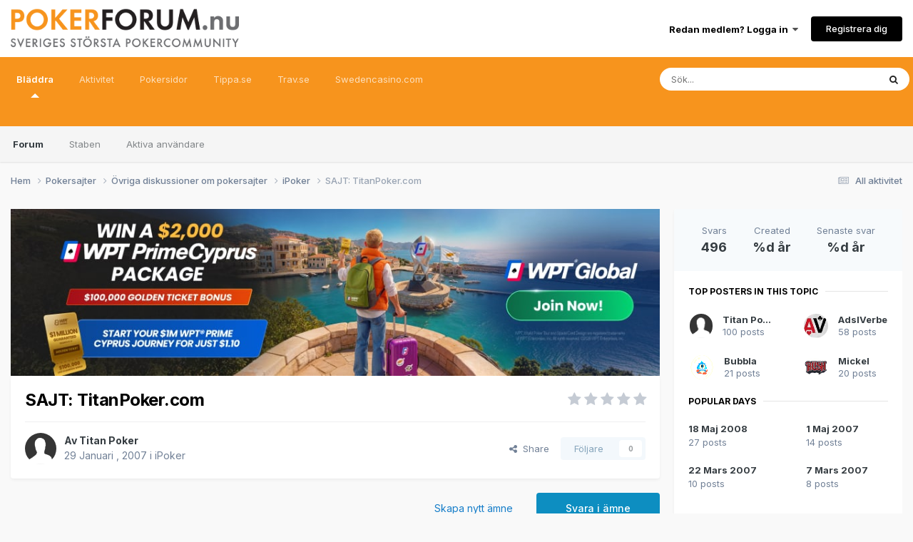

--- FILE ---
content_type: text/html;charset=UTF-8
request_url: https://pokerforum.nu/topic/27842-sajt-titanpokercom/page/10/
body_size: 29699
content:
<!DOCTYPE html>
<html lang="sv-SE" dir="ltr">
	<head>
		<meta charset="utf-8">
        
		<title>SAJT: TitanPoker.com - Sida 10 - iPoker - Pokerforum.nu</title>
		
			<script async src="https://www.googletagmanager.com/gtag/js?id=G-G28RNTK5C1"></script>
<script>
  window.dataLayer = window.dataLayer || [];
  function gtag(){dataLayer.push(arguments);}
  gtag('js', new Date());
  gtag('config', 'G-G28RNTK5C1');
</script>
		
		
		
		

	<meta name="viewport" content="width=device-width, initial-scale=1">


	
	
		<meta property="og:image" content="https://pokerforum.nu/uploads/monthly_2017_04/pokerforum.png.ace854396700cf0c5cb948b4ade32882.png">
	


	<meta name="twitter:card" content="summary_large_image" />




	
		
			
				<meta property="og:title" content="SAJT: TitanPoker.com">
			
		
	

	
		
			
				<meta property="og:type" content="website">
			
		
	

	
		
			
				<meta property="og:url" content="https://pokerforum.nu/topic/27842-sajt-titanpokercom/">
			
		
	

	
		
			
				<meta property="og:updated_time" content="2012-08-31T14:50:27Z">
			
		
	

	
		
			
				<meta property="og:site_name" content="Pokerforum.nu">
			
		
	

	
		
			
				<meta property="og:locale" content="sv_SE">
			
		
	


	
		<link rel="first" href="https://pokerforum.nu/topic/27842-sajt-titanpokercom/" />
	

	
		<link rel="prev" href="https://pokerforum.nu/topic/27842-sajt-titanpokercom/page/9/" />
	

	
		<link rel="next" href="https://pokerforum.nu/topic/27842-sajt-titanpokercom/page/11/" />
	

	
		<link rel="last" href="https://pokerforum.nu/topic/27842-sajt-titanpokercom/page/20/" />
	

	
		<link rel="canonical" href="https://pokerforum.nu/topic/27842-sajt-titanpokercom/page/10/" />
	

	
		<link as="style" rel="preload" href="https://pokerforum.nu/applications/core/interface/ckeditor/ckeditor/skins/ips/editor.css?t=P1PF" />
	





<link rel="manifest" href="https://pokerforum.nu/manifest.webmanifest/">
<meta name="msapplication-config" content="https://pokerforum.nu/browserconfig.xml/">
<meta name="msapplication-starturl" content="/">
<meta name="application-name" content="Pokerforum.nu">
<meta name="apple-mobile-web-app-title" content="Pokerforum.nu">

	<meta name="theme-color" content="#ffffff">










<link rel="preload" href="//pokerforum.nu/applications/core/interface/font/fontawesome-webfont.woff2?v=4.7.0" as="font" crossorigin="anonymous">
		


	<link rel="preconnect" href="https://fonts.googleapis.com">
	<link rel="preconnect" href="https://fonts.gstatic.com" crossorigin>
	
		<link href="https://fonts.googleapis.com/css2?family=Inter:wght@300;400;500;600;700&display=swap" rel="stylesheet">
	



	<link rel='stylesheet' href='https://pokerforum.nu/uploads/css_built_2/341e4a57816af3ba440d891ca87450ff_framework.css?v=ef1312ef201762094637' media='all'>

	<link rel='stylesheet' href='https://pokerforum.nu/uploads/css_built_2/05e81b71abe4f22d6eb8d1a929494829_responsive.css?v=ef1312ef201762094637' media='all'>

	<link rel='stylesheet' href='https://pokerforum.nu/uploads/css_built_2/20446cf2d164adcc029377cb04d43d17_flags.css?v=ef1312ef201762094637' media='all'>

	<link rel='stylesheet' href='https://pokerforum.nu/uploads/css_built_2/90eb5adf50a8c640f633d47fd7eb1778_core.css?v=ef1312ef201762094637' media='all'>

	<link rel='stylesheet' href='https://pokerforum.nu/uploads/css_built_2/5a0da001ccc2200dc5625c3f3934497d_core_responsive.css?v=ef1312ef201762094637' media='all'>

	<link rel='stylesheet' href='https://pokerforum.nu/uploads/css_built_2/62e269ced0fdab7e30e026f1d30ae516_forums.css?v=ef1312ef201762094637' media='all'>

	<link rel='stylesheet' href='https://pokerforum.nu/uploads/css_built_2/76e62c573090645fb99a15a363d8620e_forums_responsive.css?v=ef1312ef201762094637' media='all'>

	<link rel='stylesheet' href='https://pokerforum.nu/uploads/css_built_2/ebdea0c6a7dab6d37900b9190d3ac77b_topics.css?v=ef1312ef201762094637' media='all'>





<link rel='stylesheet' href='https://pokerforum.nu/uploads/css_built_2/258adbb6e4f3e83cd3b355f84e3fa002_custom.css?v=ef1312ef201762094637' media='all'>




		
		

	</head>
	<body class='ipsApp ipsApp_front ipsJS_none ipsClearfix' data-controller='core.front.core.app' data-message="" data-pageApp='forums' data-pageLocation='front' data-pageModule='forums' data-pageController='topic' data-pageID='27842'  >
		
        

        

		<a href='#ipsLayout_mainArea' class='ipsHide' title='Gå till huvudinnehållet på denna sida' accesskey='m'>Gå till innehåll</a>
		





		<div id='ipsLayout_header' class='ipsClearfix'>
			<header>
				<div class='ipsLayout_container'>
					


<a href='https://pokerforum.nu/' id='elLogo' accesskey='1'><img src="https://pokerforum.nu/uploads/monthly_2017_04/logo.png.dee222a702dcd0d81cd710f5214d5ac5.png" alt='Pokerforum.nu'></a>

					
						

	<ul id='elUserNav' class='ipsList_inline cSignedOut ipsResponsive_showDesktop'>
		
        
		
        
        
            
            <li id='elSignInLink'>
                <a href='https://pokerforum.nu/login/' data-ipsMenu-closeOnClick="false" data-ipsMenu id='elUserSignIn'>
                    Redan medlem? Logga in &nbsp;<i class='fa fa-caret-down'></i>
                </a>
                
<div id='elUserSignIn_menu' class='ipsMenu ipsMenu_auto ipsHide'>
	<form accept-charset='utf-8' method='post' action='https://pokerforum.nu/login/'>
		<input type="hidden" name="csrfKey" value="a545819d8f7517333da2d942a5aa1efe">
		<input type="hidden" name="ref" value="aHR0cHM6Ly9wb2tlcmZvcnVtLm51L3RvcGljLzI3ODQyLXNhanQtdGl0YW5wb2tlcmNvbS9wYWdlLzEwLw==">
		<div data-role="loginForm">
			
			
			
				
<div class="ipsPad ipsForm ipsForm_vertical">
	<h4 class="ipsType_sectionHead">Logga in</h4>
	<br><br>
	<ul class='ipsList_reset'>
		<li class="ipsFieldRow ipsFieldRow_noLabel ipsFieldRow_fullWidth">
			
			
				<input type="text" placeholder="Namn eller e-postadress" name="auth" autocomplete="email">
			
		</li>
		<li class="ipsFieldRow ipsFieldRow_noLabel ipsFieldRow_fullWidth">
			<input type="password" placeholder="Lösenord" name="password" autocomplete="current-password">
		</li>
		<li class="ipsFieldRow ipsFieldRow_checkbox ipsClearfix">
			<span class="ipsCustomInput">
				<input type="checkbox" name="remember_me" id="remember_me_checkbox" value="1" checked aria-checked="true">
				<span></span>
			</span>
			<div class="ipsFieldRow_content">
				<label class="ipsFieldRow_label" for="remember_me_checkbox">Kom ihåg mig</label>
				<span class="ipsFieldRow_desc">Rekommenderas inte på datorer som delas med andra</span>
			</div>
		</li>
		<li class="ipsFieldRow ipsFieldRow_fullWidth">
			<button type="submit" name="_processLogin" value="usernamepassword" class="ipsButton ipsButton_primary ipsButton_small" id="elSignIn_submit">Logga in</button>
			
				<p class="ipsType_right ipsType_small">
					
						<a href='https://pokerforum.nu/lostpassword/' data-ipsDialog data-ipsDialog-title='Glömt ditt lösenord?'>
					
					Glömt ditt lösenord?</a>
				</p>
			
		</li>
	</ul>
</div>
			
		</div>
	</form>
</div>
            </li>
            
        
		
			<li>
				
					<a href='https://pokerforum.nu/register/' data-ipsDialog data-ipsDialog-size='narrow' data-ipsDialog-title='Registrera dig' id='elRegisterButton' class='ipsButton ipsButton_normal ipsButton_primary'>Registrera dig</a>
				
			</li>
		
	</ul>

						
<ul class='ipsMobileHamburger ipsList_reset ipsResponsive_hideDesktop'>
	<li data-ipsDrawer data-ipsDrawer-drawerElem='#elMobileDrawer'>
		<a href='#'>
			
			
				
			
			
			
			<i class='fa fa-navicon'></i>
		</a>
	</li>
</ul>
					
				</div>
			</header>
			

	<nav data-controller='core.front.core.navBar' class=' ipsResponsive_showDesktop'>
		<div class='ipsNavBar_primary ipsLayout_container '>
			<ul data-role="primaryNavBar" class='ipsClearfix'>
				


	
		
		
			
		
		<li class='ipsNavBar_active' data-active id='elNavSecondary_1' data-role="navBarItem" data-navApp="core" data-navExt="CustomItem">
			
			
				<a href="https://pokerforum.nu"  data-navItem-id="1" data-navDefault>
					Bläddra<span class='ipsNavBar_active__identifier'></span>
				</a>
			
			
				<ul class='ipsNavBar_secondary ' data-role='secondaryNavBar'>
					


	
		
		
			
		
		<li class='ipsNavBar_active' data-active id='elNavSecondary_8' data-role="navBarItem" data-navApp="forums" data-navExt="Forums">
			
			
				<a href="https://pokerforum.nu"  data-navItem-id="8" data-navDefault>
					Forum<span class='ipsNavBar_active__identifier'></span>
				</a>
			
			
		</li>
	
	

	
	

	
		
		
		<li  id='elNavSecondary_10' data-role="navBarItem" data-navApp="core" data-navExt="StaffDirectory">
			
			
				<a href="https://pokerforum.nu/staff/"  data-navItem-id="10" >
					Staben<span class='ipsNavBar_active__identifier'></span>
				</a>
			
			
		</li>
	
	

	
		
		
		<li  id='elNavSecondary_11' data-role="navBarItem" data-navApp="core" data-navExt="OnlineUsers">
			
			
				<a href="https://pokerforum.nu/online/"  data-navItem-id="11" >
					Aktiva användare<span class='ipsNavBar_active__identifier'></span>
				</a>
			
			
		</li>
	
	

					<li class='ipsHide' id='elNavigationMore_1' data-role='navMore'>
						<a href='#' data-ipsMenu data-ipsMenu-appendTo='#elNavigationMore_1' id='elNavigationMore_1_dropdown'>Mer <i class='fa fa-caret-down'></i></a>
						<ul class='ipsHide ipsMenu ipsMenu_auto' id='elNavigationMore_1_dropdown_menu' data-role='moreDropdown'></ul>
					</li>
				</ul>
			
		</li>
	
	

	
		
		
		<li  id='elNavSecondary_2' data-role="navBarItem" data-navApp="core" data-navExt="CustomItem">
			
			
				<a href="https://pokerforum.nu/start/"  data-navItem-id="2" >
					Aktivitet<span class='ipsNavBar_active__identifier'></span>
				</a>
			
			
				<ul class='ipsNavBar_secondary ipsHide' data-role='secondaryNavBar'>
					


	
		
		
		<li  id='elNavSecondary_3' data-role="navBarItem" data-navApp="core" data-navExt="AllActivity">
			
			
				<a href="https://pokerforum.nu/start/"  data-navItem-id="3" >
					All aktivitet<span class='ipsNavBar_active__identifier'></span>
				</a>
			
			
		</li>
	
	

	
	

	
	

	
	

	
		
		
		<li  id='elNavSecondary_7' data-role="navBarItem" data-navApp="core" data-navExt="Search">
			
			
				<a href="https://pokerforum.nu/search/"  data-navItem-id="7" >
					Sök<span class='ipsNavBar_active__identifier'></span>
				</a>
			
			
		</li>
	
	

					<li class='ipsHide' id='elNavigationMore_2' data-role='navMore'>
						<a href='#' data-ipsMenu data-ipsMenu-appendTo='#elNavigationMore_2' id='elNavigationMore_2_dropdown'>Mer <i class='fa fa-caret-down'></i></a>
						<ul class='ipsHide ipsMenu ipsMenu_auto' id='elNavigationMore_2_dropdown_menu' data-role='moreDropdown'></ul>
					</li>
				</ul>
			
		</li>
	
	

	
		
		
		<li  id='elNavSecondary_18' data-role="navBarItem" data-navApp="cms" data-navExt="Pages">
			
			
				<a href="https://pokerforum.nu/pokersidor/"  data-navItem-id="18" >
					Pokersidor<span class='ipsNavBar_active__identifier'></span>
				</a>
			
			
		</li>
	
	

	
		
		
		<li  id='elNavSecondary_13' data-role="navBarItem" data-navApp="core" data-navExt="CustomItem">
			
			
				<a href="https://tippa.se" target='_blank' rel="noopener" data-navItem-id="13" >
					Tippa.se<span class='ipsNavBar_active__identifier'></span>
				</a>
			
			
		</li>
	
	

	
		
		
		<li  id='elNavSecondary_14' data-role="navBarItem" data-navApp="core" data-navExt="CustomItem">
			
			
				<a href="https://trav.se" target='_blank' rel="noopener" data-navItem-id="14" >
					Trav.se<span class='ipsNavBar_active__identifier'></span>
				</a>
			
			
		</li>
	
	

	
		
		
		<li  id='elNavSecondary_12' data-role="navBarItem" data-navApp="core" data-navExt="CustomItem">
			
			
				<a href="https://swedencasino.com/" target='_blank' rel="noopener" data-navItem-id="12" >
					Swedencasino.com<span class='ipsNavBar_active__identifier'></span>
				</a>
			
			
		</li>
	
	

	
	

	
	

				<li class='ipsHide' id='elNavigationMore' data-role='navMore'>
					<a href='#' data-ipsMenu data-ipsMenu-appendTo='#elNavigationMore' id='elNavigationMore_dropdown'>Mer</a>
					<ul class='ipsNavBar_secondary ipsHide' data-role='secondaryNavBar'>
						<li class='ipsHide' id='elNavigationMore_more' data-role='navMore'>
							<a href='#' data-ipsMenu data-ipsMenu-appendTo='#elNavigationMore_more' id='elNavigationMore_more_dropdown'>Mer <i class='fa fa-caret-down'></i></a>
							<ul class='ipsHide ipsMenu ipsMenu_auto' id='elNavigationMore_more_dropdown_menu' data-role='moreDropdown'></ul>
						</li>
					</ul>
				</li>
			</ul>
			

	<div id="elSearchWrapper">
		<div id='elSearch' data-controller="core.front.core.quickSearch">
			<form accept-charset='utf-8' action='//pokerforum.nu/search/?do=quicksearch' method='post'>
                <input type='search' id='elSearchField' placeholder='Sök...' name='q' autocomplete='off' aria-label='Sök'>
                <details class='cSearchFilter'>
                    <summary class='cSearchFilter__text'></summary>
                    <ul class='cSearchFilter__menu'>
                        
                        <li><label><input type="radio" name="type" value="all" ><span class='cSearchFilter__menuText'>Överallt</span></label></li>
                        
                            
                                <li><label><input type="radio" name="type" value='contextual_{&quot;type&quot;:&quot;forums_topic&quot;,&quot;nodes&quot;:92}' checked><span class='cSearchFilter__menuText'>This Forum</span></label></li>
                            
                                <li><label><input type="radio" name="type" value='contextual_{&quot;type&quot;:&quot;forums_topic&quot;,&quot;item&quot;:27842}' checked><span class='cSearchFilter__menuText'>This Topic</span></label></li>
                            
                        
                        
                            <li><label><input type="radio" name="type" value="core_statuses_status"><span class='cSearchFilter__menuText'>Status Updates</span></label></li>
                        
                            <li><label><input type="radio" name="type" value="forums_topic"><span class='cSearchFilter__menuText'>Ämnen</span></label></li>
                        
                            <li><label><input type="radio" name="type" value="cms_pages_pageitem"><span class='cSearchFilter__menuText'>Pages</span></label></li>
                        
                            <li><label><input type="radio" name="type" value="cms_records1"><span class='cSearchFilter__menuText'>Article</span></label></li>
                        
                            <li><label><input type="radio" name="type" value="core_members"><span class='cSearchFilter__menuText'>Medlemmar</span></label></li>
                        
                    </ul>
                </details>
				<button class='cSearchSubmit' type="submit" aria-label='Sök'><i class="fa fa-search"></i></button>
			</form>
		</div>
	</div>

		</div>
	</nav>

			
<ul id='elMobileNav' class='ipsResponsive_hideDesktop' data-controller='core.front.core.mobileNav'>
	
		
			
			
				
				
			
				
				
			
				
					<li id='elMobileBreadcrumb'>
						<a href='https://pokerforum.nu/sub/92-ipoker/'>
							<span>iPoker</span>
						</a>
					</li>
				
				
			
				
				
			
		
	
	
	
	<li >
		<a data-action="defaultStream" href='https://pokerforum.nu/start/'><i class="fa fa-newspaper-o" aria-hidden="true"></i></a>
	</li>

	

	
		<li class='ipsJS_show'>
			<a href='https://pokerforum.nu/search/'><i class='fa fa-search'></i></a>
		</li>
	
</ul>
		</div>
		<main id='ipsLayout_body' class='ipsLayout_container'>
			<div id='ipsLayout_contentArea'>
				<div id='ipsLayout_contentWrapper'>
					
<nav class='ipsBreadcrumb ipsBreadcrumb_top ipsFaded_withHover'>
	

	<ul class='ipsList_inline ipsPos_right'>
		
		<li >
			<a data-action="defaultStream" class='ipsType_light '  href='https://pokerforum.nu/start/'><i class="fa fa-newspaper-o" aria-hidden="true"></i> <span>All aktivitet</span></a>
		</li>
		
	</ul>

	<ul data-role="breadcrumbList">
		<li>
			<a title="Hem" href='https://pokerforum.nu/'>
				<span>Hem <i class='fa fa-angle-right'></i></span>
			</a>
		</li>
		
		
			<li>
				
					<a href='https://pokerforum.nu/sub/6-pokersajter/'>
						<span>Pokersajter <i class='fa fa-angle-right' aria-hidden="true"></i></span>
					</a>
				
			</li>
		
			<li>
				
					<a href='https://pokerforum.nu/sub/50-%C3%B6vriga-diskussioner-om-pokersajter/'>
						<span>Övriga diskussioner om pokersajter <i class='fa fa-angle-right' aria-hidden="true"></i></span>
					</a>
				
			</li>
		
			<li>
				
					<a href='https://pokerforum.nu/sub/92-ipoker/'>
						<span>iPoker <i class='fa fa-angle-right' aria-hidden="true"></i></span>
					</a>
				
			</li>
		
			<li>
				
					SAJT: TitanPoker.com
				
			</li>
		
	</ul>
</nav>
					
					<div id='ipsLayout_mainArea'>
						<a href="https://tracking.wptpartners.com/visit/?bta=35153&nci=13053&utm_campaign=pf" Target="_Top"><img border="0" src="https://wptpartners.ck-cdn.com/tn/serve/?cid=496122"  width="100%" height="auto"></a>
						
						
						

	




						





     
      
<div class="ipsPageHeader ipsResponsive_pull ipsBox ipsPadding sm:ipsPadding:half ipsMargin_bottom">

  	
	
	<div class="ipsFlex ipsFlex-ai:center ipsFlex-fw:wrap ipsGap:4">
		<div class="ipsFlex-flex:11">
			<h1 class="ipsType_pageTitle ipsContained_container">
				

				
				
					<span class="ipsType_break ipsContained">
						<span>SAJT: TitanPoker.com</span>
					</span>
				
			</h1>
			
			
		</div>
		
			<div class="ipsFlex-flex:00 ipsType_light">
				
				
<div  class='ipsClearfix ipsRating  ipsRating_veryLarge'>
	
	<ul class='ipsRating_collective'>
		
			
				<li class='ipsRating_off'>
					<i class='fa fa-star'></i>
				</li>
			
		
			
				<li class='ipsRating_off'>
					<i class='fa fa-star'></i>
				</li>
			
		
			
				<li class='ipsRating_off'>
					<i class='fa fa-star'></i>
				</li>
			
		
			
				<li class='ipsRating_off'>
					<i class='fa fa-star'></i>
				</li>
			
		
			
				<li class='ipsRating_off'>
					<i class='fa fa-star'></i>
				</li>
			
		
	</ul>
</div>
			</div>
		
	</div>

	<hr class="ipsHr">
	<div class="ipsPageHeader__meta ipsFlex ipsFlex-jc:between ipsFlex-ai:center ipsFlex-fw:wrap ipsGap:3">
		<div class="ipsFlex-flex:11">
			<div class="ipsPhotoPanel ipsPhotoPanel_mini ipsPhotoPanel_notPhone ipsClearfix">
				


	<a href="https://pokerforum.nu/profile/36076-titan-poker/" rel="nofollow" data-ipsHover data-ipsHover-width="370" data-ipsHover-target="https://pokerforum.nu/profile/36076-titan-poker/?do=hovercard" class="ipsUserPhoto ipsUserPhoto_mini" title="Gå till Titan Pokers profil">
		<img src='https://pokerforum.nu/uploads/set_resources_2/84c1e40ea0e759e3f1505eb1788ddf3c_default_photo.png' alt='Titan Poker' loading="lazy">
	</a>

				<div>
					<p class="ipsType_reset ipsType_blendLinks">
						<span class="ipsType_normal">
						
							<strong>Av 


<a href='https://pokerforum.nu/profile/36076-titan-poker/' rel="nofollow" data-ipsHover data-ipsHover-width='370' data-ipsHover-target='https://pokerforum.nu/profile/36076-titan-poker/?do=hovercard&amp;referrer=https%253A%252F%252Fpokerforum.nu%252Ftopic%252F27842-sajt-titanpokercom%252Fpage%252F10%252F' title="Gå till Titan Pokers profil" class="ipsType_break">Titan Poker</a></strong><br>
							<span class="ipsType_light"><time datetime='2007-01-29T11:57:00Z' title='2007-01-29 11:57' data-short='%d år'>29 Januari , 2007</time> i <a href="https://pokerforum.nu/sub/92-ipoker/">iPoker</a></span>
						
						</span>
					</p>
				</div>
			</div>
		</div>
		
			<div class="ipsFlex-flex:01 ipsResponsive_hidePhone">
				<div class="ipsShareLinks">
					
						


    <a href='#elShareItem_1698804387_menu' id='elShareItem_1698804387' data-ipsMenu class='ipsShareButton ipsButton ipsButton_verySmall ipsButton_link ipsButton_link--light'>
        <span><i class='fa fa-share-alt'></i></span> &nbsp;Share
    </a>

    <div class='ipsPadding ipsMenu ipsMenu_normal ipsHide' id='elShareItem_1698804387_menu' data-controller="core.front.core.sharelink">
        
        
        <span data-ipsCopy data-ipsCopy-flashmessage>
            <a href="https://pokerforum.nu/topic/27842-sajt-titanpokercom/" class="ipsButton ipsButton_light ipsButton_small ipsButton_fullWidth" data-role="copyButton" data-clipboard-text="https://pokerforum.nu/topic/27842-sajt-titanpokercom/" data-ipstooltip title='Copy Link to Clipboard'><i class="fa fa-clone"></i> https://pokerforum.nu/topic/27842-sajt-titanpokercom/</a>
        </span>
        <ul class='ipsShareLinks ipsMargin_top:half'>
            
                <li>
<a href="https://x.com/share?url=https%3A%2F%2Fpokerforum.nu%2Ftopic%2F27842-sajt-titanpokercom%2F" class="cShareLink cShareLink_x" target="_blank" data-role="shareLink" title='Share on X' data-ipsTooltip rel='nofollow noopener'>
    <i class="fa fa-x"></i>
</a></li>
            
                <li>
<a href="https://www.facebook.com/sharer/sharer.php?u=https%3A%2F%2Fpokerforum.nu%2Ftopic%2F27842-sajt-titanpokercom%2F" class="cShareLink cShareLink_facebook" target="_blank" data-role="shareLink" title='Dela på Facebook' data-ipsTooltip rel='noopener nofollow'>
	<i class="fa fa-facebook"></i>
</a></li>
            
                <li>
<a href="https://www.reddit.com/submit?url=https%3A%2F%2Fpokerforum.nu%2Ftopic%2F27842-sajt-titanpokercom%2F&amp;title=SAJT%3A+TitanPoker.com" rel="nofollow noopener" class="cShareLink cShareLink_reddit" target="_blank" title='Dela på Reddit' data-ipsTooltip>
	<i class="fa fa-reddit"></i>
</a></li>
            
                <li>
<a href="https://www.linkedin.com/shareArticle?mini=true&amp;url=https%3A%2F%2Fpokerforum.nu%2Ftopic%2F27842-sajt-titanpokercom%2F&amp;title=SAJT%3A+TitanPoker.com" rel="nofollow noopener" class="cShareLink cShareLink_linkedin" target="_blank" data-role="shareLink" title='Dela på LinkedIn' data-ipsTooltip>
	<i class="fa fa-linkedin"></i>
</a></li>
            
                <li>
<a href="https://pinterest.com/pin/create/button/?url=https://pokerforum.nu/topic/27842-sajt-titanpokercom/&amp;media=https://pokerforum.nu/uploads/monthly_2017_04/pokerforum.png.ace854396700cf0c5cb948b4ade32882.png" class="cShareLink cShareLink_pinterest" rel="nofollow noopener" target="_blank" data-role="shareLink" title='Dela på Pinterest' data-ipsTooltip>
	<i class="fa fa-pinterest"></i>
</a></li>
            
        </ul>
        
            <hr class='ipsHr'>
            <button class='ipsHide ipsButton ipsButton_verySmall ipsButton_light ipsButton_fullWidth ipsMargin_top:half' data-controller='core.front.core.webshare' data-role='webShare' data-webShareTitle='SAJT: TitanPoker.com' data-webShareText='SAJT: TitanPoker.com' data-webShareUrl='https://pokerforum.nu/topic/27842-sajt-titanpokercom/'>More sharing options...</button>
        
    </div>

					
					
                    

					



					

<div data-followApp='forums' data-followArea='topic' data-followID='27842' data-controller='core.front.core.followButton'>
	

	<a href='https://pokerforum.nu/login/' rel="nofollow" class="ipsFollow ipsPos_middle ipsButton ipsButton_light ipsButton_verySmall ipsButton_disabled" data-role="followButton" data-ipsTooltip title='Logga in för att följa detta'>
		<span>Följare</span>
		<span class='ipsCommentCount'>0</span>
	</a>

</div>
				</div>
			</div>
					
	</div>
	
	
</div>








<div class="ipsClearfix">
	<ul class="ipsToolList ipsToolList_horizontal ipsClearfix ipsSpacer_both ">
		
			<li class="ipsToolList_primaryAction">
				<span data-controller="forums.front.topic.reply">
					
						<a href="#replyForm" rel="nofollow" class="ipsButton ipsButton_important ipsButton_medium ipsButton_fullWidth" data-action="replyToTopic">Svara i ämne</a>
					
				</span>
			</li>
		
		
			<li class="ipsResponsive_hidePhone">
				
					<a href="https://pokerforum.nu/sub/92-ipoker/?do=add" rel="nofollow" class="ipsButton ipsButton_link ipsButton_medium ipsButton_fullWidth" title="Skapa nytt ämne i detta forum">Skapa nytt ämne</a>
				
			</li>
		
		
	</ul>
</div>

<div id="comments" data-controller="core.front.core.commentFeed,forums.front.topic.view, core.front.core.ignoredComments"  data-baseurl="https://pokerforum.nu/topic/27842-sajt-titanpokercom/"  data-feedid="topic-27842" class="cTopic ipsClear ipsSpacer_top">
	
			

				<div class="ipsBox ipsResponsive_pull ipsPadding:half ipsClearfix ipsClear ipsMargin_bottom">
					
					
						


	
	<ul class='ipsPagination' id='elPagination_393d79068d7bb53d966c02e472727896_688224553' data-ipsPagination-seoPagination='true' data-pages='20' data-ipsPagination  data-ipsPagination-pages="20" data-ipsPagination-perPage='25'>
		
			
				<li class='ipsPagination_first'><a href='https://pokerforum.nu/topic/27842-sajt-titanpokercom/#comments' rel="first" data-page='1' data-ipsTooltip title='Första sidan'><i class='fa fa-angle-double-left'></i></a></li>
				<li class='ipsPagination_prev'><a href='https://pokerforum.nu/topic/27842-sajt-titanpokercom/page/9/#comments' rel="prev" data-page='9' data-ipsTooltip title='Föregående sida'>Föreg.</a></li>
				
					<li class='ipsPagination_page'><a href='https://pokerforum.nu/topic/27842-sajt-titanpokercom/page/5/#comments' data-page='5'>5</a></li>
				
					<li class='ipsPagination_page'><a href='https://pokerforum.nu/topic/27842-sajt-titanpokercom/page/6/#comments' data-page='6'>6</a></li>
				
					<li class='ipsPagination_page'><a href='https://pokerforum.nu/topic/27842-sajt-titanpokercom/page/7/#comments' data-page='7'>7</a></li>
				
					<li class='ipsPagination_page'><a href='https://pokerforum.nu/topic/27842-sajt-titanpokercom/page/8/#comments' data-page='8'>8</a></li>
				
					<li class='ipsPagination_page'><a href='https://pokerforum.nu/topic/27842-sajt-titanpokercom/page/9/#comments' data-page='9'>9</a></li>
				
			
			<li class='ipsPagination_page ipsPagination_active'><a href='https://pokerforum.nu/topic/27842-sajt-titanpokercom/page/10/#comments' data-page='10'>10</a></li>
			
				
					<li class='ipsPagination_page'><a href='https://pokerforum.nu/topic/27842-sajt-titanpokercom/page/11/#comments' data-page='11'>11</a></li>
				
					<li class='ipsPagination_page'><a href='https://pokerforum.nu/topic/27842-sajt-titanpokercom/page/12/#comments' data-page='12'>12</a></li>
				
					<li class='ipsPagination_page'><a href='https://pokerforum.nu/topic/27842-sajt-titanpokercom/page/13/#comments' data-page='13'>13</a></li>
				
					<li class='ipsPagination_page'><a href='https://pokerforum.nu/topic/27842-sajt-titanpokercom/page/14/#comments' data-page='14'>14</a></li>
				
					<li class='ipsPagination_page'><a href='https://pokerforum.nu/topic/27842-sajt-titanpokercom/page/15/#comments' data-page='15'>15</a></li>
				
				<li class='ipsPagination_next'><a href='https://pokerforum.nu/topic/27842-sajt-titanpokercom/page/11/#comments' rel="next" data-page='11' data-ipsTooltip title='Nästa sida'>Nästa</a></li>
				<li class='ipsPagination_last'><a href='https://pokerforum.nu/topic/27842-sajt-titanpokercom/page/20/#comments' rel="last" data-page='20' data-ipsTooltip title='Sista sidan'><i class='fa fa-angle-double-right'></i></a></li>
			
			
				<li class='ipsPagination_pageJump'>
					<a href='#' data-ipsMenu data-ipsMenu-closeOnClick='false' data-ipsMenu-appendTo='#elPagination_393d79068d7bb53d966c02e472727896_688224553' id='elPagination_393d79068d7bb53d966c02e472727896_688224553_jump'>Sida 10 av 20 &nbsp;<i class='fa fa-caret-down'></i></a>
					<div class='ipsMenu ipsMenu_narrow ipsPadding ipsHide' id='elPagination_393d79068d7bb53d966c02e472727896_688224553_jump_menu'>
						<form accept-charset='utf-8' method='post' action='https://pokerforum.nu/topic/27842-sajt-titanpokercom/#comments' data-role="pageJump" data-baseUrl='#'>
							<ul class='ipsForm ipsForm_horizontal'>
								<li class='ipsFieldRow'>
									<input type='number' min='1' max='20' placeholder='Sidnummer' class='ipsField_fullWidth' name='page'>
								</li>
								<li class='ipsFieldRow ipsFieldRow_fullWidth'>
									<input type='submit' class='ipsButton_fullWidth ipsButton ipsButton_verySmall ipsButton_primary' value='Gå'>
								</li>
							</ul>
						</form>
					</div>
				</li>
			
		
	</ul>

					
				</div>
			
	

	

<div data-controller='core.front.core.recommendedComments' data-url='https://pokerforum.nu/topic/27842-sajt-titanpokercom/?recommended=comments' class='ipsRecommendedComments ipsHide'>
	<div data-role="recommendedComments">
		<h2 class='ipsType_sectionHead ipsType_large ipsType_bold ipsMargin_bottom'>Recommended Posts</h2>
		
	</div>
</div>
	
	<div id="elPostFeed" data-role="commentFeed" data-controller="core.front.core.moderation" >
		<form action="https://pokerforum.nu/topic/27842-sajt-titanpokercom/page/10/?csrfKey=a545819d8f7517333da2d942a5aa1efe&amp;do=multimodComment" method="post" data-ipspageaction data-role="moderationTools">
			
			
				

					

					
					



<a id='findComment-720990'></a>
<a id='comment-720990'></a>
<article  id='elComment_720990' class='cPost ipsBox ipsResponsive_pull  ipsComment  ipsComment_parent ipsClearfix ipsClear ipsColumns ipsColumns_noSpacing ipsColumns_collapsePhone    '>
	

	

	<div class='cAuthorPane_mobile ipsResponsive_showPhone'>
		<div class='cAuthorPane_photo'>
			<div class='cAuthorPane_photoWrap'>
				


	<a href="https://pokerforum.nu/profile/9591-personalities/" rel="nofollow" data-ipsHover data-ipsHover-width="370" data-ipsHover-target="https://pokerforum.nu/profile/9591-personalities/?do=hovercard" class="ipsUserPhoto ipsUserPhoto_large" title="Gå till personalitiess profil">
		<img src='https://pokerforum.nu/uploads/monthly_2017_04/stu-ungar-poker.thumb.jpg.5057144b792eceecde7edad55f20c07e.jpg' alt='personalities' loading="lazy">
	</a>

				
				
					<a href="https://pokerforum.nu/profile/9591-personalities/badges/" rel="nofollow">
						
<img src='https://pokerforum.nu/uploads/set_resources_2/84c1e40ea0e759e3f1505eb1788ddf3c_default_rank.png' loading="lazy" alt="Advanced Member" class="cAuthorPane_badge cAuthorPane_badge--rank ipsOutline ipsOutline:2px" data-ipsTooltip title="Placering: Advanced Member (3/3)">
					</a>
				
			</div>
		</div>
		<div class='cAuthorPane_content'>
			<h3 class='ipsType_sectionHead cAuthorPane_author ipsType_break ipsType_blendLinks ipsFlex ipsFlex-ai:center'>
				


<a href='https://pokerforum.nu/profile/9591-personalities/' rel="nofollow" data-ipsHover data-ipsHover-width='370' data-ipsHover-target='https://pokerforum.nu/profile/9591-personalities/?do=hovercard&amp;referrer=https%253A%252F%252Fpokerforum.nu%252Ftopic%252F27842-sajt-titanpokercom%252Fpage%252F10%252F' title="Gå till personalitiess profil" class="ipsType_break">personalities</a>
			</h3>
			<div class='ipsType_light ipsType_reset'>
			    <a href='https://pokerforum.nu/topic/27842-sajt-titanpokercom/page/10/#findComment-720990' rel="nofollow" class='ipsType_blendLinks'>Postad <time datetime='2007-08-09T17:17:39Z' title='2007-08-09 17:17' data-short='%d år'>9 Augusti , 2007</time></a>
				
			</div>
		</div>
	</div>
	<aside class='ipsComment_author cAuthorPane ipsColumn ipsColumn_medium ipsResponsive_hidePhone'>
		<h3 class='ipsType_sectionHead cAuthorPane_author ipsType_blendLinks ipsType_break'><strong>


<a href='https://pokerforum.nu/profile/9591-personalities/' rel="nofollow" data-ipsHover data-ipsHover-width='370' data-ipsHover-target='https://pokerforum.nu/profile/9591-personalities/?do=hovercard&amp;referrer=https%253A%252F%252Fpokerforum.nu%252Ftopic%252F27842-sajt-titanpokercom%252Fpage%252F10%252F' title="Gå till personalitiess profil" class="ipsType_break">personalities</a></strong>
			
		</h3>
		<ul class='cAuthorPane_info ipsList_reset'>
			<li data-role='photo' class='cAuthorPane_photo'>
				<div class='cAuthorPane_photoWrap'>
					


	<a href="https://pokerforum.nu/profile/9591-personalities/" rel="nofollow" data-ipsHover data-ipsHover-width="370" data-ipsHover-target="https://pokerforum.nu/profile/9591-personalities/?do=hovercard" class="ipsUserPhoto ipsUserPhoto_large" title="Gå till personalitiess profil">
		<img src='https://pokerforum.nu/uploads/monthly_2017_04/stu-ungar-poker.thumb.jpg.5057144b792eceecde7edad55f20c07e.jpg' alt='personalities' loading="lazy">
	</a>

					
					
						
<img src='https://pokerforum.nu/uploads/set_resources_2/84c1e40ea0e759e3f1505eb1788ddf3c_default_rank.png' loading="lazy" alt="Advanced Member" class="cAuthorPane_badge cAuthorPane_badge--rank ipsOutline ipsOutline:2px" data-ipsTooltip title="Placering: Advanced Member (3/3)">
					
				</div>
			</li>
			
				<li data-role='group'>Members</li>
				
			
			
				<li data-role='stats' class='ipsMargin_top'>
					<ul class="ipsList_reset ipsType_light ipsFlex ipsFlex-ai:center ipsFlex-jc:center ipsGap_row:2 cAuthorPane_stats">
						<li>
							
								<a href="https://pokerforum.nu/profile/9591-personalities/content/" rel="nofollow" title="254 inlägg" data-ipsTooltip class="ipsType_blendLinks">
							
								<i class="fa fa-comment"></i> 254
							
								</a>
							
						</li>
						
					</ul>
				</li>
			
			
				

			
		</ul>
	</aside>
	<div class='ipsColumn ipsColumn_fluid ipsMargin:none'>
		

<div id='comment-720990_wrap' data-controller='core.front.core.comment' data-commentApp='forums' data-commentType='forums' data-commentID="720990" data-quoteData='{&quot;userid&quot;:9591,&quot;username&quot;:&quot;personalities&quot;,&quot;timestamp&quot;:1186679859,&quot;contentapp&quot;:&quot;forums&quot;,&quot;contenttype&quot;:&quot;forums&quot;,&quot;contentid&quot;:27842,&quot;contentclass&quot;:&quot;forums_Topic&quot;,&quot;contentcommentid&quot;:720990}' class='ipsComment_content ipsType_medium'>

	<div class='ipsComment_meta ipsType_light ipsFlex ipsFlex-ai:center ipsFlex-jc:between ipsFlex-fd:row-reverse'>
		<div class='ipsType_light ipsType_reset ipsType_blendLinks ipsComment_toolWrap'>
			<div class='ipsResponsive_hidePhone ipsComment_badges'>
				<ul class='ipsList_reset ipsFlex ipsFlex-jc:end ipsFlex-fw:wrap ipsGap:2 ipsGap_row:1'>
					
					
					
					
					
				</ul>
			</div>
			<ul class='ipsList_reset ipsComment_tools'>
				<li>
					<a href='#elControls_720990_menu' class='ipsComment_ellipsis' id='elControls_720990' title='Fler alternativ...' data-ipsMenu data-ipsMenu-appendTo='#comment-720990_wrap'><i class='fa fa-ellipsis-h'></i></a>
					<ul id='elControls_720990_menu' class='ipsMenu ipsMenu_narrow ipsHide'>
						
							<li class='ipsMenu_item'><a href='https://pokerforum.nu/topic/27842-sajt-titanpokercom/?do=reportComment&amp;comment=720990' data-ipsDialog data-ipsDialog-remoteSubmit data-ipsDialog-size='medium' data-ipsDialog-flashMessage='Tack för din rapport.' data-ipsDialog-title="Rapportera inlägg" data-action='reportComment' title='Rapportera detta innehåll'>Rapport</a></li>
						
						
                        
						
						
						
							
								
							
							
							
							
							
							
						
					</ul>
				</li>
				
			</ul>
		</div>

		<div class='ipsType_reset ipsResponsive_hidePhone'>
		   
		   Postad <time datetime='2007-08-09T17:17:39Z' title='2007-08-09 17:17' data-short='%d år'>9 Augusti , 2007</time>
		   
			
			<span class='ipsResponsive_hidePhone'>
				
				
			</span>
		</div>
	</div>

	

    

	<div class='cPost_contentWrap'>
		
		<div data-role='commentContent' class='ipsType_normal ipsType_richText ipsPadding_bottom ipsContained' data-controller='core.front.core.lightboxedImages'>
			
<p>Ingen annan än jag som har problem med att logga in? Det står att användaren redan är inloggad, stäng ned alla casinofönster. Har testat att avinstallera, ladda hem och installera igen men det hjälpte inte ett dugg...</p>
<p> </p>
<p>Någon?</p>


			
		</div>

		
			<div class='ipsItemControls'>
				
					
						

	<div data-controller='core.front.core.reaction' class='ipsItemControls_right ipsClearfix '>	
		<div class='ipsReact ipsPos_right'>
			
				
				<div class='ipsReact_blurb ipsHide' data-role='reactionBlurb'>
					
				</div>
			
			
			
		</div>
	</div>

					
				
				<ul class='ipsComment_controls ipsClearfix ipsItemControls_left' data-role="commentControls">
					
						
						
							<li data-ipsQuote-editor='topic_comment' data-ipsQuote-target='#comment-720990' class='ipsJS_show'>
								<button class='ipsButton ipsButton_light ipsButton_verySmall ipsButton_narrow cMultiQuote ipsHide' data-action='multiQuoteComment' data-ipsTooltip data-ipsQuote-multiQuote data-mqId='mq720990' title='MultiCitera'><i class='fa fa-plus'></i></button>
							</li>
							<li data-ipsQuote-editor='topic_comment' data-ipsQuote-target='#comment-720990' class='ipsJS_show'>
								<a href='#' data-action='quoteComment' data-ipsQuote-singleQuote>Citera</a>
							</li>
						
						
						
												
					
					<li class='ipsHide' data-role='commentLoading'>
						<span class='ipsLoading ipsLoading_tiny ipsLoading_noAnim'></span>
					</li>
				</ul>
			</div>
		

		
	</div>

	
    
</div>
	</div>
</article>
					
					
					
						







<div class="ipsBox cTopicOverview cTopicOverview--inline ipsFlex ipsFlex-fd:row md:ipsFlex-fd:row sm:ipsFlex-fd:column ipsMargin_bottom sm:ipsMargin_bottom:half sm:ipsMargin_top:half ipsResponsive_pull ipsResponsive_hideDesktop ipsResponsive_block " data-controller='forums.front.topic.activity'>

	<div class='cTopicOverview__header ipsAreaBackground_light ipsFlex sm:ipsFlex-fw:wrap sm:ipsFlex-jc:center'>
		<ul class='cTopicOverview__stats ipsPadding ipsMargin:none sm:ipsPadding_horizontal:half ipsFlex ipsFlex-flex:10 ipsFlex-jc:around ipsFlex-ai:center'>
			<li class='cTopicOverview__statItem ipsType_center'>
				<span class='cTopicOverview__statTitle ipsType_light ipsTruncate ipsTruncate_line'>Svars</span>
				<span class='cTopicOverview__statValue'>496</span>
			</li>
			<li class='cTopicOverview__statItem ipsType_center'>
				<span class='cTopicOverview__statTitle ipsType_light ipsTruncate ipsTruncate_line'>Created</span>
				<span class='cTopicOverview__statValue'><time datetime='2007-01-29T11:57:00Z' title='2007-01-29 11:57' data-short='%d år'>%d år</time></span>
			</li>
			<li class='cTopicOverview__statItem ipsType_center'>
				<span class='cTopicOverview__statTitle ipsType_light ipsTruncate ipsTruncate_line'>Senaste svar</span>
				<span class='cTopicOverview__statValue'><time datetime='2012-08-31T14:50:27Z' title='2012-08-31 14:50' data-short='%d år'>%d år</time></span>
			</li>
		</ul>
		<a href='#' data-action='toggleOverview' class='cTopicOverview__toggle cTopicOverview__toggle--inline ipsType_large ipsType_light ipsPad ipsFlex ipsFlex-ai:center ipsFlex-jc:center'><i class='fa fa-chevron-down'></i></a>
	</div>
	
		<div class='cTopicOverview__preview ipsFlex-flex:10' data-role="preview">
			<div class='cTopicOverview__previewInner ipsPadding_vertical ipsPadding_horizontal ipsResponsive_hidePhone ipsFlex ipsFlex-fd:row'>
				
					<div class='cTopicOverview__section--users ipsFlex-flex:00'>
						<h4 class='ipsType_reset cTopicOverview__sectionTitle ipsType_dark ipsType_uppercase ipsType_noBreak'>Top Posters In This Topic</h4>
						<ul class='cTopicOverview__dataList ipsMargin:none ipsPadding:none ipsList_style:none ipsFlex ipsFlex-jc:between ipsFlex-ai:center'>
							
								<li class="cTopicOverview__dataItem ipsMargin_right ipsFlex ipsFlex-jc:start ipsFlex-ai:center">
									


	<a href="https://pokerforum.nu/profile/36076-titan-poker/" rel="nofollow" data-ipsHover data-ipsHover-width="370" data-ipsHover-target="https://pokerforum.nu/profile/36076-titan-poker/?do=hovercard" class="ipsUserPhoto ipsUserPhoto_tiny" title="Gå till Titan Pokers profil">
		<img src='https://pokerforum.nu/uploads/set_resources_2/84c1e40ea0e759e3f1505eb1788ddf3c_default_photo.png' alt='Titan Poker' loading="lazy">
	</a>

									<p class='ipsMargin:none ipsPadding_left:half ipsPadding_right ipsType_right'>100</p>
								</li>
							
								<li class="cTopicOverview__dataItem ipsMargin_right ipsFlex ipsFlex-jc:start ipsFlex-ai:center">
									


	<a href="https://pokerforum.nu/profile/29702-adslverbe/" rel="nofollow" data-ipsHover data-ipsHover-width="370" data-ipsHover-target="https://pokerforum.nu/profile/29702-adslverbe/?do=hovercard" class="ipsUserPhoto ipsUserPhoto_tiny" title="Gå till AdslVerbes profil">
		<img src='https://pokerforum.nu/uploads/monthly_2017_04/PFAvatar.thumb.jpg.713afc0c031617c602444d2ccba1203d.jpg' alt='AdslVerbe' loading="lazy">
	</a>

									<p class='ipsMargin:none ipsPadding_left:half ipsPadding_right ipsType_right'>58</p>
								</li>
							
								<li class="cTopicOverview__dataItem ipsMargin_right ipsFlex ipsFlex-jc:start ipsFlex-ai:center">
									


	<a href="https://pokerforum.nu/profile/4866-bubbla/" rel="nofollow" data-ipsHover data-ipsHover-width="370" data-ipsHover-target="https://pokerforum.nu/profile/4866-bubbla/?do=hovercard" class="ipsUserPhoto ipsUserPhoto_tiny" title="Gå till Bubblas profil">
		<img src='https://pokerforum.nu/uploads/monthly_2017_04/2108891727441ff0e681660.thumb.gif.a50a30f78482bed4fe7a9d512ed5cb23.gif' alt='Bubbla' loading="lazy">
	</a>

									<p class='ipsMargin:none ipsPadding_left:half ipsPadding_right ipsType_right'>21</p>
								</li>
							
								<li class="cTopicOverview__dataItem ipsMargin_right ipsFlex ipsFlex-jc:start ipsFlex-ai:center">
									


	<a href="https://pokerforum.nu/profile/12036-mickel/" rel="nofollow" data-ipsHover data-ipsHover-width="370" data-ipsHover-target="https://pokerforum.nu/profile/12036-mickel/?do=hovercard" class="ipsUserPhoto ipsUserPhoto_tiny" title="Gå till Mickels profil">
		<img src='https://pokerforum.nu/uploads/monthly_2017_04/RURU004001M.thumb.jpg.901f5efca641f1d7297a6cf0673bdd2a.jpg' alt='Mickel' loading="lazy">
	</a>

									<p class='ipsMargin:none ipsPadding_left:half ipsPadding_right ipsType_right'>20</p>
								</li>
							
						</ul>
					</div>
				
				
					<div class='cTopicOverview__section--popularDays ipsFlex-flex:00 ipsPadding_left ipsPadding_left:double'>
						<h4 class='ipsType_reset cTopicOverview__sectionTitle ipsType_dark ipsType_uppercase ipsType_noBreak'>Popular Days</h4>
						<ul class='cTopicOverview__dataList ipsMargin:none ipsPadding:none ipsList_style:none ipsFlex ipsFlex-jc:between ipsFlex-ai:center'>
							
								<li class='ipsFlex-flex:10'>
									<a href="https://pokerforum.nu/topic/27842-sajt-titanpokercom/#findComment-966805" rel="nofollow" class='cTopicOverview__dataItem ipsMargin_right ipsType_blendLinks ipsFlex ipsFlex-jc:between ipsFlex-ai:center'>
										<p class='ipsMargin:none'>18 Maj</p>
										<p class='ipsMargin:none ipsMargin_horizontal ipsType_light'>27</p>
									</a>
								</li>
							
								<li class='ipsFlex-flex:10'>
									<a href="https://pokerforum.nu/topic/27842-sajt-titanpokercom/#findComment-629153" rel="nofollow" class='cTopicOverview__dataItem ipsMargin_right ipsType_blendLinks ipsFlex ipsFlex-jc:between ipsFlex-ai:center'>
										<p class='ipsMargin:none'>1 Maj</p>
										<p class='ipsMargin:none ipsMargin_horizontal ipsType_light'>14</p>
									</a>
								</li>
							
								<li class='ipsFlex-flex:10'>
									<a href="https://pokerforum.nu/topic/27842-sajt-titanpokercom/#findComment-591814" rel="nofollow" class='cTopicOverview__dataItem ipsMargin_right ipsType_blendLinks ipsFlex ipsFlex-jc:between ipsFlex-ai:center'>
										<p class='ipsMargin:none'>22 Mars</p>
										<p class='ipsMargin:none ipsMargin_horizontal ipsType_light'>10</p>
									</a>
								</li>
							
								<li class='ipsFlex-flex:10'>
									<a href="https://pokerforum.nu/topic/27842-sajt-titanpokercom/#findComment-577488" rel="nofollow" class='cTopicOverview__dataItem ipsMargin_right ipsType_blendLinks ipsFlex ipsFlex-jc:between ipsFlex-ai:center'>
										<p class='ipsMargin:none'>7 Mars</p>
										<p class='ipsMargin:none ipsMargin_horizontal ipsType_light'>8</p>
									</a>
								</li>
							
						</ul>
					</div>
				
			</div>
		</div>
	
	
	<div class='cTopicOverview__body ipsPadding ipsHide ipsFlex ipsFlex-flex:11 ipsFlex-fd:column' data-role="overview">
		
			<div class='cTopicOverview__section--users ipsMargin_bottom'>
				<h4 class='ipsType_reset cTopicOverview__sectionTitle ipsType_withHr ipsType_dark ipsType_uppercase ipsMargin_bottom'>Top Posters In This Topic</h4>
				<ul class='cTopicOverview__dataList ipsList_reset ipsFlex ipsFlex-jc:start ipsFlex-ai:center ipsFlex-fw:wrap ipsGap:8 ipsGap_row:5'>
					
						<li class="cTopicOverview__dataItem cTopicOverview__dataItem--split ipsFlex ipsFlex-jc:start ipsFlex-ai:center ipsFlex-flex:11">
							


	<a href="https://pokerforum.nu/profile/36076-titan-poker/" rel="nofollow" data-ipsHover data-ipsHover-width="370" data-ipsHover-target="https://pokerforum.nu/profile/36076-titan-poker/?do=hovercard" class="ipsUserPhoto ipsUserPhoto_tiny" title="Gå till Titan Pokers profil">
		<img src='https://pokerforum.nu/uploads/set_resources_2/84c1e40ea0e759e3f1505eb1788ddf3c_default_photo.png' alt='Titan Poker' loading="lazy">
	</a>

							<p class='ipsMargin:none ipsMargin_left:half cTopicOverview__dataItemInner ipsType_left'>
								<strong class='ipsTruncate ipsTruncate_line'><a href='https://pokerforum.nu/profile/36076-titan-poker/' class='ipsType_blendLinks'>Titan Poker</a></strong>
								<span class='ipsType_light'>100 posts</span>
							</p>
						</li>
					
						<li class="cTopicOverview__dataItem cTopicOverview__dataItem--split ipsFlex ipsFlex-jc:start ipsFlex-ai:center ipsFlex-flex:11">
							


	<a href="https://pokerforum.nu/profile/29702-adslverbe/" rel="nofollow" data-ipsHover data-ipsHover-width="370" data-ipsHover-target="https://pokerforum.nu/profile/29702-adslverbe/?do=hovercard" class="ipsUserPhoto ipsUserPhoto_tiny" title="Gå till AdslVerbes profil">
		<img src='https://pokerforum.nu/uploads/monthly_2017_04/PFAvatar.thumb.jpg.713afc0c031617c602444d2ccba1203d.jpg' alt='AdslVerbe' loading="lazy">
	</a>

							<p class='ipsMargin:none ipsMargin_left:half cTopicOverview__dataItemInner ipsType_left'>
								<strong class='ipsTruncate ipsTruncate_line'><a href='https://pokerforum.nu/profile/29702-adslverbe/' class='ipsType_blendLinks'>AdslVerbe</a></strong>
								<span class='ipsType_light'>58 posts</span>
							</p>
						</li>
					
						<li class="cTopicOverview__dataItem cTopicOverview__dataItem--split ipsFlex ipsFlex-jc:start ipsFlex-ai:center ipsFlex-flex:11">
							


	<a href="https://pokerforum.nu/profile/4866-bubbla/" rel="nofollow" data-ipsHover data-ipsHover-width="370" data-ipsHover-target="https://pokerforum.nu/profile/4866-bubbla/?do=hovercard" class="ipsUserPhoto ipsUserPhoto_tiny" title="Gå till Bubblas profil">
		<img src='https://pokerforum.nu/uploads/monthly_2017_04/2108891727441ff0e681660.thumb.gif.a50a30f78482bed4fe7a9d512ed5cb23.gif' alt='Bubbla' loading="lazy">
	</a>

							<p class='ipsMargin:none ipsMargin_left:half cTopicOverview__dataItemInner ipsType_left'>
								<strong class='ipsTruncate ipsTruncate_line'><a href='https://pokerforum.nu/profile/4866-bubbla/' class='ipsType_blendLinks'>Bubbla</a></strong>
								<span class='ipsType_light'>21 posts</span>
							</p>
						</li>
					
						<li class="cTopicOverview__dataItem cTopicOverview__dataItem--split ipsFlex ipsFlex-jc:start ipsFlex-ai:center ipsFlex-flex:11">
							


	<a href="https://pokerforum.nu/profile/12036-mickel/" rel="nofollow" data-ipsHover data-ipsHover-width="370" data-ipsHover-target="https://pokerforum.nu/profile/12036-mickel/?do=hovercard" class="ipsUserPhoto ipsUserPhoto_tiny" title="Gå till Mickels profil">
		<img src='https://pokerforum.nu/uploads/monthly_2017_04/RURU004001M.thumb.jpg.901f5efca641f1d7297a6cf0673bdd2a.jpg' alt='Mickel' loading="lazy">
	</a>

							<p class='ipsMargin:none ipsMargin_left:half cTopicOverview__dataItemInner ipsType_left'>
								<strong class='ipsTruncate ipsTruncate_line'><a href='https://pokerforum.nu/profile/12036-mickel/' class='ipsType_blendLinks'>Mickel</a></strong>
								<span class='ipsType_light'>20 posts</span>
							</p>
						</li>
					
				</ul>
			</div>
		
		
			<div class='cTopicOverview__section--popularDays ipsMargin_bottom'>
				<h4 class='ipsType_reset cTopicOverview__sectionTitle ipsType_withHr ipsType_dark ipsType_uppercase ipsMargin_top:half ipsMargin_bottom'>Popular Days</h4>
				<ul class='cTopicOverview__dataList ipsList_reset ipsFlex ipsFlex-jc:start ipsFlex-ai:center ipsFlex-fw:wrap ipsGap:8 ipsGap_row:5'>
					
						<li class='ipsFlex-flex:10'>
							<a href="https://pokerforum.nu/topic/27842-sajt-titanpokercom/#findComment-966805" rel="nofollow" class='cTopicOverview__dataItem ipsType_blendLinks'>
								<p class='ipsMargin:none ipsType_bold'>18 Maj 2008</p>
								<p class='ipsMargin:none ipsType_light'>27 posts</p>
							</a>
						</li>
					
						<li class='ipsFlex-flex:10'>
							<a href="https://pokerforum.nu/topic/27842-sajt-titanpokercom/#findComment-629153" rel="nofollow" class='cTopicOverview__dataItem ipsType_blendLinks'>
								<p class='ipsMargin:none ipsType_bold'>1 Maj 2007</p>
								<p class='ipsMargin:none ipsType_light'>14 posts</p>
							</a>
						</li>
					
						<li class='ipsFlex-flex:10'>
							<a href="https://pokerforum.nu/topic/27842-sajt-titanpokercom/#findComment-591814" rel="nofollow" class='cTopicOverview__dataItem ipsType_blendLinks'>
								<p class='ipsMargin:none ipsType_bold'>22 Mars 2007</p>
								<p class='ipsMargin:none ipsType_light'>10 posts</p>
							</a>
						</li>
					
						<li class='ipsFlex-flex:10'>
							<a href="https://pokerforum.nu/topic/27842-sajt-titanpokercom/#findComment-577488" rel="nofollow" class='cTopicOverview__dataItem ipsType_blendLinks'>
								<p class='ipsMargin:none ipsType_bold'>7 Mars 2007</p>
								<p class='ipsMargin:none ipsType_light'>8 posts</p>
							</a>
						</li>
					
				</ul>
			</div>
		
		
		
	</div>
	
		<a href='#' data-action='toggleOverview' class='cTopicOverview__toggle cTopicOverview__toggle--afterStats ipsType_large ipsType_light ipsPad ipsFlex ipsFlex-ai:center ipsFlex-jc:center'><i class='fa fa-chevron-down'></i></a>
	
	

</div>



					
				

					

					
					



<a id='findComment-721197'></a>
<a id='comment-721197'></a>
<article  id='elComment_721197' class='cPost ipsBox ipsResponsive_pull  ipsComment  ipsComment_parent ipsClearfix ipsClear ipsColumns ipsColumns_noSpacing ipsColumns_collapsePhone    '>
	

	

	<div class='cAuthorPane_mobile ipsResponsive_showPhone'>
		<div class='cAuthorPane_photo'>
			<div class='cAuthorPane_photoWrap'>
				


	<a href="https://pokerforum.nu/profile/29702-adslverbe/" rel="nofollow" data-ipsHover data-ipsHover-width="370" data-ipsHover-target="https://pokerforum.nu/profile/29702-adslverbe/?do=hovercard" class="ipsUserPhoto ipsUserPhoto_large" title="Gå till AdslVerbes profil">
		<img src='https://pokerforum.nu/uploads/monthly_2017_04/PFAvatar.thumb.jpg.713afc0c031617c602444d2ccba1203d.jpg' alt='AdslVerbe' loading="lazy">
	</a>

				
				
					<a href="https://pokerforum.nu/profile/29702-adslverbe/badges/" rel="nofollow">
						
<img src='https://pokerforum.nu/uploads/set_resources_2/84c1e40ea0e759e3f1505eb1788ddf3c_default_rank.png' loading="lazy" alt="Advanced Member" class="cAuthorPane_badge cAuthorPane_badge--rank ipsOutline ipsOutline:2px" data-ipsTooltip title="Placering: Advanced Member (3/3)">
					</a>
				
			</div>
		</div>
		<div class='cAuthorPane_content'>
			<h3 class='ipsType_sectionHead cAuthorPane_author ipsType_break ipsType_blendLinks ipsFlex ipsFlex-ai:center'>
				


<a href='https://pokerforum.nu/profile/29702-adslverbe/' rel="nofollow" data-ipsHover data-ipsHover-width='370' data-ipsHover-target='https://pokerforum.nu/profile/29702-adslverbe/?do=hovercard&amp;referrer=https%253A%252F%252Fpokerforum.nu%252Ftopic%252F27842-sajt-titanpokercom%252Fpage%252F10%252F' title="Gå till AdslVerbes profil" class="ipsType_break">AdslVerbe</a>
			</h3>
			<div class='ipsType_light ipsType_reset'>
			    <a href='https://pokerforum.nu/topic/27842-sajt-titanpokercom/page/10/#findComment-721197' rel="nofollow" class='ipsType_blendLinks'>Postad <time datetime='2007-08-09T21:05:34Z' title='2007-08-09 21:05' data-short='%d år'>9 Augusti , 2007</time></a>
				
			</div>
		</div>
	</div>
	<aside class='ipsComment_author cAuthorPane ipsColumn ipsColumn_medium ipsResponsive_hidePhone'>
		<h3 class='ipsType_sectionHead cAuthorPane_author ipsType_blendLinks ipsType_break'><strong>


<a href='https://pokerforum.nu/profile/29702-adslverbe/' rel="nofollow" data-ipsHover data-ipsHover-width='370' data-ipsHover-target='https://pokerforum.nu/profile/29702-adslverbe/?do=hovercard&amp;referrer=https%253A%252F%252Fpokerforum.nu%252Ftopic%252F27842-sajt-titanpokercom%252Fpage%252F10%252F' title="Gå till AdslVerbes profil" class="ipsType_break">AdslVerbe</a></strong>
			
		</h3>
		<ul class='cAuthorPane_info ipsList_reset'>
			<li data-role='photo' class='cAuthorPane_photo'>
				<div class='cAuthorPane_photoWrap'>
					


	<a href="https://pokerforum.nu/profile/29702-adslverbe/" rel="nofollow" data-ipsHover data-ipsHover-width="370" data-ipsHover-target="https://pokerforum.nu/profile/29702-adslverbe/?do=hovercard" class="ipsUserPhoto ipsUserPhoto_large" title="Gå till AdslVerbes profil">
		<img src='https://pokerforum.nu/uploads/monthly_2017_04/PFAvatar.thumb.jpg.713afc0c031617c602444d2ccba1203d.jpg' alt='AdslVerbe' loading="lazy">
	</a>

					
					
						
<img src='https://pokerforum.nu/uploads/set_resources_2/84c1e40ea0e759e3f1505eb1788ddf3c_default_rank.png' loading="lazy" alt="Advanced Member" class="cAuthorPane_badge cAuthorPane_badge--rank ipsOutline ipsOutline:2px" data-ipsTooltip title="Placering: Advanced Member (3/3)">
					
				</div>
			</li>
			
				<li data-role='group'>Members</li>
				
			
			
				<li data-role='stats' class='ipsMargin_top'>
					<ul class="ipsList_reset ipsType_light ipsFlex ipsFlex-ai:center ipsFlex-jc:center ipsGap_row:2 cAuthorPane_stats">
						<li>
							
								<a href="https://pokerforum.nu/profile/29702-adslverbe/content/" rel="nofollow" title="2 697 inlägg" data-ipsTooltip class="ipsType_blendLinks">
							
								<i class="fa fa-comment"></i> 2,7k
							
								</a>
							
						</li>
						
					</ul>
				</li>
			
			
				

			
		</ul>
	</aside>
	<div class='ipsColumn ipsColumn_fluid ipsMargin:none'>
		

<div id='comment-721197_wrap' data-controller='core.front.core.comment' data-commentApp='forums' data-commentType='forums' data-commentID="721197" data-quoteData='{&quot;userid&quot;:29702,&quot;username&quot;:&quot;AdslVerbe&quot;,&quot;timestamp&quot;:1186693534,&quot;contentapp&quot;:&quot;forums&quot;,&quot;contenttype&quot;:&quot;forums&quot;,&quot;contentid&quot;:27842,&quot;contentclass&quot;:&quot;forums_Topic&quot;,&quot;contentcommentid&quot;:721197}' class='ipsComment_content ipsType_medium'>

	<div class='ipsComment_meta ipsType_light ipsFlex ipsFlex-ai:center ipsFlex-jc:between ipsFlex-fd:row-reverse'>
		<div class='ipsType_light ipsType_reset ipsType_blendLinks ipsComment_toolWrap'>
			<div class='ipsResponsive_hidePhone ipsComment_badges'>
				<ul class='ipsList_reset ipsFlex ipsFlex-jc:end ipsFlex-fw:wrap ipsGap:2 ipsGap_row:1'>
					
					
					
					
					
				</ul>
			</div>
			<ul class='ipsList_reset ipsComment_tools'>
				<li>
					<a href='#elControls_721197_menu' class='ipsComment_ellipsis' id='elControls_721197' title='Fler alternativ...' data-ipsMenu data-ipsMenu-appendTo='#comment-721197_wrap'><i class='fa fa-ellipsis-h'></i></a>
					<ul id='elControls_721197_menu' class='ipsMenu ipsMenu_narrow ipsHide'>
						
							<li class='ipsMenu_item'><a href='https://pokerforum.nu/topic/27842-sajt-titanpokercom/?do=reportComment&amp;comment=721197' data-ipsDialog data-ipsDialog-remoteSubmit data-ipsDialog-size='medium' data-ipsDialog-flashMessage='Tack för din rapport.' data-ipsDialog-title="Rapportera inlägg" data-action='reportComment' title='Rapportera detta innehåll'>Rapport</a></li>
						
						
                        
						
						
						
							
								
							
							
							
							
							
							
						
					</ul>
				</li>
				
			</ul>
		</div>

		<div class='ipsType_reset ipsResponsive_hidePhone'>
		   
		   Postad <time datetime='2007-08-09T21:05:34Z' title='2007-08-09 21:05' data-short='%d år'>9 Augusti , 2007</time>
		   
			
			<span class='ipsResponsive_hidePhone'>
				
				
			</span>
		</div>
	</div>

	

    

	<div class='cPost_contentWrap'>
		
		<div data-role='commentContent' class='ipsType_normal ipsType_richText ipsPadding_bottom ipsContained' data-controller='core.front.core.lightboxedImages'>
			
<blockquote data-ipsquote="" class="ipsQuote" data-ipsquote-username="personalities" data-cite="personalities" data-ipsquote-contentapp="forums" data-ipsquote-contenttype="forums" data-ipsquote-contentid="27842" data-ipsquote-contentclass="forums_Topic"><div>Ingen annan än jag som har problem med att logga in? Det står att användaren redan är inloggad, stäng ned alla casinofönster. Har testat att avinstallera, ladda hem och installera igen men det hjälpte inte ett dugg...<p> </p>
<p>Någon?</p>
</div></blockquote>
<p>Det där ser inte bra ut...du har väl inte blivit av med ditt lösen?</p>


			
		</div>

		
			<div class='ipsItemControls'>
				
					
						

	<div data-controller='core.front.core.reaction' class='ipsItemControls_right ipsClearfix '>	
		<div class='ipsReact ipsPos_right'>
			
				
				<div class='ipsReact_blurb ipsHide' data-role='reactionBlurb'>
					
				</div>
			
			
			
		</div>
	</div>

					
				
				<ul class='ipsComment_controls ipsClearfix ipsItemControls_left' data-role="commentControls">
					
						
						
							<li data-ipsQuote-editor='topic_comment' data-ipsQuote-target='#comment-721197' class='ipsJS_show'>
								<button class='ipsButton ipsButton_light ipsButton_verySmall ipsButton_narrow cMultiQuote ipsHide' data-action='multiQuoteComment' data-ipsTooltip data-ipsQuote-multiQuote data-mqId='mq721197' title='MultiCitera'><i class='fa fa-plus'></i></button>
							</li>
							<li data-ipsQuote-editor='topic_comment' data-ipsQuote-target='#comment-721197' class='ipsJS_show'>
								<a href='#' data-action='quoteComment' data-ipsQuote-singleQuote>Citera</a>
							</li>
						
						
						
												
					
					<li class='ipsHide' data-role='commentLoading'>
						<span class='ipsLoading ipsLoading_tiny ipsLoading_noAnim'></span>
					</li>
				</ul>
			</div>
		

		
			

		
	</div>

	
    
</div>
	</div>
</article>
					
					
					
				

					

					
					



<a id='findComment-721257'></a>
<a id='comment-721257'></a>
<article  id='elComment_721257' class='cPost ipsBox ipsResponsive_pull  ipsComment  ipsComment_parent ipsClearfix ipsClear ipsColumns ipsColumns_noSpacing ipsColumns_collapsePhone    '>
	

	

	<div class='cAuthorPane_mobile ipsResponsive_showPhone'>
		<div class='cAuthorPane_photo'>
			<div class='cAuthorPane_photoWrap'>
				


	<a href="https://pokerforum.nu/profile/35086-miata91/" rel="nofollow" data-ipsHover data-ipsHover-width="370" data-ipsHover-target="https://pokerforum.nu/profile/35086-miata91/?do=hovercard" class="ipsUserPhoto ipsUserPhoto_large" title="Gå till miata91s profil">
		<img src='https://pokerforum.nu/uploads/monthly_2017_04/91.thumb.jpg.5f90c8d54238ed8d009115c65bbfa978.jpg' alt='miata91' loading="lazy">
	</a>

				
				
					<a href="https://pokerforum.nu/profile/35086-miata91/badges/" rel="nofollow">
						
<img src='https://pokerforum.nu/uploads/set_resources_2/84c1e40ea0e759e3f1505eb1788ddf3c_default_rank.png' loading="lazy" alt="Advanced Member" class="cAuthorPane_badge cAuthorPane_badge--rank ipsOutline ipsOutline:2px" data-ipsTooltip title="Placering: Advanced Member (3/3)">
					</a>
				
			</div>
		</div>
		<div class='cAuthorPane_content'>
			<h3 class='ipsType_sectionHead cAuthorPane_author ipsType_break ipsType_blendLinks ipsFlex ipsFlex-ai:center'>
				


<a href='https://pokerforum.nu/profile/35086-miata91/' rel="nofollow" data-ipsHover data-ipsHover-width='370' data-ipsHover-target='https://pokerforum.nu/profile/35086-miata91/?do=hovercard&amp;referrer=https%253A%252F%252Fpokerforum.nu%252Ftopic%252F27842-sajt-titanpokercom%252Fpage%252F10%252F' title="Gå till miata91s profil" class="ipsType_break">miata91</a>
			</h3>
			<div class='ipsType_light ipsType_reset'>
			    <a href='https://pokerforum.nu/topic/27842-sajt-titanpokercom/page/10/#findComment-721257' rel="nofollow" class='ipsType_blendLinks'>Postad <time datetime='2007-08-09T21:54:59Z' title='2007-08-09 21:54' data-short='%d år'>9 Augusti , 2007</time></a>
				
			</div>
		</div>
	</div>
	<aside class='ipsComment_author cAuthorPane ipsColumn ipsColumn_medium ipsResponsive_hidePhone'>
		<h3 class='ipsType_sectionHead cAuthorPane_author ipsType_blendLinks ipsType_break'><strong>


<a href='https://pokerforum.nu/profile/35086-miata91/' rel="nofollow" data-ipsHover data-ipsHover-width='370' data-ipsHover-target='https://pokerforum.nu/profile/35086-miata91/?do=hovercard&amp;referrer=https%253A%252F%252Fpokerforum.nu%252Ftopic%252F27842-sajt-titanpokercom%252Fpage%252F10%252F' title="Gå till miata91s profil" class="ipsType_break">miata91</a></strong>
			
		</h3>
		<ul class='cAuthorPane_info ipsList_reset'>
			<li data-role='photo' class='cAuthorPane_photo'>
				<div class='cAuthorPane_photoWrap'>
					


	<a href="https://pokerforum.nu/profile/35086-miata91/" rel="nofollow" data-ipsHover data-ipsHover-width="370" data-ipsHover-target="https://pokerforum.nu/profile/35086-miata91/?do=hovercard" class="ipsUserPhoto ipsUserPhoto_large" title="Gå till miata91s profil">
		<img src='https://pokerforum.nu/uploads/monthly_2017_04/91.thumb.jpg.5f90c8d54238ed8d009115c65bbfa978.jpg' alt='miata91' loading="lazy">
	</a>

					
					
						
<img src='https://pokerforum.nu/uploads/set_resources_2/84c1e40ea0e759e3f1505eb1788ddf3c_default_rank.png' loading="lazy" alt="Advanced Member" class="cAuthorPane_badge cAuthorPane_badge--rank ipsOutline ipsOutline:2px" data-ipsTooltip title="Placering: Advanced Member (3/3)">
					
				</div>
			</li>
			
				<li data-role='group'>Members</li>
				
			
			
				<li data-role='stats' class='ipsMargin_top'>
					<ul class="ipsList_reset ipsType_light ipsFlex ipsFlex-ai:center ipsFlex-jc:center ipsGap_row:2 cAuthorPane_stats">
						<li>
							
								<a href="https://pokerforum.nu/profile/35086-miata91/content/" rel="nofollow" title="1 026 inlägg" data-ipsTooltip class="ipsType_blendLinks">
							
								<i class="fa fa-comment"></i> 1k
							
								</a>
							
						</li>
						
					</ul>
				</li>
			
			
				

			
		</ul>
	</aside>
	<div class='ipsColumn ipsColumn_fluid ipsMargin:none'>
		

<div id='comment-721257_wrap' data-controller='core.front.core.comment' data-commentApp='forums' data-commentType='forums' data-commentID="721257" data-quoteData='{&quot;userid&quot;:35086,&quot;username&quot;:&quot;miata91&quot;,&quot;timestamp&quot;:1186696499,&quot;contentapp&quot;:&quot;forums&quot;,&quot;contenttype&quot;:&quot;forums&quot;,&quot;contentid&quot;:27842,&quot;contentclass&quot;:&quot;forums_Topic&quot;,&quot;contentcommentid&quot;:721257}' class='ipsComment_content ipsType_medium'>

	<div class='ipsComment_meta ipsType_light ipsFlex ipsFlex-ai:center ipsFlex-jc:between ipsFlex-fd:row-reverse'>
		<div class='ipsType_light ipsType_reset ipsType_blendLinks ipsComment_toolWrap'>
			<div class='ipsResponsive_hidePhone ipsComment_badges'>
				<ul class='ipsList_reset ipsFlex ipsFlex-jc:end ipsFlex-fw:wrap ipsGap:2 ipsGap_row:1'>
					
					
					
					
					
				</ul>
			</div>
			<ul class='ipsList_reset ipsComment_tools'>
				<li>
					<a href='#elControls_721257_menu' class='ipsComment_ellipsis' id='elControls_721257' title='Fler alternativ...' data-ipsMenu data-ipsMenu-appendTo='#comment-721257_wrap'><i class='fa fa-ellipsis-h'></i></a>
					<ul id='elControls_721257_menu' class='ipsMenu ipsMenu_narrow ipsHide'>
						
							<li class='ipsMenu_item'><a href='https://pokerforum.nu/topic/27842-sajt-titanpokercom/?do=reportComment&amp;comment=721257' data-ipsDialog data-ipsDialog-remoteSubmit data-ipsDialog-size='medium' data-ipsDialog-flashMessage='Tack för din rapport.' data-ipsDialog-title="Rapportera inlägg" data-action='reportComment' title='Rapportera detta innehåll'>Rapport</a></li>
						
						
                        
						
						
						
							
								
							
							
							
							
							
							
						
					</ul>
				</li>
				
			</ul>
		</div>

		<div class='ipsType_reset ipsResponsive_hidePhone'>
		   
		   Postad <time datetime='2007-08-09T21:54:59Z' title='2007-08-09 21:54' data-short='%d år'>9 Augusti , 2007</time>
		   
			
			<span class='ipsResponsive_hidePhone'>
				
				
			</span>
		</div>
	</div>

	

    

	<div class='cPost_contentWrap'>
		
		<div data-role='commentContent' class='ipsType_normal ipsType_richText ipsPadding_bottom ipsContained' data-controller='core.front.core.lightboxedImages'>
			
<blockquote data-ipsquote="" class="ipsQuote" data-ipsquote-username="personalities" data-cite="personalities" data-ipsquote-contentapp="forums" data-ipsquote-contenttype="forums" data-ipsquote-contentid="27842" data-ipsquote-contentclass="forums_Topic"><div>Ingen annan än jag som har problem med att logga in? Det står att användaren redan är inloggad, stäng ned alla casinofönster. Har testat att avinstallera, ladda hem och installera igen men det hjälpte inte ett dugg...<p>Någon?</p>
</div></blockquote>
<p>Jag har råkat ut för det några gånger när man blivit disconnectad från Titan. Fast det har bara vart i 2-3 minuter sedan har man kunnat logga in igen.</p>


			
		</div>

		
			<div class='ipsItemControls'>
				
					
						

	<div data-controller='core.front.core.reaction' class='ipsItemControls_right ipsClearfix '>	
		<div class='ipsReact ipsPos_right'>
			
				
				<div class='ipsReact_blurb ipsHide' data-role='reactionBlurb'>
					
				</div>
			
			
			
		</div>
	</div>

					
				
				<ul class='ipsComment_controls ipsClearfix ipsItemControls_left' data-role="commentControls">
					
						
						
							<li data-ipsQuote-editor='topic_comment' data-ipsQuote-target='#comment-721257' class='ipsJS_show'>
								<button class='ipsButton ipsButton_light ipsButton_verySmall ipsButton_narrow cMultiQuote ipsHide' data-action='multiQuoteComment' data-ipsTooltip data-ipsQuote-multiQuote data-mqId='mq721257' title='MultiCitera'><i class='fa fa-plus'></i></button>
							</li>
							<li data-ipsQuote-editor='topic_comment' data-ipsQuote-target='#comment-721257' class='ipsJS_show'>
								<a href='#' data-action='quoteComment' data-ipsQuote-singleQuote>Citera</a>
							</li>
						
						
						
												
					
					<li class='ipsHide' data-role='commentLoading'>
						<span class='ipsLoading ipsLoading_tiny ipsLoading_noAnim'></span>
					</li>
				</ul>
			</div>
		

		
			

		
	</div>

	
    
</div>
	</div>
</article>
					
					
					
				

					

					
					



<a id='findComment-721338'></a>
<a id='comment-721338'></a>
<article  id='elComment_721338' class='cPost ipsBox ipsResponsive_pull  ipsComment  ipsComment_parent ipsClearfix ipsClear ipsColumns ipsColumns_noSpacing ipsColumns_collapsePhone    '>
	

	

	<div class='cAuthorPane_mobile ipsResponsive_showPhone'>
		<div class='cAuthorPane_photo'>
			<div class='cAuthorPane_photoWrap'>
				


	<a href="https://pokerforum.nu/profile/9591-personalities/" rel="nofollow" data-ipsHover data-ipsHover-width="370" data-ipsHover-target="https://pokerforum.nu/profile/9591-personalities/?do=hovercard" class="ipsUserPhoto ipsUserPhoto_large" title="Gå till personalitiess profil">
		<img src='https://pokerforum.nu/uploads/monthly_2017_04/stu-ungar-poker.thumb.jpg.5057144b792eceecde7edad55f20c07e.jpg' alt='personalities' loading="lazy">
	</a>

				
				
					<a href="https://pokerforum.nu/profile/9591-personalities/badges/" rel="nofollow">
						
<img src='https://pokerforum.nu/uploads/set_resources_2/84c1e40ea0e759e3f1505eb1788ddf3c_default_rank.png' loading="lazy" alt="Advanced Member" class="cAuthorPane_badge cAuthorPane_badge--rank ipsOutline ipsOutline:2px" data-ipsTooltip title="Placering: Advanced Member (3/3)">
					</a>
				
			</div>
		</div>
		<div class='cAuthorPane_content'>
			<h3 class='ipsType_sectionHead cAuthorPane_author ipsType_break ipsType_blendLinks ipsFlex ipsFlex-ai:center'>
				


<a href='https://pokerforum.nu/profile/9591-personalities/' rel="nofollow" data-ipsHover data-ipsHover-width='370' data-ipsHover-target='https://pokerforum.nu/profile/9591-personalities/?do=hovercard&amp;referrer=https%253A%252F%252Fpokerforum.nu%252Ftopic%252F27842-sajt-titanpokercom%252Fpage%252F10%252F' title="Gå till personalitiess profil" class="ipsType_break">personalities</a>
			</h3>
			<div class='ipsType_light ipsType_reset'>
			    <a href='https://pokerforum.nu/topic/27842-sajt-titanpokercom/page/10/#findComment-721338' rel="nofollow" class='ipsType_blendLinks'>Postad <time datetime='2007-08-09T23:29:05Z' title='2007-08-09 23:29' data-short='%d år'>9 Augusti , 2007</time></a>
				
			</div>
		</div>
	</div>
	<aside class='ipsComment_author cAuthorPane ipsColumn ipsColumn_medium ipsResponsive_hidePhone'>
		<h3 class='ipsType_sectionHead cAuthorPane_author ipsType_blendLinks ipsType_break'><strong>


<a href='https://pokerforum.nu/profile/9591-personalities/' rel="nofollow" data-ipsHover data-ipsHover-width='370' data-ipsHover-target='https://pokerforum.nu/profile/9591-personalities/?do=hovercard&amp;referrer=https%253A%252F%252Fpokerforum.nu%252Ftopic%252F27842-sajt-titanpokercom%252Fpage%252F10%252F' title="Gå till personalitiess profil" class="ipsType_break">personalities</a></strong>
			
		</h3>
		<ul class='cAuthorPane_info ipsList_reset'>
			<li data-role='photo' class='cAuthorPane_photo'>
				<div class='cAuthorPane_photoWrap'>
					


	<a href="https://pokerforum.nu/profile/9591-personalities/" rel="nofollow" data-ipsHover data-ipsHover-width="370" data-ipsHover-target="https://pokerforum.nu/profile/9591-personalities/?do=hovercard" class="ipsUserPhoto ipsUserPhoto_large" title="Gå till personalitiess profil">
		<img src='https://pokerforum.nu/uploads/monthly_2017_04/stu-ungar-poker.thumb.jpg.5057144b792eceecde7edad55f20c07e.jpg' alt='personalities' loading="lazy">
	</a>

					
					
						
<img src='https://pokerforum.nu/uploads/set_resources_2/84c1e40ea0e759e3f1505eb1788ddf3c_default_rank.png' loading="lazy" alt="Advanced Member" class="cAuthorPane_badge cAuthorPane_badge--rank ipsOutline ipsOutline:2px" data-ipsTooltip title="Placering: Advanced Member (3/3)">
					
				</div>
			</li>
			
				<li data-role='group'>Members</li>
				
			
			
				<li data-role='stats' class='ipsMargin_top'>
					<ul class="ipsList_reset ipsType_light ipsFlex ipsFlex-ai:center ipsFlex-jc:center ipsGap_row:2 cAuthorPane_stats">
						<li>
							
								<a href="https://pokerforum.nu/profile/9591-personalities/content/" rel="nofollow" title="254 inlägg" data-ipsTooltip class="ipsType_blendLinks">
							
								<i class="fa fa-comment"></i> 254
							
								</a>
							
						</li>
						
					</ul>
				</li>
			
			
				

			
		</ul>
	</aside>
	<div class='ipsColumn ipsColumn_fluid ipsMargin:none'>
		

<div id='comment-721338_wrap' data-controller='core.front.core.comment' data-commentApp='forums' data-commentType='forums' data-commentID="721338" data-quoteData='{&quot;userid&quot;:9591,&quot;username&quot;:&quot;personalities&quot;,&quot;timestamp&quot;:1186702145,&quot;contentapp&quot;:&quot;forums&quot;,&quot;contenttype&quot;:&quot;forums&quot;,&quot;contentid&quot;:27842,&quot;contentclass&quot;:&quot;forums_Topic&quot;,&quot;contentcommentid&quot;:721338}' class='ipsComment_content ipsType_medium'>

	<div class='ipsComment_meta ipsType_light ipsFlex ipsFlex-ai:center ipsFlex-jc:between ipsFlex-fd:row-reverse'>
		<div class='ipsType_light ipsType_reset ipsType_blendLinks ipsComment_toolWrap'>
			<div class='ipsResponsive_hidePhone ipsComment_badges'>
				<ul class='ipsList_reset ipsFlex ipsFlex-jc:end ipsFlex-fw:wrap ipsGap:2 ipsGap_row:1'>
					
					
					
					
					
				</ul>
			</div>
			<ul class='ipsList_reset ipsComment_tools'>
				<li>
					<a href='#elControls_721338_menu' class='ipsComment_ellipsis' id='elControls_721338' title='Fler alternativ...' data-ipsMenu data-ipsMenu-appendTo='#comment-721338_wrap'><i class='fa fa-ellipsis-h'></i></a>
					<ul id='elControls_721338_menu' class='ipsMenu ipsMenu_narrow ipsHide'>
						
							<li class='ipsMenu_item'><a href='https://pokerforum.nu/topic/27842-sajt-titanpokercom/?do=reportComment&amp;comment=721338' data-ipsDialog data-ipsDialog-remoteSubmit data-ipsDialog-size='medium' data-ipsDialog-flashMessage='Tack för din rapport.' data-ipsDialog-title="Rapportera inlägg" data-action='reportComment' title='Rapportera detta innehåll'>Rapport</a></li>
						
						
                        
						
						
						
							
								
							
							
							
							
							
							
						
					</ul>
				</li>
				
			</ul>
		</div>

		<div class='ipsType_reset ipsResponsive_hidePhone'>
		   
		   Postad <time datetime='2007-08-09T23:29:05Z' title='2007-08-09 23:29' data-short='%d år'>9 Augusti , 2007</time>
		   
			
			<span class='ipsResponsive_hidePhone'>
				
				
			</span>
		</div>
	</div>

	

    

	<div class='cPost_contentWrap'>
		
		<div data-role='commentContent' class='ipsType_normal ipsType_richText ipsPadding_bottom ipsContained' data-controller='core.front.core.lightboxedImages'>
			<p>Jag hoppas verkligen inte det. Men nu kom det upp en ruta där det stod att servern inte kunde kontaktas och att jag skulle kolla upp min internetuppkoppling. Får testa på en annan dator...</p>

			
		</div>

		
			<div class='ipsItemControls'>
				
					
						

	<div data-controller='core.front.core.reaction' class='ipsItemControls_right ipsClearfix '>	
		<div class='ipsReact ipsPos_right'>
			
				
				<div class='ipsReact_blurb ipsHide' data-role='reactionBlurb'>
					
				</div>
			
			
			
		</div>
	</div>

					
				
				<ul class='ipsComment_controls ipsClearfix ipsItemControls_left' data-role="commentControls">
					
						
						
							<li data-ipsQuote-editor='topic_comment' data-ipsQuote-target='#comment-721338' class='ipsJS_show'>
								<button class='ipsButton ipsButton_light ipsButton_verySmall ipsButton_narrow cMultiQuote ipsHide' data-action='multiQuoteComment' data-ipsTooltip data-ipsQuote-multiQuote data-mqId='mq721338' title='MultiCitera'><i class='fa fa-plus'></i></button>
							</li>
							<li data-ipsQuote-editor='topic_comment' data-ipsQuote-target='#comment-721338' class='ipsJS_show'>
								<a href='#' data-action='quoteComment' data-ipsQuote-singleQuote>Citera</a>
							</li>
						
						
						
												
					
					<li class='ipsHide' data-role='commentLoading'>
						<span class='ipsLoading ipsLoading_tiny ipsLoading_noAnim'></span>
					</li>
				</ul>
			</div>
		

		
	</div>

	
    
</div>
	</div>
</article>
					
					
					
				

					

					
					



<a id='findComment-721435'></a>
<a id='comment-721435'></a>
<article  id='elComment_721435' class='cPost ipsBox ipsResponsive_pull  ipsComment  ipsComment_parent ipsClearfix ipsClear ipsColumns ipsColumns_noSpacing ipsColumns_collapsePhone    '>
	

	

	<div class='cAuthorPane_mobile ipsResponsive_showPhone'>
		<div class='cAuthorPane_photo'>
			<div class='cAuthorPane_photoWrap'>
				


	<a href="https://pokerforum.nu/profile/35474-bigdwarf/" rel="nofollow" data-ipsHover data-ipsHover-width="370" data-ipsHover-target="https://pokerforum.nu/profile/35474-bigdwarf/?do=hovercard" class="ipsUserPhoto ipsUserPhoto_large" title="Gå till bigdwarfs profil">
		<img src='https://pokerforum.nu/uploads/monthly_2017_04/Father-Coffee-Cold-Brew-Bottles.thumb.jpg.7a2e8da7e71ab885a7968552387efa92.jpg' alt='bigdwarf' loading="lazy">
	</a>

				
				
					<a href="https://pokerforum.nu/profile/35474-bigdwarf/badges/" rel="nofollow">
						
<img src='https://pokerforum.nu/uploads/set_resources_2/84c1e40ea0e759e3f1505eb1788ddf3c_default_rank.png' loading="lazy" alt="Advanced Member" class="cAuthorPane_badge cAuthorPane_badge--rank ipsOutline ipsOutline:2px" data-ipsTooltip title="Placering: Advanced Member (3/3)">
					</a>
				
			</div>
		</div>
		<div class='cAuthorPane_content'>
			<h3 class='ipsType_sectionHead cAuthorPane_author ipsType_break ipsType_blendLinks ipsFlex ipsFlex-ai:center'>
				


<a href='https://pokerforum.nu/profile/35474-bigdwarf/' rel="nofollow" data-ipsHover data-ipsHover-width='370' data-ipsHover-target='https://pokerforum.nu/profile/35474-bigdwarf/?do=hovercard&amp;referrer=https%253A%252F%252Fpokerforum.nu%252Ftopic%252F27842-sajt-titanpokercom%252Fpage%252F10%252F' title="Gå till bigdwarfs profil" class="ipsType_break">bigdwarf</a>
			</h3>
			<div class='ipsType_light ipsType_reset'>
			    <a href='https://pokerforum.nu/topic/27842-sajt-titanpokercom/page/10/#findComment-721435' rel="nofollow" class='ipsType_blendLinks'>Postad <time datetime='2007-08-10T03:54:40Z' title='2007-08-10 03:54' data-short='%d år'>10 Augusti , 2007</time></a>
				
			</div>
		</div>
	</div>
	<aside class='ipsComment_author cAuthorPane ipsColumn ipsColumn_medium ipsResponsive_hidePhone'>
		<h3 class='ipsType_sectionHead cAuthorPane_author ipsType_blendLinks ipsType_break'><strong>


<a href='https://pokerforum.nu/profile/35474-bigdwarf/' rel="nofollow" data-ipsHover data-ipsHover-width='370' data-ipsHover-target='https://pokerforum.nu/profile/35474-bigdwarf/?do=hovercard&amp;referrer=https%253A%252F%252Fpokerforum.nu%252Ftopic%252F27842-sajt-titanpokercom%252Fpage%252F10%252F' title="Gå till bigdwarfs profil" class="ipsType_break">bigdwarf</a></strong>
			
		</h3>
		<ul class='cAuthorPane_info ipsList_reset'>
			<li data-role='photo' class='cAuthorPane_photo'>
				<div class='cAuthorPane_photoWrap'>
					


	<a href="https://pokerforum.nu/profile/35474-bigdwarf/" rel="nofollow" data-ipsHover data-ipsHover-width="370" data-ipsHover-target="https://pokerforum.nu/profile/35474-bigdwarf/?do=hovercard" class="ipsUserPhoto ipsUserPhoto_large" title="Gå till bigdwarfs profil">
		<img src='https://pokerforum.nu/uploads/monthly_2017_04/Father-Coffee-Cold-Brew-Bottles.thumb.jpg.7a2e8da7e71ab885a7968552387efa92.jpg' alt='bigdwarf' loading="lazy">
	</a>

					
					
						
<img src='https://pokerforum.nu/uploads/set_resources_2/84c1e40ea0e759e3f1505eb1788ddf3c_default_rank.png' loading="lazy" alt="Advanced Member" class="cAuthorPane_badge cAuthorPane_badge--rank ipsOutline ipsOutline:2px" data-ipsTooltip title="Placering: Advanced Member (3/3)">
					
				</div>
			</li>
			
				<li data-role='group'>Members</li>
				
			
			
				<li data-role='stats' class='ipsMargin_top'>
					<ul class="ipsList_reset ipsType_light ipsFlex ipsFlex-ai:center ipsFlex-jc:center ipsGap_row:2 cAuthorPane_stats">
						<li>
							
								<a href="https://pokerforum.nu/profile/35474-bigdwarf/content/" rel="nofollow" title="2 343 inlägg" data-ipsTooltip class="ipsType_blendLinks">
							
								<i class="fa fa-comment"></i> 2,3k
							
								</a>
							
						</li>
						
					</ul>
				</li>
			
			
				

			
		</ul>
	</aside>
	<div class='ipsColumn ipsColumn_fluid ipsMargin:none'>
		

<div id='comment-721435_wrap' data-controller='core.front.core.comment' data-commentApp='forums' data-commentType='forums' data-commentID="721435" data-quoteData='{&quot;userid&quot;:35474,&quot;username&quot;:&quot;bigdwarf&quot;,&quot;timestamp&quot;:1186718080,&quot;contentapp&quot;:&quot;forums&quot;,&quot;contenttype&quot;:&quot;forums&quot;,&quot;contentid&quot;:27842,&quot;contentclass&quot;:&quot;forums_Topic&quot;,&quot;contentcommentid&quot;:721435}' class='ipsComment_content ipsType_medium'>

	<div class='ipsComment_meta ipsType_light ipsFlex ipsFlex-ai:center ipsFlex-jc:between ipsFlex-fd:row-reverse'>
		<div class='ipsType_light ipsType_reset ipsType_blendLinks ipsComment_toolWrap'>
			<div class='ipsResponsive_hidePhone ipsComment_badges'>
				<ul class='ipsList_reset ipsFlex ipsFlex-jc:end ipsFlex-fw:wrap ipsGap:2 ipsGap_row:1'>
					
					
					
					
					
				</ul>
			</div>
			<ul class='ipsList_reset ipsComment_tools'>
				<li>
					<a href='#elControls_721435_menu' class='ipsComment_ellipsis' id='elControls_721435' title='Fler alternativ...' data-ipsMenu data-ipsMenu-appendTo='#comment-721435_wrap'><i class='fa fa-ellipsis-h'></i></a>
					<ul id='elControls_721435_menu' class='ipsMenu ipsMenu_narrow ipsHide'>
						
							<li class='ipsMenu_item'><a href='https://pokerforum.nu/topic/27842-sajt-titanpokercom/?do=reportComment&amp;comment=721435' data-ipsDialog data-ipsDialog-remoteSubmit data-ipsDialog-size='medium' data-ipsDialog-flashMessage='Tack för din rapport.' data-ipsDialog-title="Rapportera inlägg" data-action='reportComment' title='Rapportera detta innehåll'>Rapport</a></li>
						
						
                        
						
						
						
							
								
							
							
							
							
							
							
						
					</ul>
				</li>
				
			</ul>
		</div>

		<div class='ipsType_reset ipsResponsive_hidePhone'>
		   
		   Postad <time datetime='2007-08-10T03:54:40Z' title='2007-08-10 03:54' data-short='%d år'>10 Augusti , 2007</time>
		   
			
			<span class='ipsResponsive_hidePhone'>
				
				
			</span>
		</div>
	</div>

	

    

	<div class='cPost_contentWrap'>
		
		<div data-role='commentContent' class='ipsType_normal ipsType_richText ipsPadding_bottom ipsContained' data-controller='core.front.core.lightboxedImages'>
			
<p>kan man dra borden så man får dom i rätt storlek i ipoker-nätverken!? el finns det bara 2 lägen, mini och normal?</p>
<p> </p>
<p>mkt fisk på ipokers lägre nivåer så som NL50 NL100??</p>
<p> </p>
<p>tack på förhand</p>


			
		</div>

		
			<div class='ipsItemControls'>
				
					
						

	<div data-controller='core.front.core.reaction' class='ipsItemControls_right ipsClearfix '>	
		<div class='ipsReact ipsPos_right'>
			
				
				<div class='ipsReact_blurb ipsHide' data-role='reactionBlurb'>
					
				</div>
			
			
			
		</div>
	</div>

					
				
				<ul class='ipsComment_controls ipsClearfix ipsItemControls_left' data-role="commentControls">
					
						
						
							<li data-ipsQuote-editor='topic_comment' data-ipsQuote-target='#comment-721435' class='ipsJS_show'>
								<button class='ipsButton ipsButton_light ipsButton_verySmall ipsButton_narrow cMultiQuote ipsHide' data-action='multiQuoteComment' data-ipsTooltip data-ipsQuote-multiQuote data-mqId='mq721435' title='MultiCitera'><i class='fa fa-plus'></i></button>
							</li>
							<li data-ipsQuote-editor='topic_comment' data-ipsQuote-target='#comment-721435' class='ipsJS_show'>
								<a href='#' data-action='quoteComment' data-ipsQuote-singleQuote>Citera</a>
							</li>
						
						
						
												
					
					<li class='ipsHide' data-role='commentLoading'>
						<span class='ipsLoading ipsLoading_tiny ipsLoading_noAnim'></span>
					</li>
				</ul>
			</div>
		

		
			

		
	</div>

	
    
</div>
	</div>
</article>
					
					
					
				

					

					
					



<a id='findComment-721482'></a>
<a id='comment-721482'></a>
<article  id='elComment_721482' class='cPost ipsBox ipsResponsive_pull  ipsComment  ipsComment_parent ipsClearfix ipsClear ipsColumns ipsColumns_noSpacing ipsColumns_collapsePhone    '>
	

	

	<div class='cAuthorPane_mobile ipsResponsive_showPhone'>
		<div class='cAuthorPane_photo'>
			<div class='cAuthorPane_photoWrap'>
				


	<a href="https://pokerforum.nu/profile/29702-adslverbe/" rel="nofollow" data-ipsHover data-ipsHover-width="370" data-ipsHover-target="https://pokerforum.nu/profile/29702-adslverbe/?do=hovercard" class="ipsUserPhoto ipsUserPhoto_large" title="Gå till AdslVerbes profil">
		<img src='https://pokerforum.nu/uploads/monthly_2017_04/PFAvatar.thumb.jpg.713afc0c031617c602444d2ccba1203d.jpg' alt='AdslVerbe' loading="lazy">
	</a>

				
				
					<a href="https://pokerforum.nu/profile/29702-adslverbe/badges/" rel="nofollow">
						
<img src='https://pokerforum.nu/uploads/set_resources_2/84c1e40ea0e759e3f1505eb1788ddf3c_default_rank.png' loading="lazy" alt="Advanced Member" class="cAuthorPane_badge cAuthorPane_badge--rank ipsOutline ipsOutline:2px" data-ipsTooltip title="Placering: Advanced Member (3/3)">
					</a>
				
			</div>
		</div>
		<div class='cAuthorPane_content'>
			<h3 class='ipsType_sectionHead cAuthorPane_author ipsType_break ipsType_blendLinks ipsFlex ipsFlex-ai:center'>
				


<a href='https://pokerforum.nu/profile/29702-adslverbe/' rel="nofollow" data-ipsHover data-ipsHover-width='370' data-ipsHover-target='https://pokerforum.nu/profile/29702-adslverbe/?do=hovercard&amp;referrer=https%253A%252F%252Fpokerforum.nu%252Ftopic%252F27842-sajt-titanpokercom%252Fpage%252F10%252F' title="Gå till AdslVerbes profil" class="ipsType_break">AdslVerbe</a>
			</h3>
			<div class='ipsType_light ipsType_reset'>
			    <a href='https://pokerforum.nu/topic/27842-sajt-titanpokercom/page/10/#findComment-721482' rel="nofollow" class='ipsType_blendLinks'>Postad <time datetime='2007-08-10T07:50:39Z' title='2007-08-10 07:50' data-short='%d år'>10 Augusti , 2007</time></a>
				
			</div>
		</div>
	</div>
	<aside class='ipsComment_author cAuthorPane ipsColumn ipsColumn_medium ipsResponsive_hidePhone'>
		<h3 class='ipsType_sectionHead cAuthorPane_author ipsType_blendLinks ipsType_break'><strong>


<a href='https://pokerforum.nu/profile/29702-adslverbe/' rel="nofollow" data-ipsHover data-ipsHover-width='370' data-ipsHover-target='https://pokerforum.nu/profile/29702-adslverbe/?do=hovercard&amp;referrer=https%253A%252F%252Fpokerforum.nu%252Ftopic%252F27842-sajt-titanpokercom%252Fpage%252F10%252F' title="Gå till AdslVerbes profil" class="ipsType_break">AdslVerbe</a></strong>
			
		</h3>
		<ul class='cAuthorPane_info ipsList_reset'>
			<li data-role='photo' class='cAuthorPane_photo'>
				<div class='cAuthorPane_photoWrap'>
					


	<a href="https://pokerforum.nu/profile/29702-adslverbe/" rel="nofollow" data-ipsHover data-ipsHover-width="370" data-ipsHover-target="https://pokerforum.nu/profile/29702-adslverbe/?do=hovercard" class="ipsUserPhoto ipsUserPhoto_large" title="Gå till AdslVerbes profil">
		<img src='https://pokerforum.nu/uploads/monthly_2017_04/PFAvatar.thumb.jpg.713afc0c031617c602444d2ccba1203d.jpg' alt='AdslVerbe' loading="lazy">
	</a>

					
					
						
<img src='https://pokerforum.nu/uploads/set_resources_2/84c1e40ea0e759e3f1505eb1788ddf3c_default_rank.png' loading="lazy" alt="Advanced Member" class="cAuthorPane_badge cAuthorPane_badge--rank ipsOutline ipsOutline:2px" data-ipsTooltip title="Placering: Advanced Member (3/3)">
					
				</div>
			</li>
			
				<li data-role='group'>Members</li>
				
			
			
				<li data-role='stats' class='ipsMargin_top'>
					<ul class="ipsList_reset ipsType_light ipsFlex ipsFlex-ai:center ipsFlex-jc:center ipsGap_row:2 cAuthorPane_stats">
						<li>
							
								<a href="https://pokerforum.nu/profile/29702-adslverbe/content/" rel="nofollow" title="2 697 inlägg" data-ipsTooltip class="ipsType_blendLinks">
							
								<i class="fa fa-comment"></i> 2,7k
							
								</a>
							
						</li>
						
					</ul>
				</li>
			
			
				

			
		</ul>
	</aside>
	<div class='ipsColumn ipsColumn_fluid ipsMargin:none'>
		

<div id='comment-721482_wrap' data-controller='core.front.core.comment' data-commentApp='forums' data-commentType='forums' data-commentID="721482" data-quoteData='{&quot;userid&quot;:29702,&quot;username&quot;:&quot;AdslVerbe&quot;,&quot;timestamp&quot;:1186732239,&quot;contentapp&quot;:&quot;forums&quot;,&quot;contenttype&quot;:&quot;forums&quot;,&quot;contentid&quot;:27842,&quot;contentclass&quot;:&quot;forums_Topic&quot;,&quot;contentcommentid&quot;:721482}' class='ipsComment_content ipsType_medium'>

	<div class='ipsComment_meta ipsType_light ipsFlex ipsFlex-ai:center ipsFlex-jc:between ipsFlex-fd:row-reverse'>
		<div class='ipsType_light ipsType_reset ipsType_blendLinks ipsComment_toolWrap'>
			<div class='ipsResponsive_hidePhone ipsComment_badges'>
				<ul class='ipsList_reset ipsFlex ipsFlex-jc:end ipsFlex-fw:wrap ipsGap:2 ipsGap_row:1'>
					
					
					
					
					
				</ul>
			</div>
			<ul class='ipsList_reset ipsComment_tools'>
				<li>
					<a href='#elControls_721482_menu' class='ipsComment_ellipsis' id='elControls_721482' title='Fler alternativ...' data-ipsMenu data-ipsMenu-appendTo='#comment-721482_wrap'><i class='fa fa-ellipsis-h'></i></a>
					<ul id='elControls_721482_menu' class='ipsMenu ipsMenu_narrow ipsHide'>
						
							<li class='ipsMenu_item'><a href='https://pokerforum.nu/topic/27842-sajt-titanpokercom/?do=reportComment&amp;comment=721482' data-ipsDialog data-ipsDialog-remoteSubmit data-ipsDialog-size='medium' data-ipsDialog-flashMessage='Tack för din rapport.' data-ipsDialog-title="Rapportera inlägg" data-action='reportComment' title='Rapportera detta innehåll'>Rapport</a></li>
						
						
                        
						
						
						
							
								
							
							
							
							
							
							
						
					</ul>
				</li>
				
			</ul>
		</div>

		<div class='ipsType_reset ipsResponsive_hidePhone'>
		   
		   Postad <time datetime='2007-08-10T07:50:39Z' title='2007-08-10 07:50' data-short='%d år'>10 Augusti , 2007</time>
		   
			
			<span class='ipsResponsive_hidePhone'>
				
				
			</span>
		</div>
	</div>

	

    

	<div class='cPost_contentWrap'>
		
		<div data-role='commentContent' class='ipsType_normal ipsType_richText ipsPadding_bottom ipsContained' data-controller='core.front.core.lightboxedImages'>
			
<blockquote data-ipsquote="" class="ipsQuote" data-ipsquote-username="bigdwarf" data-cite="bigdwarf" data-ipsquote-contentapp="forums" data-ipsquote-contenttype="forums" data-ipsquote-contentid="27842" data-ipsquote-contentclass="forums_Topic"><div>kan man dra borden så man får dom i rätt storlek i ipoker-nätverken!? el finns det bara 2 lägen, mini och normal?<p> </p>
<p>mkt fisk på ipokers lägre nivåer så som NL50 NL100??</p>
<p> </p>
<p>tack på förhand</p>
</div></blockquote>
<p>Finns bara två.</p>


			
		</div>

		
			<div class='ipsItemControls'>
				
					
						

	<div data-controller='core.front.core.reaction' class='ipsItemControls_right ipsClearfix '>	
		<div class='ipsReact ipsPos_right'>
			
				
				<div class='ipsReact_blurb ipsHide' data-role='reactionBlurb'>
					
				</div>
			
			
			
		</div>
	</div>

					
				
				<ul class='ipsComment_controls ipsClearfix ipsItemControls_left' data-role="commentControls">
					
						
						
							<li data-ipsQuote-editor='topic_comment' data-ipsQuote-target='#comment-721482' class='ipsJS_show'>
								<button class='ipsButton ipsButton_light ipsButton_verySmall ipsButton_narrow cMultiQuote ipsHide' data-action='multiQuoteComment' data-ipsTooltip data-ipsQuote-multiQuote data-mqId='mq721482' title='MultiCitera'><i class='fa fa-plus'></i></button>
							</li>
							<li data-ipsQuote-editor='topic_comment' data-ipsQuote-target='#comment-721482' class='ipsJS_show'>
								<a href='#' data-action='quoteComment' data-ipsQuote-singleQuote>Citera</a>
							</li>
						
						
						
												
					
					<li class='ipsHide' data-role='commentLoading'>
						<span class='ipsLoading ipsLoading_tiny ipsLoading_noAnim'></span>
					</li>
				</ul>
			</div>
		

		
			

		
	</div>

	
    
</div>
	</div>
</article>
					
					
					
				

					

					
					



<a id='findComment-722585'></a>
<a id='comment-722585'></a>
<article  id='elComment_722585' class='cPost ipsBox ipsResponsive_pull  ipsComment  ipsComment_parent ipsClearfix ipsClear ipsColumns ipsColumns_noSpacing ipsColumns_collapsePhone    '>
	

	

	<div class='cAuthorPane_mobile ipsResponsive_showPhone'>
		<div class='cAuthorPane_photo'>
			<div class='cAuthorPane_photoWrap'>
				


	<a href="https://pokerforum.nu/profile/34117-lurifax/" rel="nofollow" data-ipsHover data-ipsHover-width="370" data-ipsHover-target="https://pokerforum.nu/profile/34117-lurifax/?do=hovercard" class="ipsUserPhoto ipsUserPhoto_large" title="Gå till Lurifaxs profil">
		<img src='https://pokerforum.nu/uploads/set_resources_2/84c1e40ea0e759e3f1505eb1788ddf3c_default_photo.png' alt='Lurifax' loading="lazy">
	</a>

				
				
					<a href="https://pokerforum.nu/profile/34117-lurifax/badges/" rel="nofollow">
						
<img src='https://pokerforum.nu/uploads/set_resources_2/84c1e40ea0e759e3f1505eb1788ddf3c_default_rank.png' loading="lazy" alt="Advanced Member" class="cAuthorPane_badge cAuthorPane_badge--rank ipsOutline ipsOutline:2px" data-ipsTooltip title="Placering: Advanced Member (3/3)">
					</a>
				
			</div>
		</div>
		<div class='cAuthorPane_content'>
			<h3 class='ipsType_sectionHead cAuthorPane_author ipsType_break ipsType_blendLinks ipsFlex ipsFlex-ai:center'>
				


<a href='https://pokerforum.nu/profile/34117-lurifax/' rel="nofollow" data-ipsHover data-ipsHover-width='370' data-ipsHover-target='https://pokerforum.nu/profile/34117-lurifax/?do=hovercard&amp;referrer=https%253A%252F%252Fpokerforum.nu%252Ftopic%252F27842-sajt-titanpokercom%252Fpage%252F10%252F' title="Gå till Lurifaxs profil" class="ipsType_break">Lurifax</a>
			</h3>
			<div class='ipsType_light ipsType_reset'>
			    <a href='https://pokerforum.nu/topic/27842-sajt-titanpokercom/page/10/#findComment-722585' rel="nofollow" class='ipsType_blendLinks'>Postad <time datetime='2007-08-11T03:30:25Z' title='2007-08-11 03:30' data-short='%d år'>11 Augusti , 2007</time></a>
				
			</div>
		</div>
	</div>
	<aside class='ipsComment_author cAuthorPane ipsColumn ipsColumn_medium ipsResponsive_hidePhone'>
		<h3 class='ipsType_sectionHead cAuthorPane_author ipsType_blendLinks ipsType_break'><strong>


<a href='https://pokerforum.nu/profile/34117-lurifax/' rel="nofollow" data-ipsHover data-ipsHover-width='370' data-ipsHover-target='https://pokerforum.nu/profile/34117-lurifax/?do=hovercard&amp;referrer=https%253A%252F%252Fpokerforum.nu%252Ftopic%252F27842-sajt-titanpokercom%252Fpage%252F10%252F' title="Gå till Lurifaxs profil" class="ipsType_break">Lurifax</a></strong>
			
		</h3>
		<ul class='cAuthorPane_info ipsList_reset'>
			<li data-role='photo' class='cAuthorPane_photo'>
				<div class='cAuthorPane_photoWrap'>
					


	<a href="https://pokerforum.nu/profile/34117-lurifax/" rel="nofollow" data-ipsHover data-ipsHover-width="370" data-ipsHover-target="https://pokerforum.nu/profile/34117-lurifax/?do=hovercard" class="ipsUserPhoto ipsUserPhoto_large" title="Gå till Lurifaxs profil">
		<img src='https://pokerforum.nu/uploads/set_resources_2/84c1e40ea0e759e3f1505eb1788ddf3c_default_photo.png' alt='Lurifax' loading="lazy">
	</a>

					
					
						
<img src='https://pokerforum.nu/uploads/set_resources_2/84c1e40ea0e759e3f1505eb1788ddf3c_default_rank.png' loading="lazy" alt="Advanced Member" class="cAuthorPane_badge cAuthorPane_badge--rank ipsOutline ipsOutline:2px" data-ipsTooltip title="Placering: Advanced Member (3/3)">
					
				</div>
			</li>
			
				<li data-role='group'>Members</li>
				
			
			
				<li data-role='stats' class='ipsMargin_top'>
					<ul class="ipsList_reset ipsType_light ipsFlex ipsFlex-ai:center ipsFlex-jc:center ipsGap_row:2 cAuthorPane_stats">
						<li>
							
								<a href="https://pokerforum.nu/profile/34117-lurifax/content/" rel="nofollow" title="42 inlägg" data-ipsTooltip class="ipsType_blendLinks">
							
								<i class="fa fa-comment"></i> 42
							
								</a>
							
						</li>
						
					</ul>
				</li>
			
			
				

			
		</ul>
	</aside>
	<div class='ipsColumn ipsColumn_fluid ipsMargin:none'>
		

<div id='comment-722585_wrap' data-controller='core.front.core.comment' data-commentApp='forums' data-commentType='forums' data-commentID="722585" data-quoteData='{&quot;userid&quot;:34117,&quot;username&quot;:&quot;Lurifax&quot;,&quot;timestamp&quot;:1186803025,&quot;contentapp&quot;:&quot;forums&quot;,&quot;contenttype&quot;:&quot;forums&quot;,&quot;contentid&quot;:27842,&quot;contentclass&quot;:&quot;forums_Topic&quot;,&quot;contentcommentid&quot;:722585}' class='ipsComment_content ipsType_medium'>

	<div class='ipsComment_meta ipsType_light ipsFlex ipsFlex-ai:center ipsFlex-jc:between ipsFlex-fd:row-reverse'>
		<div class='ipsType_light ipsType_reset ipsType_blendLinks ipsComment_toolWrap'>
			<div class='ipsResponsive_hidePhone ipsComment_badges'>
				<ul class='ipsList_reset ipsFlex ipsFlex-jc:end ipsFlex-fw:wrap ipsGap:2 ipsGap_row:1'>
					
					
					
					
					
				</ul>
			</div>
			<ul class='ipsList_reset ipsComment_tools'>
				<li>
					<a href='#elControls_722585_menu' class='ipsComment_ellipsis' id='elControls_722585' title='Fler alternativ...' data-ipsMenu data-ipsMenu-appendTo='#comment-722585_wrap'><i class='fa fa-ellipsis-h'></i></a>
					<ul id='elControls_722585_menu' class='ipsMenu ipsMenu_narrow ipsHide'>
						
							<li class='ipsMenu_item'><a href='https://pokerforum.nu/topic/27842-sajt-titanpokercom/?do=reportComment&amp;comment=722585' data-ipsDialog data-ipsDialog-remoteSubmit data-ipsDialog-size='medium' data-ipsDialog-flashMessage='Tack för din rapport.' data-ipsDialog-title="Rapportera inlägg" data-action='reportComment' title='Rapportera detta innehåll'>Rapport</a></li>
						
						
                        
						
						
						
							
								
							
							
							
							
							
							
						
					</ul>
				</li>
				
			</ul>
		</div>

		<div class='ipsType_reset ipsResponsive_hidePhone'>
		   
		   Postad <time datetime='2007-08-11T03:30:25Z' title='2007-08-11 03:30' data-short='%d år'>11 Augusti , 2007</time>
		   
			
			<span class='ipsResponsive_hidePhone'>
				
				
			</span>
		</div>
	</div>

	

    

	<div class='cPost_contentWrap'>
		
		<div data-role='commentContent' class='ipsType_normal ipsType_richText ipsPadding_bottom ipsContained' data-controller='core.front.core.lightboxedImages'>
			<p>500k giveaway imorgon någon?</p>

			
		</div>

		
			<div class='ipsItemControls'>
				
					
						

	<div data-controller='core.front.core.reaction' class='ipsItemControls_right ipsClearfix '>	
		<div class='ipsReact ipsPos_right'>
			
				
				<div class='ipsReact_blurb ipsHide' data-role='reactionBlurb'>
					
				</div>
			
			
			
		</div>
	</div>

					
				
				<ul class='ipsComment_controls ipsClearfix ipsItemControls_left' data-role="commentControls">
					
						
						
							<li data-ipsQuote-editor='topic_comment' data-ipsQuote-target='#comment-722585' class='ipsJS_show'>
								<button class='ipsButton ipsButton_light ipsButton_verySmall ipsButton_narrow cMultiQuote ipsHide' data-action='multiQuoteComment' data-ipsTooltip data-ipsQuote-multiQuote data-mqId='mq722585' title='MultiCitera'><i class='fa fa-plus'></i></button>
							</li>
							<li data-ipsQuote-editor='topic_comment' data-ipsQuote-target='#comment-722585' class='ipsJS_show'>
								<a href='#' data-action='quoteComment' data-ipsQuote-singleQuote>Citera</a>
							</li>
						
						
						
												
					
					<li class='ipsHide' data-role='commentLoading'>
						<span class='ipsLoading ipsLoading_tiny ipsLoading_noAnim'></span>
					</li>
				</ul>
			</div>
		

		
	</div>

	
    
</div>
	</div>
</article>
					
					
					
				

					

					
					



<a id='findComment-722626'></a>
<a id='comment-722626'></a>
<article  id='elComment_722626' class='cPost ipsBox ipsResponsive_pull  ipsComment  ipsComment_parent ipsClearfix ipsClear ipsColumns ipsColumns_noSpacing ipsColumns_collapsePhone    '>
	

	

	<div class='cAuthorPane_mobile ipsResponsive_showPhone'>
		<div class='cAuthorPane_photo'>
			<div class='cAuthorPane_photoWrap'>
				


	<a href="https://pokerforum.nu/profile/29702-adslverbe/" rel="nofollow" data-ipsHover data-ipsHover-width="370" data-ipsHover-target="https://pokerforum.nu/profile/29702-adslverbe/?do=hovercard" class="ipsUserPhoto ipsUserPhoto_large" title="Gå till AdslVerbes profil">
		<img src='https://pokerforum.nu/uploads/monthly_2017_04/PFAvatar.thumb.jpg.713afc0c031617c602444d2ccba1203d.jpg' alt='AdslVerbe' loading="lazy">
	</a>

				
				
					<a href="https://pokerforum.nu/profile/29702-adslverbe/badges/" rel="nofollow">
						
<img src='https://pokerforum.nu/uploads/set_resources_2/84c1e40ea0e759e3f1505eb1788ddf3c_default_rank.png' loading="lazy" alt="Advanced Member" class="cAuthorPane_badge cAuthorPane_badge--rank ipsOutline ipsOutline:2px" data-ipsTooltip title="Placering: Advanced Member (3/3)">
					</a>
				
			</div>
		</div>
		<div class='cAuthorPane_content'>
			<h3 class='ipsType_sectionHead cAuthorPane_author ipsType_break ipsType_blendLinks ipsFlex ipsFlex-ai:center'>
				


<a href='https://pokerforum.nu/profile/29702-adslverbe/' rel="nofollow" data-ipsHover data-ipsHover-width='370' data-ipsHover-target='https://pokerforum.nu/profile/29702-adslverbe/?do=hovercard&amp;referrer=https%253A%252F%252Fpokerforum.nu%252Ftopic%252F27842-sajt-titanpokercom%252Fpage%252F10%252F' title="Gå till AdslVerbes profil" class="ipsType_break">AdslVerbe</a>
			</h3>
			<div class='ipsType_light ipsType_reset'>
			    <a href='https://pokerforum.nu/topic/27842-sajt-titanpokercom/page/10/#findComment-722626' rel="nofollow" class='ipsType_blendLinks'>Postad <time datetime='2007-08-11T08:41:50Z' title='2007-08-11 08:41' data-short='%d år'>11 Augusti , 2007</time></a>
				
			</div>
		</div>
	</div>
	<aside class='ipsComment_author cAuthorPane ipsColumn ipsColumn_medium ipsResponsive_hidePhone'>
		<h3 class='ipsType_sectionHead cAuthorPane_author ipsType_blendLinks ipsType_break'><strong>


<a href='https://pokerforum.nu/profile/29702-adslverbe/' rel="nofollow" data-ipsHover data-ipsHover-width='370' data-ipsHover-target='https://pokerforum.nu/profile/29702-adslverbe/?do=hovercard&amp;referrer=https%253A%252F%252Fpokerforum.nu%252Ftopic%252F27842-sajt-titanpokercom%252Fpage%252F10%252F' title="Gå till AdslVerbes profil" class="ipsType_break">AdslVerbe</a></strong>
			
		</h3>
		<ul class='cAuthorPane_info ipsList_reset'>
			<li data-role='photo' class='cAuthorPane_photo'>
				<div class='cAuthorPane_photoWrap'>
					


	<a href="https://pokerforum.nu/profile/29702-adslverbe/" rel="nofollow" data-ipsHover data-ipsHover-width="370" data-ipsHover-target="https://pokerforum.nu/profile/29702-adslverbe/?do=hovercard" class="ipsUserPhoto ipsUserPhoto_large" title="Gå till AdslVerbes profil">
		<img src='https://pokerforum.nu/uploads/monthly_2017_04/PFAvatar.thumb.jpg.713afc0c031617c602444d2ccba1203d.jpg' alt='AdslVerbe' loading="lazy">
	</a>

					
					
						
<img src='https://pokerforum.nu/uploads/set_resources_2/84c1e40ea0e759e3f1505eb1788ddf3c_default_rank.png' loading="lazy" alt="Advanced Member" class="cAuthorPane_badge cAuthorPane_badge--rank ipsOutline ipsOutline:2px" data-ipsTooltip title="Placering: Advanced Member (3/3)">
					
				</div>
			</li>
			
				<li data-role='group'>Members</li>
				
			
			
				<li data-role='stats' class='ipsMargin_top'>
					<ul class="ipsList_reset ipsType_light ipsFlex ipsFlex-ai:center ipsFlex-jc:center ipsGap_row:2 cAuthorPane_stats">
						<li>
							
								<a href="https://pokerforum.nu/profile/29702-adslverbe/content/" rel="nofollow" title="2 697 inlägg" data-ipsTooltip class="ipsType_blendLinks">
							
								<i class="fa fa-comment"></i> 2,7k
							
								</a>
							
						</li>
						
					</ul>
				</li>
			
			
				

			
		</ul>
	</aside>
	<div class='ipsColumn ipsColumn_fluid ipsMargin:none'>
		

<div id='comment-722626_wrap' data-controller='core.front.core.comment' data-commentApp='forums' data-commentType='forums' data-commentID="722626" data-quoteData='{&quot;userid&quot;:29702,&quot;username&quot;:&quot;AdslVerbe&quot;,&quot;timestamp&quot;:1186821710,&quot;contentapp&quot;:&quot;forums&quot;,&quot;contenttype&quot;:&quot;forums&quot;,&quot;contentid&quot;:27842,&quot;contentclass&quot;:&quot;forums_Topic&quot;,&quot;contentcommentid&quot;:722626}' class='ipsComment_content ipsType_medium'>

	<div class='ipsComment_meta ipsType_light ipsFlex ipsFlex-ai:center ipsFlex-jc:between ipsFlex-fd:row-reverse'>
		<div class='ipsType_light ipsType_reset ipsType_blendLinks ipsComment_toolWrap'>
			<div class='ipsResponsive_hidePhone ipsComment_badges'>
				<ul class='ipsList_reset ipsFlex ipsFlex-jc:end ipsFlex-fw:wrap ipsGap:2 ipsGap_row:1'>
					
					
					
					
					
				</ul>
			</div>
			<ul class='ipsList_reset ipsComment_tools'>
				<li>
					<a href='#elControls_722626_menu' class='ipsComment_ellipsis' id='elControls_722626' title='Fler alternativ...' data-ipsMenu data-ipsMenu-appendTo='#comment-722626_wrap'><i class='fa fa-ellipsis-h'></i></a>
					<ul id='elControls_722626_menu' class='ipsMenu ipsMenu_narrow ipsHide'>
						
							<li class='ipsMenu_item'><a href='https://pokerforum.nu/topic/27842-sajt-titanpokercom/?do=reportComment&amp;comment=722626' data-ipsDialog data-ipsDialog-remoteSubmit data-ipsDialog-size='medium' data-ipsDialog-flashMessage='Tack för din rapport.' data-ipsDialog-title="Rapportera inlägg" data-action='reportComment' title='Rapportera detta innehåll'>Rapport</a></li>
						
						
                        
						
						
						
							
								
							
							
							
							
							
							
						
					</ul>
				</li>
				
			</ul>
		</div>

		<div class='ipsType_reset ipsResponsive_hidePhone'>
		   
		   Postad <time datetime='2007-08-11T08:41:50Z' title='2007-08-11 08:41' data-short='%d år'>11 Augusti , 2007</time>
		   
			
			<span class='ipsResponsive_hidePhone'>
				
				
			</span>
		</div>
	</div>

	

    

	<div class='cPost_contentWrap'>
		
		<div data-role='commentContent' class='ipsType_normal ipsType_richText ipsPadding_bottom ipsContained' data-controller='core.front.core.lightboxedImages'>
			
<blockquote data-ipsquote="" class="ipsQuote" data-ipsquote-username="Lurifax" data-cite="Lurifax" data-ipsquote-contentapp="forums" data-ipsquote-contenttype="forums" data-ipsquote-contentid="27842" data-ipsquote-contentclass="forums_Topic"><div>500k giveaway imorgon någon?</div></blockquote>
<p>Inte jag:cry:...har gått totalt troll dom sateliterna jag spelat(7-8st). Var nära en gång men jag fucka upp det ordentligt på bubblan med nått puckat fancy move:lol:.</p>


			
		</div>

		
			<div class='ipsItemControls'>
				
					
						

	<div data-controller='core.front.core.reaction' class='ipsItemControls_right ipsClearfix '>	
		<div class='ipsReact ipsPos_right'>
			
				
				<div class='ipsReact_blurb ipsHide' data-role='reactionBlurb'>
					
				</div>
			
			
			
		</div>
	</div>

					
				
				<ul class='ipsComment_controls ipsClearfix ipsItemControls_left' data-role="commentControls">
					
						
						
							<li data-ipsQuote-editor='topic_comment' data-ipsQuote-target='#comment-722626' class='ipsJS_show'>
								<button class='ipsButton ipsButton_light ipsButton_verySmall ipsButton_narrow cMultiQuote ipsHide' data-action='multiQuoteComment' data-ipsTooltip data-ipsQuote-multiQuote data-mqId='mq722626' title='MultiCitera'><i class='fa fa-plus'></i></button>
							</li>
							<li data-ipsQuote-editor='topic_comment' data-ipsQuote-target='#comment-722626' class='ipsJS_show'>
								<a href='#' data-action='quoteComment' data-ipsQuote-singleQuote>Citera</a>
							</li>
						
						
						
												
					
					<li class='ipsHide' data-role='commentLoading'>
						<span class='ipsLoading ipsLoading_tiny ipsLoading_noAnim'></span>
					</li>
				</ul>
			</div>
		

		
			

		
	</div>

	
    
</div>
	</div>
</article>
					
					
					
				

					

					
					



<a id='findComment-722768'></a>
<a id='comment-722768'></a>
<article  id='elComment_722768' class='cPost ipsBox ipsResponsive_pull  ipsComment  ipsComment_parent ipsClearfix ipsClear ipsColumns ipsColumns_noSpacing ipsColumns_collapsePhone    '>
	

	

	<div class='cAuthorPane_mobile ipsResponsive_showPhone'>
		<div class='cAuthorPane_photo'>
			<div class='cAuthorPane_photoWrap'>
				


	<a href="https://pokerforum.nu/profile/34117-lurifax/" rel="nofollow" data-ipsHover data-ipsHover-width="370" data-ipsHover-target="https://pokerforum.nu/profile/34117-lurifax/?do=hovercard" class="ipsUserPhoto ipsUserPhoto_large" title="Gå till Lurifaxs profil">
		<img src='https://pokerforum.nu/uploads/set_resources_2/84c1e40ea0e759e3f1505eb1788ddf3c_default_photo.png' alt='Lurifax' loading="lazy">
	</a>

				
				
					<a href="https://pokerforum.nu/profile/34117-lurifax/badges/" rel="nofollow">
						
<img src='https://pokerforum.nu/uploads/set_resources_2/84c1e40ea0e759e3f1505eb1788ddf3c_default_rank.png' loading="lazy" alt="Advanced Member" class="cAuthorPane_badge cAuthorPane_badge--rank ipsOutline ipsOutline:2px" data-ipsTooltip title="Placering: Advanced Member (3/3)">
					</a>
				
			</div>
		</div>
		<div class='cAuthorPane_content'>
			<h3 class='ipsType_sectionHead cAuthorPane_author ipsType_break ipsType_blendLinks ipsFlex ipsFlex-ai:center'>
				


<a href='https://pokerforum.nu/profile/34117-lurifax/' rel="nofollow" data-ipsHover data-ipsHover-width='370' data-ipsHover-target='https://pokerforum.nu/profile/34117-lurifax/?do=hovercard&amp;referrer=https%253A%252F%252Fpokerforum.nu%252Ftopic%252F27842-sajt-titanpokercom%252Fpage%252F10%252F' title="Gå till Lurifaxs profil" class="ipsType_break">Lurifax</a>
			</h3>
			<div class='ipsType_light ipsType_reset'>
			    <a href='https://pokerforum.nu/topic/27842-sajt-titanpokercom/page/10/#findComment-722768' rel="nofollow" class='ipsType_blendLinks'>Postad <time datetime='2007-08-11T12:36:36Z' title='2007-08-11 12:36' data-short='%d år'>11 Augusti , 2007</time></a>
				
			</div>
		</div>
	</div>
	<aside class='ipsComment_author cAuthorPane ipsColumn ipsColumn_medium ipsResponsive_hidePhone'>
		<h3 class='ipsType_sectionHead cAuthorPane_author ipsType_blendLinks ipsType_break'><strong>


<a href='https://pokerforum.nu/profile/34117-lurifax/' rel="nofollow" data-ipsHover data-ipsHover-width='370' data-ipsHover-target='https://pokerforum.nu/profile/34117-lurifax/?do=hovercard&amp;referrer=https%253A%252F%252Fpokerforum.nu%252Ftopic%252F27842-sajt-titanpokercom%252Fpage%252F10%252F' title="Gå till Lurifaxs profil" class="ipsType_break">Lurifax</a></strong>
			
		</h3>
		<ul class='cAuthorPane_info ipsList_reset'>
			<li data-role='photo' class='cAuthorPane_photo'>
				<div class='cAuthorPane_photoWrap'>
					


	<a href="https://pokerforum.nu/profile/34117-lurifax/" rel="nofollow" data-ipsHover data-ipsHover-width="370" data-ipsHover-target="https://pokerforum.nu/profile/34117-lurifax/?do=hovercard" class="ipsUserPhoto ipsUserPhoto_large" title="Gå till Lurifaxs profil">
		<img src='https://pokerforum.nu/uploads/set_resources_2/84c1e40ea0e759e3f1505eb1788ddf3c_default_photo.png' alt='Lurifax' loading="lazy">
	</a>

					
					
						
<img src='https://pokerforum.nu/uploads/set_resources_2/84c1e40ea0e759e3f1505eb1788ddf3c_default_rank.png' loading="lazy" alt="Advanced Member" class="cAuthorPane_badge cAuthorPane_badge--rank ipsOutline ipsOutline:2px" data-ipsTooltip title="Placering: Advanced Member (3/3)">
					
				</div>
			</li>
			
				<li data-role='group'>Members</li>
				
			
			
				<li data-role='stats' class='ipsMargin_top'>
					<ul class="ipsList_reset ipsType_light ipsFlex ipsFlex-ai:center ipsFlex-jc:center ipsGap_row:2 cAuthorPane_stats">
						<li>
							
								<a href="https://pokerforum.nu/profile/34117-lurifax/content/" rel="nofollow" title="42 inlägg" data-ipsTooltip class="ipsType_blendLinks">
							
								<i class="fa fa-comment"></i> 42
							
								</a>
							
						</li>
						
					</ul>
				</li>
			
			
				

			
		</ul>
	</aside>
	<div class='ipsColumn ipsColumn_fluid ipsMargin:none'>
		

<div id='comment-722768_wrap' data-controller='core.front.core.comment' data-commentApp='forums' data-commentType='forums' data-commentID="722768" data-quoteData='{&quot;userid&quot;:34117,&quot;username&quot;:&quot;Lurifax&quot;,&quot;timestamp&quot;:1186835796,&quot;contentapp&quot;:&quot;forums&quot;,&quot;contenttype&quot;:&quot;forums&quot;,&quot;contentid&quot;:27842,&quot;contentclass&quot;:&quot;forums_Topic&quot;,&quot;contentcommentid&quot;:722768}' class='ipsComment_content ipsType_medium'>

	<div class='ipsComment_meta ipsType_light ipsFlex ipsFlex-ai:center ipsFlex-jc:between ipsFlex-fd:row-reverse'>
		<div class='ipsType_light ipsType_reset ipsType_blendLinks ipsComment_toolWrap'>
			<div class='ipsResponsive_hidePhone ipsComment_badges'>
				<ul class='ipsList_reset ipsFlex ipsFlex-jc:end ipsFlex-fw:wrap ipsGap:2 ipsGap_row:1'>
					
					
					
					
					
				</ul>
			</div>
			<ul class='ipsList_reset ipsComment_tools'>
				<li>
					<a href='#elControls_722768_menu' class='ipsComment_ellipsis' id='elControls_722768' title='Fler alternativ...' data-ipsMenu data-ipsMenu-appendTo='#comment-722768_wrap'><i class='fa fa-ellipsis-h'></i></a>
					<ul id='elControls_722768_menu' class='ipsMenu ipsMenu_narrow ipsHide'>
						
							<li class='ipsMenu_item'><a href='https://pokerforum.nu/topic/27842-sajt-titanpokercom/?do=reportComment&amp;comment=722768' data-ipsDialog data-ipsDialog-remoteSubmit data-ipsDialog-size='medium' data-ipsDialog-flashMessage='Tack för din rapport.' data-ipsDialog-title="Rapportera inlägg" data-action='reportComment' title='Rapportera detta innehåll'>Rapport</a></li>
						
						
                        
						
						
						
							
								
							
							
							
							
							
							
						
					</ul>
				</li>
				
			</ul>
		</div>

		<div class='ipsType_reset ipsResponsive_hidePhone'>
		   
		   Postad <time datetime='2007-08-11T12:36:36Z' title='2007-08-11 12:36' data-short='%d år'>11 Augusti , 2007</time>
		   
			
			<span class='ipsResponsive_hidePhone'>
				
				
			</span>
		</div>
	</div>

	

    

	<div class='cPost_contentWrap'>
		
		<div data-role='commentContent' class='ipsType_normal ipsType_richText ipsPadding_bottom ipsContained' data-controller='core.front.core.lightboxedImages'>
			
<p>Börjar om 25 min.. ska spela <img src="https://pokerforum.nu/uploads/emoticons/smile.png" alt=":)" srcset="https://pokerforum.nu/uploads/emoticons/smile@2x.png 2x" width="20" height="20" /></p>
<p>Bubblade i två men sen efter ett par försök gick det vägen <img src="https://pokerforum.nu/uploads/emoticons/smile.png" alt=":)" srcset="https://pokerforum.nu/uploads/emoticons/smile@2x.png 2x" width="20" height="20" /></p>


			
		</div>

		
			<div class='ipsItemControls'>
				
					
						

	<div data-controller='core.front.core.reaction' class='ipsItemControls_right ipsClearfix '>	
		<div class='ipsReact ipsPos_right'>
			
				
				<div class='ipsReact_blurb ipsHide' data-role='reactionBlurb'>
					
				</div>
			
			
			
		</div>
	</div>

					
				
				<ul class='ipsComment_controls ipsClearfix ipsItemControls_left' data-role="commentControls">
					
						
						
							<li data-ipsQuote-editor='topic_comment' data-ipsQuote-target='#comment-722768' class='ipsJS_show'>
								<button class='ipsButton ipsButton_light ipsButton_verySmall ipsButton_narrow cMultiQuote ipsHide' data-action='multiQuoteComment' data-ipsTooltip data-ipsQuote-multiQuote data-mqId='mq722768' title='MultiCitera'><i class='fa fa-plus'></i></button>
							</li>
							<li data-ipsQuote-editor='topic_comment' data-ipsQuote-target='#comment-722768' class='ipsJS_show'>
								<a href='#' data-action='quoteComment' data-ipsQuote-singleQuote>Citera</a>
							</li>
						
						
						
												
					
					<li class='ipsHide' data-role='commentLoading'>
						<span class='ipsLoading ipsLoading_tiny ipsLoading_noAnim'></span>
					</li>
				</ul>
			</div>
		

		
	</div>

	
    
</div>
	</div>
</article>
					
					
					
				

					

					
					



<a id='findComment-722777'></a>
<a id='comment-722777'></a>
<article  id='elComment_722777' class='cPost ipsBox ipsResponsive_pull  ipsComment  ipsComment_parent ipsClearfix ipsClear ipsColumns ipsColumns_noSpacing ipsColumns_collapsePhone    '>
	

	

	<div class='cAuthorPane_mobile ipsResponsive_showPhone'>
		<div class='cAuthorPane_photo'>
			<div class='cAuthorPane_photoWrap'>
				


	<a href="https://pokerforum.nu/profile/29702-adslverbe/" rel="nofollow" data-ipsHover data-ipsHover-width="370" data-ipsHover-target="https://pokerforum.nu/profile/29702-adslverbe/?do=hovercard" class="ipsUserPhoto ipsUserPhoto_large" title="Gå till AdslVerbes profil">
		<img src='https://pokerforum.nu/uploads/monthly_2017_04/PFAvatar.thumb.jpg.713afc0c031617c602444d2ccba1203d.jpg' alt='AdslVerbe' loading="lazy">
	</a>

				
				
					<a href="https://pokerforum.nu/profile/29702-adslverbe/badges/" rel="nofollow">
						
<img src='https://pokerforum.nu/uploads/set_resources_2/84c1e40ea0e759e3f1505eb1788ddf3c_default_rank.png' loading="lazy" alt="Advanced Member" class="cAuthorPane_badge cAuthorPane_badge--rank ipsOutline ipsOutline:2px" data-ipsTooltip title="Placering: Advanced Member (3/3)">
					</a>
				
			</div>
		</div>
		<div class='cAuthorPane_content'>
			<h3 class='ipsType_sectionHead cAuthorPane_author ipsType_break ipsType_blendLinks ipsFlex ipsFlex-ai:center'>
				


<a href='https://pokerforum.nu/profile/29702-adslverbe/' rel="nofollow" data-ipsHover data-ipsHover-width='370' data-ipsHover-target='https://pokerforum.nu/profile/29702-adslverbe/?do=hovercard&amp;referrer=https%253A%252F%252Fpokerforum.nu%252Ftopic%252F27842-sajt-titanpokercom%252Fpage%252F10%252F' title="Gå till AdslVerbes profil" class="ipsType_break">AdslVerbe</a>
			</h3>
			<div class='ipsType_light ipsType_reset'>
			    <a href='https://pokerforum.nu/topic/27842-sajt-titanpokercom/page/10/#findComment-722777' rel="nofollow" class='ipsType_blendLinks'>Postad <time datetime='2007-08-11T12:47:00Z' title='2007-08-11 12:47' data-short='%d år'>11 Augusti , 2007</time></a>
				
			</div>
		</div>
	</div>
	<aside class='ipsComment_author cAuthorPane ipsColumn ipsColumn_medium ipsResponsive_hidePhone'>
		<h3 class='ipsType_sectionHead cAuthorPane_author ipsType_blendLinks ipsType_break'><strong>


<a href='https://pokerforum.nu/profile/29702-adslverbe/' rel="nofollow" data-ipsHover data-ipsHover-width='370' data-ipsHover-target='https://pokerforum.nu/profile/29702-adslverbe/?do=hovercard&amp;referrer=https%253A%252F%252Fpokerforum.nu%252Ftopic%252F27842-sajt-titanpokercom%252Fpage%252F10%252F' title="Gå till AdslVerbes profil" class="ipsType_break">AdslVerbe</a></strong>
			
		</h3>
		<ul class='cAuthorPane_info ipsList_reset'>
			<li data-role='photo' class='cAuthorPane_photo'>
				<div class='cAuthorPane_photoWrap'>
					


	<a href="https://pokerforum.nu/profile/29702-adslverbe/" rel="nofollow" data-ipsHover data-ipsHover-width="370" data-ipsHover-target="https://pokerforum.nu/profile/29702-adslverbe/?do=hovercard" class="ipsUserPhoto ipsUserPhoto_large" title="Gå till AdslVerbes profil">
		<img src='https://pokerforum.nu/uploads/monthly_2017_04/PFAvatar.thumb.jpg.713afc0c031617c602444d2ccba1203d.jpg' alt='AdslVerbe' loading="lazy">
	</a>

					
					
						
<img src='https://pokerforum.nu/uploads/set_resources_2/84c1e40ea0e759e3f1505eb1788ddf3c_default_rank.png' loading="lazy" alt="Advanced Member" class="cAuthorPane_badge cAuthorPane_badge--rank ipsOutline ipsOutline:2px" data-ipsTooltip title="Placering: Advanced Member (3/3)">
					
				</div>
			</li>
			
				<li data-role='group'>Members</li>
				
			
			
				<li data-role='stats' class='ipsMargin_top'>
					<ul class="ipsList_reset ipsType_light ipsFlex ipsFlex-ai:center ipsFlex-jc:center ipsGap_row:2 cAuthorPane_stats">
						<li>
							
								<a href="https://pokerforum.nu/profile/29702-adslverbe/content/" rel="nofollow" title="2 697 inlägg" data-ipsTooltip class="ipsType_blendLinks">
							
								<i class="fa fa-comment"></i> 2,7k
							
								</a>
							
						</li>
						
					</ul>
				</li>
			
			
				

			
		</ul>
	</aside>
	<div class='ipsColumn ipsColumn_fluid ipsMargin:none'>
		

<div id='comment-722777_wrap' data-controller='core.front.core.comment' data-commentApp='forums' data-commentType='forums' data-commentID="722777" data-quoteData='{&quot;userid&quot;:29702,&quot;username&quot;:&quot;AdslVerbe&quot;,&quot;timestamp&quot;:1186836420,&quot;contentapp&quot;:&quot;forums&quot;,&quot;contenttype&quot;:&quot;forums&quot;,&quot;contentid&quot;:27842,&quot;contentclass&quot;:&quot;forums_Topic&quot;,&quot;contentcommentid&quot;:722777}' class='ipsComment_content ipsType_medium'>

	<div class='ipsComment_meta ipsType_light ipsFlex ipsFlex-ai:center ipsFlex-jc:between ipsFlex-fd:row-reverse'>
		<div class='ipsType_light ipsType_reset ipsType_blendLinks ipsComment_toolWrap'>
			<div class='ipsResponsive_hidePhone ipsComment_badges'>
				<ul class='ipsList_reset ipsFlex ipsFlex-jc:end ipsFlex-fw:wrap ipsGap:2 ipsGap_row:1'>
					
					
					
					
					
				</ul>
			</div>
			<ul class='ipsList_reset ipsComment_tools'>
				<li>
					<a href='#elControls_722777_menu' class='ipsComment_ellipsis' id='elControls_722777' title='Fler alternativ...' data-ipsMenu data-ipsMenu-appendTo='#comment-722777_wrap'><i class='fa fa-ellipsis-h'></i></a>
					<ul id='elControls_722777_menu' class='ipsMenu ipsMenu_narrow ipsHide'>
						
							<li class='ipsMenu_item'><a href='https://pokerforum.nu/topic/27842-sajt-titanpokercom/?do=reportComment&amp;comment=722777' data-ipsDialog data-ipsDialog-remoteSubmit data-ipsDialog-size='medium' data-ipsDialog-flashMessage='Tack för din rapport.' data-ipsDialog-title="Rapportera inlägg" data-action='reportComment' title='Rapportera detta innehåll'>Rapport</a></li>
						
						
                        
						
						
						
							
								
							
							
							
							
							
							
						
					</ul>
				</li>
				
			</ul>
		</div>

		<div class='ipsType_reset ipsResponsive_hidePhone'>
		   
		   Postad <time datetime='2007-08-11T12:47:00Z' title='2007-08-11 12:47' data-short='%d år'>11 Augusti , 2007</time>
		   
			
			<span class='ipsResponsive_hidePhone'>
				
				
			</span>
		</div>
	</div>

	

    

	<div class='cPost_contentWrap'>
		
		<div data-role='commentContent' class='ipsType_normal ipsType_richText ipsPadding_bottom ipsContained' data-controller='core.front.core.lightboxedImages'>
			<p>Lycka till nu då!!!</p>

			
		</div>

		
			<div class='ipsItemControls'>
				
					
						

	<div data-controller='core.front.core.reaction' class='ipsItemControls_right ipsClearfix '>	
		<div class='ipsReact ipsPos_right'>
			
				
				<div class='ipsReact_blurb ipsHide' data-role='reactionBlurb'>
					
				</div>
			
			
			
		</div>
	</div>

					
				
				<ul class='ipsComment_controls ipsClearfix ipsItemControls_left' data-role="commentControls">
					
						
						
							<li data-ipsQuote-editor='topic_comment' data-ipsQuote-target='#comment-722777' class='ipsJS_show'>
								<button class='ipsButton ipsButton_light ipsButton_verySmall ipsButton_narrow cMultiQuote ipsHide' data-action='multiQuoteComment' data-ipsTooltip data-ipsQuote-multiQuote data-mqId='mq722777' title='MultiCitera'><i class='fa fa-plus'></i></button>
							</li>
							<li data-ipsQuote-editor='topic_comment' data-ipsQuote-target='#comment-722777' class='ipsJS_show'>
								<a href='#' data-action='quoteComment' data-ipsQuote-singleQuote>Citera</a>
							</li>
						
						
						
												
					
					<li class='ipsHide' data-role='commentLoading'>
						<span class='ipsLoading ipsLoading_tiny ipsLoading_noAnim'></span>
					</li>
				</ul>
			</div>
		

		
			

		
	</div>

	
    
</div>
	</div>
</article>
					
					
					
				

					

					
					



<a id='findComment-722858'></a>
<a id='comment-722858'></a>
<article  id='elComment_722858' class='cPost ipsBox ipsResponsive_pull  ipsComment  ipsComment_parent ipsClearfix ipsClear ipsColumns ipsColumns_noSpacing ipsColumns_collapsePhone    '>
	

	

	<div class='cAuthorPane_mobile ipsResponsive_showPhone'>
		<div class='cAuthorPane_photo'>
			<div class='cAuthorPane_photoWrap'>
				


	<a href="https://pokerforum.nu/profile/29702-adslverbe/" rel="nofollow" data-ipsHover data-ipsHover-width="370" data-ipsHover-target="https://pokerforum.nu/profile/29702-adslverbe/?do=hovercard" class="ipsUserPhoto ipsUserPhoto_large" title="Gå till AdslVerbes profil">
		<img src='https://pokerforum.nu/uploads/monthly_2017_04/PFAvatar.thumb.jpg.713afc0c031617c602444d2ccba1203d.jpg' alt='AdslVerbe' loading="lazy">
	</a>

				
				
					<a href="https://pokerforum.nu/profile/29702-adslverbe/badges/" rel="nofollow">
						
<img src='https://pokerforum.nu/uploads/set_resources_2/84c1e40ea0e759e3f1505eb1788ddf3c_default_rank.png' loading="lazy" alt="Advanced Member" class="cAuthorPane_badge cAuthorPane_badge--rank ipsOutline ipsOutline:2px" data-ipsTooltip title="Placering: Advanced Member (3/3)">
					</a>
				
			</div>
		</div>
		<div class='cAuthorPane_content'>
			<h3 class='ipsType_sectionHead cAuthorPane_author ipsType_break ipsType_blendLinks ipsFlex ipsFlex-ai:center'>
				


<a href='https://pokerforum.nu/profile/29702-adslverbe/' rel="nofollow" data-ipsHover data-ipsHover-width='370' data-ipsHover-target='https://pokerforum.nu/profile/29702-adslverbe/?do=hovercard&amp;referrer=https%253A%252F%252Fpokerforum.nu%252Ftopic%252F27842-sajt-titanpokercom%252Fpage%252F10%252F' title="Gå till AdslVerbes profil" class="ipsType_break">AdslVerbe</a>
			</h3>
			<div class='ipsType_light ipsType_reset'>
			    <a href='https://pokerforum.nu/topic/27842-sajt-titanpokercom/page/10/#findComment-722858' rel="nofollow" class='ipsType_blendLinks'>Postad <time datetime='2007-08-11T14:36:57Z' title='2007-08-11 14:36' data-short='%d år'>11 Augusti , 2007</time></a>
				
			</div>
		</div>
	</div>
	<aside class='ipsComment_author cAuthorPane ipsColumn ipsColumn_medium ipsResponsive_hidePhone'>
		<h3 class='ipsType_sectionHead cAuthorPane_author ipsType_blendLinks ipsType_break'><strong>


<a href='https://pokerforum.nu/profile/29702-adslverbe/' rel="nofollow" data-ipsHover data-ipsHover-width='370' data-ipsHover-target='https://pokerforum.nu/profile/29702-adslverbe/?do=hovercard&amp;referrer=https%253A%252F%252Fpokerforum.nu%252Ftopic%252F27842-sajt-titanpokercom%252Fpage%252F10%252F' title="Gå till AdslVerbes profil" class="ipsType_break">AdslVerbe</a></strong>
			
		</h3>
		<ul class='cAuthorPane_info ipsList_reset'>
			<li data-role='photo' class='cAuthorPane_photo'>
				<div class='cAuthorPane_photoWrap'>
					


	<a href="https://pokerforum.nu/profile/29702-adslverbe/" rel="nofollow" data-ipsHover data-ipsHover-width="370" data-ipsHover-target="https://pokerforum.nu/profile/29702-adslverbe/?do=hovercard" class="ipsUserPhoto ipsUserPhoto_large" title="Gå till AdslVerbes profil">
		<img src='https://pokerforum.nu/uploads/monthly_2017_04/PFAvatar.thumb.jpg.713afc0c031617c602444d2ccba1203d.jpg' alt='AdslVerbe' loading="lazy">
	</a>

					
					
						
<img src='https://pokerforum.nu/uploads/set_resources_2/84c1e40ea0e759e3f1505eb1788ddf3c_default_rank.png' loading="lazy" alt="Advanced Member" class="cAuthorPane_badge cAuthorPane_badge--rank ipsOutline ipsOutline:2px" data-ipsTooltip title="Placering: Advanced Member (3/3)">
					
				</div>
			</li>
			
				<li data-role='group'>Members</li>
				
			
			
				<li data-role='stats' class='ipsMargin_top'>
					<ul class="ipsList_reset ipsType_light ipsFlex ipsFlex-ai:center ipsFlex-jc:center ipsGap_row:2 cAuthorPane_stats">
						<li>
							
								<a href="https://pokerforum.nu/profile/29702-adslverbe/content/" rel="nofollow" title="2 697 inlägg" data-ipsTooltip class="ipsType_blendLinks">
							
								<i class="fa fa-comment"></i> 2,7k
							
								</a>
							
						</li>
						
					</ul>
				</li>
			
			
				

			
		</ul>
	</aside>
	<div class='ipsColumn ipsColumn_fluid ipsMargin:none'>
		

<div id='comment-722858_wrap' data-controller='core.front.core.comment' data-commentApp='forums' data-commentType='forums' data-commentID="722858" data-quoteData='{&quot;userid&quot;:29702,&quot;username&quot;:&quot;AdslVerbe&quot;,&quot;timestamp&quot;:1186843017,&quot;contentapp&quot;:&quot;forums&quot;,&quot;contenttype&quot;:&quot;forums&quot;,&quot;contentid&quot;:27842,&quot;contentclass&quot;:&quot;forums_Topic&quot;,&quot;contentcommentid&quot;:722858}' class='ipsComment_content ipsType_medium'>

	<div class='ipsComment_meta ipsType_light ipsFlex ipsFlex-ai:center ipsFlex-jc:between ipsFlex-fd:row-reverse'>
		<div class='ipsType_light ipsType_reset ipsType_blendLinks ipsComment_toolWrap'>
			<div class='ipsResponsive_hidePhone ipsComment_badges'>
				<ul class='ipsList_reset ipsFlex ipsFlex-jc:end ipsFlex-fw:wrap ipsGap:2 ipsGap_row:1'>
					
					
					
					
					
				</ul>
			</div>
			<ul class='ipsList_reset ipsComment_tools'>
				<li>
					<a href='#elControls_722858_menu' class='ipsComment_ellipsis' id='elControls_722858' title='Fler alternativ...' data-ipsMenu data-ipsMenu-appendTo='#comment-722858_wrap'><i class='fa fa-ellipsis-h'></i></a>
					<ul id='elControls_722858_menu' class='ipsMenu ipsMenu_narrow ipsHide'>
						
							<li class='ipsMenu_item'><a href='https://pokerforum.nu/topic/27842-sajt-titanpokercom/?do=reportComment&amp;comment=722858' data-ipsDialog data-ipsDialog-remoteSubmit data-ipsDialog-size='medium' data-ipsDialog-flashMessage='Tack för din rapport.' data-ipsDialog-title="Rapportera inlägg" data-action='reportComment' title='Rapportera detta innehåll'>Rapport</a></li>
						
						
                        
						
						
						
							
								
							
							
							
							
							
							
						
					</ul>
				</li>
				
			</ul>
		</div>

		<div class='ipsType_reset ipsResponsive_hidePhone'>
		   
		   Postad <time datetime='2007-08-11T14:36:57Z' title='2007-08-11 14:36' data-short='%d år'>11 Augusti , 2007</time>
		   
			
			<span class='ipsResponsive_hidePhone'>
				
				
			</span>
		</div>
	</div>

	

    

	<div class='cPost_contentWrap'>
		
		<div data-role='commentContent' class='ipsType_normal ipsType_richText ipsPadding_bottom ipsContained' data-controller='core.front.core.lightboxedImages'>
			
<blockquote data-ipsquote="" class="ipsQuote" data-ipsquote-username="Lurifax" data-cite="Lurifax" data-ipsquote-contentapp="forums" data-ipsquote-contenttype="forums" data-ipsquote-contentid="27842" data-ipsquote-contentclass="forums_Topic"><div>Börjar om 25 min.. ska spela <img src="https://pokerforum.nu/uploads/emoticons/smile.png" alt=":)" srcset="https://pokerforum.nu/uploads/emoticons/smile@2x.png 2x" width="20" height="20" /><p>Bubblade i två men sen efter ett par försök gick det vägen <img src="https://pokerforum.nu/uploads/emoticons/smile.png" alt=":)" srcset="https://pokerforum.nu/uploads/emoticons/smile@2x.png 2x" width="20" height="20" /></p>
</div></blockquote>
<p>Hur går det? Vad nickar du?</p>


			
		</div>

		
			<div class='ipsItemControls'>
				
					
						

	<div data-controller='core.front.core.reaction' class='ipsItemControls_right ipsClearfix '>	
		<div class='ipsReact ipsPos_right'>
			
				
				<div class='ipsReact_blurb ipsHide' data-role='reactionBlurb'>
					
				</div>
			
			
			
		</div>
	</div>

					
				
				<ul class='ipsComment_controls ipsClearfix ipsItemControls_left' data-role="commentControls">
					
						
						
							<li data-ipsQuote-editor='topic_comment' data-ipsQuote-target='#comment-722858' class='ipsJS_show'>
								<button class='ipsButton ipsButton_light ipsButton_verySmall ipsButton_narrow cMultiQuote ipsHide' data-action='multiQuoteComment' data-ipsTooltip data-ipsQuote-multiQuote data-mqId='mq722858' title='MultiCitera'><i class='fa fa-plus'></i></button>
							</li>
							<li data-ipsQuote-editor='topic_comment' data-ipsQuote-target='#comment-722858' class='ipsJS_show'>
								<a href='#' data-action='quoteComment' data-ipsQuote-singleQuote>Citera</a>
							</li>
						
						
						
												
					
					<li class='ipsHide' data-role='commentLoading'>
						<span class='ipsLoading ipsLoading_tiny ipsLoading_noAnim'></span>
					</li>
				</ul>
			</div>
		

		
			

		
	</div>

	
    
</div>
	</div>
</article>
					
					
					
				

					

					
					



<a id='findComment-723311'></a>
<a id='comment-723311'></a>
<article  id='elComment_723311' class='cPost ipsBox ipsResponsive_pull  ipsComment  ipsComment_parent ipsClearfix ipsClear ipsColumns ipsColumns_noSpacing ipsColumns_collapsePhone    '>
	

	

	<div class='cAuthorPane_mobile ipsResponsive_showPhone'>
		<div class='cAuthorPane_photo'>
			<div class='cAuthorPane_photoWrap'>
				


	<a href="https://pokerforum.nu/profile/34117-lurifax/" rel="nofollow" data-ipsHover data-ipsHover-width="370" data-ipsHover-target="https://pokerforum.nu/profile/34117-lurifax/?do=hovercard" class="ipsUserPhoto ipsUserPhoto_large" title="Gå till Lurifaxs profil">
		<img src='https://pokerforum.nu/uploads/set_resources_2/84c1e40ea0e759e3f1505eb1788ddf3c_default_photo.png' alt='Lurifax' loading="lazy">
	</a>

				
				
					<a href="https://pokerforum.nu/profile/34117-lurifax/badges/" rel="nofollow">
						
<img src='https://pokerforum.nu/uploads/set_resources_2/84c1e40ea0e759e3f1505eb1788ddf3c_default_rank.png' loading="lazy" alt="Advanced Member" class="cAuthorPane_badge cAuthorPane_badge--rank ipsOutline ipsOutline:2px" data-ipsTooltip title="Placering: Advanced Member (3/3)">
					</a>
				
			</div>
		</div>
		<div class='cAuthorPane_content'>
			<h3 class='ipsType_sectionHead cAuthorPane_author ipsType_break ipsType_blendLinks ipsFlex ipsFlex-ai:center'>
				


<a href='https://pokerforum.nu/profile/34117-lurifax/' rel="nofollow" data-ipsHover data-ipsHover-width='370' data-ipsHover-target='https://pokerforum.nu/profile/34117-lurifax/?do=hovercard&amp;referrer=https%253A%252F%252Fpokerforum.nu%252Ftopic%252F27842-sajt-titanpokercom%252Fpage%252F10%252F' title="Gå till Lurifaxs profil" class="ipsType_break">Lurifax</a>
			</h3>
			<div class='ipsType_light ipsType_reset'>
			    <a href='https://pokerforum.nu/topic/27842-sajt-titanpokercom/page/10/#findComment-723311' rel="nofollow" class='ipsType_blendLinks'>Postad <time datetime='2007-08-12T01:29:19Z' title='2007-08-12 01:29' data-short='%d år'>12 Augusti , 2007</time></a>
				
			</div>
		</div>
	</div>
	<aside class='ipsComment_author cAuthorPane ipsColumn ipsColumn_medium ipsResponsive_hidePhone'>
		<h3 class='ipsType_sectionHead cAuthorPane_author ipsType_blendLinks ipsType_break'><strong>


<a href='https://pokerforum.nu/profile/34117-lurifax/' rel="nofollow" data-ipsHover data-ipsHover-width='370' data-ipsHover-target='https://pokerforum.nu/profile/34117-lurifax/?do=hovercard&amp;referrer=https%253A%252F%252Fpokerforum.nu%252Ftopic%252F27842-sajt-titanpokercom%252Fpage%252F10%252F' title="Gå till Lurifaxs profil" class="ipsType_break">Lurifax</a></strong>
			
		</h3>
		<ul class='cAuthorPane_info ipsList_reset'>
			<li data-role='photo' class='cAuthorPane_photo'>
				<div class='cAuthorPane_photoWrap'>
					


	<a href="https://pokerforum.nu/profile/34117-lurifax/" rel="nofollow" data-ipsHover data-ipsHover-width="370" data-ipsHover-target="https://pokerforum.nu/profile/34117-lurifax/?do=hovercard" class="ipsUserPhoto ipsUserPhoto_large" title="Gå till Lurifaxs profil">
		<img src='https://pokerforum.nu/uploads/set_resources_2/84c1e40ea0e759e3f1505eb1788ddf3c_default_photo.png' alt='Lurifax' loading="lazy">
	</a>

					
					
						
<img src='https://pokerforum.nu/uploads/set_resources_2/84c1e40ea0e759e3f1505eb1788ddf3c_default_rank.png' loading="lazy" alt="Advanced Member" class="cAuthorPane_badge cAuthorPane_badge--rank ipsOutline ipsOutline:2px" data-ipsTooltip title="Placering: Advanced Member (3/3)">
					
				</div>
			</li>
			
				<li data-role='group'>Members</li>
				
			
			
				<li data-role='stats' class='ipsMargin_top'>
					<ul class="ipsList_reset ipsType_light ipsFlex ipsFlex-ai:center ipsFlex-jc:center ipsGap_row:2 cAuthorPane_stats">
						<li>
							
								<a href="https://pokerforum.nu/profile/34117-lurifax/content/" rel="nofollow" title="42 inlägg" data-ipsTooltip class="ipsType_blendLinks">
							
								<i class="fa fa-comment"></i> 42
							
								</a>
							
						</li>
						
					</ul>
				</li>
			
			
				

			
		</ul>
	</aside>
	<div class='ipsColumn ipsColumn_fluid ipsMargin:none'>
		

<div id='comment-723311_wrap' data-controller='core.front.core.comment' data-commentApp='forums' data-commentType='forums' data-commentID="723311" data-quoteData='{&quot;userid&quot;:34117,&quot;username&quot;:&quot;Lurifax&quot;,&quot;timestamp&quot;:1186882159,&quot;contentapp&quot;:&quot;forums&quot;,&quot;contenttype&quot;:&quot;forums&quot;,&quot;contentid&quot;:27842,&quot;contentclass&quot;:&quot;forums_Topic&quot;,&quot;contentcommentid&quot;:723311}' class='ipsComment_content ipsType_medium'>

	<div class='ipsComment_meta ipsType_light ipsFlex ipsFlex-ai:center ipsFlex-jc:between ipsFlex-fd:row-reverse'>
		<div class='ipsType_light ipsType_reset ipsType_blendLinks ipsComment_toolWrap'>
			<div class='ipsResponsive_hidePhone ipsComment_badges'>
				<ul class='ipsList_reset ipsFlex ipsFlex-jc:end ipsFlex-fw:wrap ipsGap:2 ipsGap_row:1'>
					
					
					
					
					
				</ul>
			</div>
			<ul class='ipsList_reset ipsComment_tools'>
				<li>
					<a href='#elControls_723311_menu' class='ipsComment_ellipsis' id='elControls_723311' title='Fler alternativ...' data-ipsMenu data-ipsMenu-appendTo='#comment-723311_wrap'><i class='fa fa-ellipsis-h'></i></a>
					<ul id='elControls_723311_menu' class='ipsMenu ipsMenu_narrow ipsHide'>
						
							<li class='ipsMenu_item'><a href='https://pokerforum.nu/topic/27842-sajt-titanpokercom/?do=reportComment&amp;comment=723311' data-ipsDialog data-ipsDialog-remoteSubmit data-ipsDialog-size='medium' data-ipsDialog-flashMessage='Tack för din rapport.' data-ipsDialog-title="Rapportera inlägg" data-action='reportComment' title='Rapportera detta innehåll'>Rapport</a></li>
						
						
                        
						
						
						
							
								
							
							
							
							
							
							
						
					</ul>
				</li>
				
			</ul>
		</div>

		<div class='ipsType_reset ipsResponsive_hidePhone'>
		   
		   Postad <time datetime='2007-08-12T01:29:19Z' title='2007-08-12 01:29' data-short='%d år'>12 Augusti , 2007</time>
		   
			
			<span class='ipsResponsive_hidePhone'>
				
				
			</span>
		</div>
	</div>

	

    

	<div class='cPost_contentWrap'>
		
		<div data-role='commentContent' class='ipsType_normal ipsType_richText ipsPadding_bottom ipsContained' data-controller='core.front.core.lightboxedImages'>
			
<p>Lurifax222... Åkte ut precis innan första pausen med floppat set mot turnat set... Allin på floppen... Sög rätt hårt.. Gick dock bra i 25k gtd nu ikväll istället men blev utsugen med QQ mot KJ som träffade K på turn.. knappt finalbordet.. </p>
<p> </p>
<p>Sjukt kass prisstruktur också så det var väl inte så otippat att det inte skulle bli några pengar, jag menar top 4 % itm, vad är det för påhitt.. </p>
<p> </p>
<p>Till representant: När ni kör större turneringar, använd för tusan inte standardstrukturen ni har!</p>


			
		</div>

		
			<div class='ipsItemControls'>
				
					
						

	<div data-controller='core.front.core.reaction' class='ipsItemControls_right ipsClearfix '>	
		<div class='ipsReact ipsPos_right'>
			
				
				<div class='ipsReact_blurb ipsHide' data-role='reactionBlurb'>
					
				</div>
			
			
			
		</div>
	</div>

					
				
				<ul class='ipsComment_controls ipsClearfix ipsItemControls_left' data-role="commentControls">
					
						
						
							<li data-ipsQuote-editor='topic_comment' data-ipsQuote-target='#comment-723311' class='ipsJS_show'>
								<button class='ipsButton ipsButton_light ipsButton_verySmall ipsButton_narrow cMultiQuote ipsHide' data-action='multiQuoteComment' data-ipsTooltip data-ipsQuote-multiQuote data-mqId='mq723311' title='MultiCitera'><i class='fa fa-plus'></i></button>
							</li>
							<li data-ipsQuote-editor='topic_comment' data-ipsQuote-target='#comment-723311' class='ipsJS_show'>
								<a href='#' data-action='quoteComment' data-ipsQuote-singleQuote>Citera</a>
							</li>
						
						
						
												
					
					<li class='ipsHide' data-role='commentLoading'>
						<span class='ipsLoading ipsLoading_tiny ipsLoading_noAnim'></span>
					</li>
				</ul>
			</div>
		

		
	</div>

	
    
</div>
	</div>
</article>
					
					
					
				

					

					
					



<a id='findComment-723390'></a>
<a id='comment-723390'></a>
<article  id='elComment_723390' class='cPost ipsBox ipsResponsive_pull  ipsComment  ipsComment_parent ipsClearfix ipsClear ipsColumns ipsColumns_noSpacing ipsColumns_collapsePhone    '>
	

	

	<div class='cAuthorPane_mobile ipsResponsive_showPhone'>
		<div class='cAuthorPane_photo'>
			<div class='cAuthorPane_photoWrap'>
				


	<a href="https://pokerforum.nu/profile/24059-southeast/" rel="nofollow" data-ipsHover data-ipsHover-width="370" data-ipsHover-target="https://pokerforum.nu/profile/24059-southeast/?do=hovercard" class="ipsUserPhoto ipsUserPhoto_large" title="Gå till SouthEasts profil">
		<img src='https://pokerforum.nu/uploads/monthly_2017_04/172620645144e404d806552.thumb.jpg.8d5f89b3e668051ad692b6d880a965c4.jpg' alt='SouthEast' loading="lazy">
	</a>

				
				
					<a href="https://pokerforum.nu/profile/24059-southeast/badges/" rel="nofollow">
						
<img src='https://pokerforum.nu/uploads/set_resources_2/84c1e40ea0e759e3f1505eb1788ddf3c_default_rank.png' loading="lazy" alt="Advanced Member" class="cAuthorPane_badge cAuthorPane_badge--rank ipsOutline ipsOutline:2px" data-ipsTooltip title="Placering: Advanced Member (3/3)">
					</a>
				
			</div>
		</div>
		<div class='cAuthorPane_content'>
			<h3 class='ipsType_sectionHead cAuthorPane_author ipsType_break ipsType_blendLinks ipsFlex ipsFlex-ai:center'>
				


<a href='https://pokerforum.nu/profile/24059-southeast/' rel="nofollow" data-ipsHover data-ipsHover-width='370' data-ipsHover-target='https://pokerforum.nu/profile/24059-southeast/?do=hovercard&amp;referrer=https%253A%252F%252Fpokerforum.nu%252Ftopic%252F27842-sajt-titanpokercom%252Fpage%252F10%252F' title="Gå till SouthEasts profil" class="ipsType_break">SouthEast</a>
			</h3>
			<div class='ipsType_light ipsType_reset'>
			    <a href='https://pokerforum.nu/topic/27842-sajt-titanpokercom/page/10/#findComment-723390' rel="nofollow" class='ipsType_blendLinks'>Postad <time datetime='2007-08-12T06:58:42Z' title='2007-08-12 06:58' data-short='%d år'>12 Augusti , 2007</time></a>
				
			</div>
		</div>
	</div>
	<aside class='ipsComment_author cAuthorPane ipsColumn ipsColumn_medium ipsResponsive_hidePhone'>
		<h3 class='ipsType_sectionHead cAuthorPane_author ipsType_blendLinks ipsType_break'><strong>


<a href='https://pokerforum.nu/profile/24059-southeast/' rel="nofollow" data-ipsHover data-ipsHover-width='370' data-ipsHover-target='https://pokerforum.nu/profile/24059-southeast/?do=hovercard&amp;referrer=https%253A%252F%252Fpokerforum.nu%252Ftopic%252F27842-sajt-titanpokercom%252Fpage%252F10%252F' title="Gå till SouthEasts profil" class="ipsType_break">SouthEast</a></strong>
			
		</h3>
		<ul class='cAuthorPane_info ipsList_reset'>
			<li data-role='photo' class='cAuthorPane_photo'>
				<div class='cAuthorPane_photoWrap'>
					


	<a href="https://pokerforum.nu/profile/24059-southeast/" rel="nofollow" data-ipsHover data-ipsHover-width="370" data-ipsHover-target="https://pokerforum.nu/profile/24059-southeast/?do=hovercard" class="ipsUserPhoto ipsUserPhoto_large" title="Gå till SouthEasts profil">
		<img src='https://pokerforum.nu/uploads/monthly_2017_04/172620645144e404d806552.thumb.jpg.8d5f89b3e668051ad692b6d880a965c4.jpg' alt='SouthEast' loading="lazy">
	</a>

					
					
						
<img src='https://pokerforum.nu/uploads/set_resources_2/84c1e40ea0e759e3f1505eb1788ddf3c_default_rank.png' loading="lazy" alt="Advanced Member" class="cAuthorPane_badge cAuthorPane_badge--rank ipsOutline ipsOutline:2px" data-ipsTooltip title="Placering: Advanced Member (3/3)">
					
				</div>
			</li>
			
				<li data-role='group'>Members</li>
				
			
			
				<li data-role='stats' class='ipsMargin_top'>
					<ul class="ipsList_reset ipsType_light ipsFlex ipsFlex-ai:center ipsFlex-jc:center ipsGap_row:2 cAuthorPane_stats">
						<li>
							
								<a href="https://pokerforum.nu/profile/24059-southeast/content/" rel="nofollow" title="2 943 inlägg" data-ipsTooltip class="ipsType_blendLinks">
							
								<i class="fa fa-comment"></i> 2,9k
							
								</a>
							
						</li>
						
					</ul>
				</li>
			
			
				

			
		</ul>
	</aside>
	<div class='ipsColumn ipsColumn_fluid ipsMargin:none'>
		

<div id='comment-723390_wrap' data-controller='core.front.core.comment' data-commentApp='forums' data-commentType='forums' data-commentID="723390" data-quoteData='{&quot;userid&quot;:24059,&quot;username&quot;:&quot;SouthEast&quot;,&quot;timestamp&quot;:1186901922,&quot;contentapp&quot;:&quot;forums&quot;,&quot;contenttype&quot;:&quot;forums&quot;,&quot;contentid&quot;:27842,&quot;contentclass&quot;:&quot;forums_Topic&quot;,&quot;contentcommentid&quot;:723390}' class='ipsComment_content ipsType_medium'>

	<div class='ipsComment_meta ipsType_light ipsFlex ipsFlex-ai:center ipsFlex-jc:between ipsFlex-fd:row-reverse'>
		<div class='ipsType_light ipsType_reset ipsType_blendLinks ipsComment_toolWrap'>
			<div class='ipsResponsive_hidePhone ipsComment_badges'>
				<ul class='ipsList_reset ipsFlex ipsFlex-jc:end ipsFlex-fw:wrap ipsGap:2 ipsGap_row:1'>
					
					
					
					
					
				</ul>
			</div>
			<ul class='ipsList_reset ipsComment_tools'>
				<li>
					<a href='#elControls_723390_menu' class='ipsComment_ellipsis' id='elControls_723390' title='Fler alternativ...' data-ipsMenu data-ipsMenu-appendTo='#comment-723390_wrap'><i class='fa fa-ellipsis-h'></i></a>
					<ul id='elControls_723390_menu' class='ipsMenu ipsMenu_narrow ipsHide'>
						
							<li class='ipsMenu_item'><a href='https://pokerforum.nu/topic/27842-sajt-titanpokercom/?do=reportComment&amp;comment=723390' data-ipsDialog data-ipsDialog-remoteSubmit data-ipsDialog-size='medium' data-ipsDialog-flashMessage='Tack för din rapport.' data-ipsDialog-title="Rapportera inlägg" data-action='reportComment' title='Rapportera detta innehåll'>Rapport</a></li>
						
						
                        
						
						
						
							
								
							
							
							
							
							
							
						
					</ul>
				</li>
				
			</ul>
		</div>

		<div class='ipsType_reset ipsResponsive_hidePhone'>
		   
		   Postad <time datetime='2007-08-12T06:58:42Z' title='2007-08-12 06:58' data-short='%d år'>12 Augusti , 2007</time>
		   
			
			<span class='ipsResponsive_hidePhone'>
				
				
			</span>
		</div>
	</div>

	

    

	<div class='cPost_contentWrap'>
		
		<div data-role='commentContent' class='ipsType_normal ipsType_richText ipsPadding_bottom ipsContained' data-controller='core.front.core.lightboxedImages'>
			<p>500k, åkte en stund efter 1a pausen. <img src="https://pokerforum.nu/uploads/emoticons/icon_sad.gif.f7c953e06044f88becaeae0d911f8d5c.gif" alt=":-(" /></p>

			
		</div>

		
			<div class='ipsItemControls'>
				
					
						

	<div data-controller='core.front.core.reaction' class='ipsItemControls_right ipsClearfix '>	
		<div class='ipsReact ipsPos_right'>
			
				
				<div class='ipsReact_blurb ipsHide' data-role='reactionBlurb'>
					
				</div>
			
			
			
		</div>
	</div>

					
				
				<ul class='ipsComment_controls ipsClearfix ipsItemControls_left' data-role="commentControls">
					
						
						
							<li data-ipsQuote-editor='topic_comment' data-ipsQuote-target='#comment-723390' class='ipsJS_show'>
								<button class='ipsButton ipsButton_light ipsButton_verySmall ipsButton_narrow cMultiQuote ipsHide' data-action='multiQuoteComment' data-ipsTooltip data-ipsQuote-multiQuote data-mqId='mq723390' title='MultiCitera'><i class='fa fa-plus'></i></button>
							</li>
							<li data-ipsQuote-editor='topic_comment' data-ipsQuote-target='#comment-723390' class='ipsJS_show'>
								<a href='#' data-action='quoteComment' data-ipsQuote-singleQuote>Citera</a>
							</li>
						
						
						
												
					
					<li class='ipsHide' data-role='commentLoading'>
						<span class='ipsLoading ipsLoading_tiny ipsLoading_noAnim'></span>
					</li>
				</ul>
			</div>
		

		
			

		
	</div>

	
    
</div>
	</div>
</article>
					
					
					
				

					

					
					



<a id='findComment-725251'></a>
<a id='comment-725251'></a>
<article  id='elComment_725251' class='cPost ipsBox ipsResponsive_pull  ipsComment  ipsComment_parent ipsClearfix ipsClear ipsColumns ipsColumns_noSpacing ipsColumns_collapsePhone    '>
	

	

	<div class='cAuthorPane_mobile ipsResponsive_showPhone'>
		<div class='cAuthorPane_photo'>
			<div class='cAuthorPane_photoWrap'>
				


	<a href="https://pokerforum.nu/profile/35474-bigdwarf/" rel="nofollow" data-ipsHover data-ipsHover-width="370" data-ipsHover-target="https://pokerforum.nu/profile/35474-bigdwarf/?do=hovercard" class="ipsUserPhoto ipsUserPhoto_large" title="Gå till bigdwarfs profil">
		<img src='https://pokerforum.nu/uploads/monthly_2017_04/Father-Coffee-Cold-Brew-Bottles.thumb.jpg.7a2e8da7e71ab885a7968552387efa92.jpg' alt='bigdwarf' loading="lazy">
	</a>

				
				
					<a href="https://pokerforum.nu/profile/35474-bigdwarf/badges/" rel="nofollow">
						
<img src='https://pokerforum.nu/uploads/set_resources_2/84c1e40ea0e759e3f1505eb1788ddf3c_default_rank.png' loading="lazy" alt="Advanced Member" class="cAuthorPane_badge cAuthorPane_badge--rank ipsOutline ipsOutline:2px" data-ipsTooltip title="Placering: Advanced Member (3/3)">
					</a>
				
			</div>
		</div>
		<div class='cAuthorPane_content'>
			<h3 class='ipsType_sectionHead cAuthorPane_author ipsType_break ipsType_blendLinks ipsFlex ipsFlex-ai:center'>
				


<a href='https://pokerforum.nu/profile/35474-bigdwarf/' rel="nofollow" data-ipsHover data-ipsHover-width='370' data-ipsHover-target='https://pokerforum.nu/profile/35474-bigdwarf/?do=hovercard&amp;referrer=https%253A%252F%252Fpokerforum.nu%252Ftopic%252F27842-sajt-titanpokercom%252Fpage%252F10%252F' title="Gå till bigdwarfs profil" class="ipsType_break">bigdwarf</a>
			</h3>
			<div class='ipsType_light ipsType_reset'>
			    <a href='https://pokerforum.nu/topic/27842-sajt-titanpokercom/page/10/#findComment-725251' rel="nofollow" class='ipsType_blendLinks'>Postad <time datetime='2007-08-13T18:02:53Z' title='2007-08-13 18:02' data-short='%d år'>13 Augusti , 2007</time></a>
				
			</div>
		</div>
	</div>
	<aside class='ipsComment_author cAuthorPane ipsColumn ipsColumn_medium ipsResponsive_hidePhone'>
		<h3 class='ipsType_sectionHead cAuthorPane_author ipsType_blendLinks ipsType_break'><strong>


<a href='https://pokerforum.nu/profile/35474-bigdwarf/' rel="nofollow" data-ipsHover data-ipsHover-width='370' data-ipsHover-target='https://pokerforum.nu/profile/35474-bigdwarf/?do=hovercard&amp;referrer=https%253A%252F%252Fpokerforum.nu%252Ftopic%252F27842-sajt-titanpokercom%252Fpage%252F10%252F' title="Gå till bigdwarfs profil" class="ipsType_break">bigdwarf</a></strong>
			
		</h3>
		<ul class='cAuthorPane_info ipsList_reset'>
			<li data-role='photo' class='cAuthorPane_photo'>
				<div class='cAuthorPane_photoWrap'>
					


	<a href="https://pokerforum.nu/profile/35474-bigdwarf/" rel="nofollow" data-ipsHover data-ipsHover-width="370" data-ipsHover-target="https://pokerforum.nu/profile/35474-bigdwarf/?do=hovercard" class="ipsUserPhoto ipsUserPhoto_large" title="Gå till bigdwarfs profil">
		<img src='https://pokerforum.nu/uploads/monthly_2017_04/Father-Coffee-Cold-Brew-Bottles.thumb.jpg.7a2e8da7e71ab885a7968552387efa92.jpg' alt='bigdwarf' loading="lazy">
	</a>

					
					
						
<img src='https://pokerforum.nu/uploads/set_resources_2/84c1e40ea0e759e3f1505eb1788ddf3c_default_rank.png' loading="lazy" alt="Advanced Member" class="cAuthorPane_badge cAuthorPane_badge--rank ipsOutline ipsOutline:2px" data-ipsTooltip title="Placering: Advanced Member (3/3)">
					
				</div>
			</li>
			
				<li data-role='group'>Members</li>
				
			
			
				<li data-role='stats' class='ipsMargin_top'>
					<ul class="ipsList_reset ipsType_light ipsFlex ipsFlex-ai:center ipsFlex-jc:center ipsGap_row:2 cAuthorPane_stats">
						<li>
							
								<a href="https://pokerforum.nu/profile/35474-bigdwarf/content/" rel="nofollow" title="2 343 inlägg" data-ipsTooltip class="ipsType_blendLinks">
							
								<i class="fa fa-comment"></i> 2,3k
							
								</a>
							
						</li>
						
					</ul>
				</li>
			
			
				

			
		</ul>
	</aside>
	<div class='ipsColumn ipsColumn_fluid ipsMargin:none'>
		

<div id='comment-725251_wrap' data-controller='core.front.core.comment' data-commentApp='forums' data-commentType='forums' data-commentID="725251" data-quoteData='{&quot;userid&quot;:35474,&quot;username&quot;:&quot;bigdwarf&quot;,&quot;timestamp&quot;:1187028173,&quot;contentapp&quot;:&quot;forums&quot;,&quot;contenttype&quot;:&quot;forums&quot;,&quot;contentid&quot;:27842,&quot;contentclass&quot;:&quot;forums_Topic&quot;,&quot;contentcommentid&quot;:725251}' class='ipsComment_content ipsType_medium'>

	<div class='ipsComment_meta ipsType_light ipsFlex ipsFlex-ai:center ipsFlex-jc:between ipsFlex-fd:row-reverse'>
		<div class='ipsType_light ipsType_reset ipsType_blendLinks ipsComment_toolWrap'>
			<div class='ipsResponsive_hidePhone ipsComment_badges'>
				<ul class='ipsList_reset ipsFlex ipsFlex-jc:end ipsFlex-fw:wrap ipsGap:2 ipsGap_row:1'>
					
					
					
					
					
				</ul>
			</div>
			<ul class='ipsList_reset ipsComment_tools'>
				<li>
					<a href='#elControls_725251_menu' class='ipsComment_ellipsis' id='elControls_725251' title='Fler alternativ...' data-ipsMenu data-ipsMenu-appendTo='#comment-725251_wrap'><i class='fa fa-ellipsis-h'></i></a>
					<ul id='elControls_725251_menu' class='ipsMenu ipsMenu_narrow ipsHide'>
						
							<li class='ipsMenu_item'><a href='https://pokerforum.nu/topic/27842-sajt-titanpokercom/?do=reportComment&amp;comment=725251' data-ipsDialog data-ipsDialog-remoteSubmit data-ipsDialog-size='medium' data-ipsDialog-flashMessage='Tack för din rapport.' data-ipsDialog-title="Rapportera inlägg" data-action='reportComment' title='Rapportera detta innehåll'>Rapport</a></li>
						
						
                        
						
						
						
							
								
							
							
							
							
							
							
						
					</ul>
				</li>
				
			</ul>
		</div>

		<div class='ipsType_reset ipsResponsive_hidePhone'>
		   
		   Postad <time datetime='2007-08-13T18:02:53Z' title='2007-08-13 18:02' data-short='%d år'>13 Augusti , 2007</time>
		   
			
			<span class='ipsResponsive_hidePhone'>
				
				
			</span>
		</div>
	</div>

	

    

	<div class='cPost_contentWrap'>
		
		<div data-role='commentContent' class='ipsType_normal ipsType_richText ipsPadding_bottom ipsContained' data-controller='core.front.core.lightboxedImages'>
			<p>Är det ingen mer än jag som tycker att det är jobbigt att det inte finns nån pottbet-knapp på iPoker???</p>

			
		</div>

		
			<div class='ipsItemControls'>
				
					
						

	<div data-controller='core.front.core.reaction' class='ipsItemControls_right ipsClearfix '>	
		<div class='ipsReact ipsPos_right'>
			
				
				<div class='ipsReact_blurb ipsHide' data-role='reactionBlurb'>
					
				</div>
			
			
			
		</div>
	</div>

					
				
				<ul class='ipsComment_controls ipsClearfix ipsItemControls_left' data-role="commentControls">
					
						
						
							<li data-ipsQuote-editor='topic_comment' data-ipsQuote-target='#comment-725251' class='ipsJS_show'>
								<button class='ipsButton ipsButton_light ipsButton_verySmall ipsButton_narrow cMultiQuote ipsHide' data-action='multiQuoteComment' data-ipsTooltip data-ipsQuote-multiQuote data-mqId='mq725251' title='MultiCitera'><i class='fa fa-plus'></i></button>
							</li>
							<li data-ipsQuote-editor='topic_comment' data-ipsQuote-target='#comment-725251' class='ipsJS_show'>
								<a href='#' data-action='quoteComment' data-ipsQuote-singleQuote>Citera</a>
							</li>
						
						
						
												
					
					<li class='ipsHide' data-role='commentLoading'>
						<span class='ipsLoading ipsLoading_tiny ipsLoading_noAnim'></span>
					</li>
				</ul>
			</div>
		

		
			

		
	</div>

	
    
</div>
	</div>
</article>
					
					
					
				

					

					
					



<a id='findComment-725330'></a>
<a id='comment-725330'></a>
<article  id='elComment_725330' class='cPost ipsBox ipsResponsive_pull  ipsComment  ipsComment_parent ipsClearfix ipsClear ipsColumns ipsColumns_noSpacing ipsColumns_collapsePhone    '>
	

	

	<div class='cAuthorPane_mobile ipsResponsive_showPhone'>
		<div class='cAuthorPane_photo'>
			<div class='cAuthorPane_photoWrap'>
				


	<a href="https://pokerforum.nu/profile/4497-jeg123/" rel="nofollow" data-ipsHover data-ipsHover-width="370" data-ipsHover-target="https://pokerforum.nu/profile/4497-jeg123/?do=hovercard" class="ipsUserPhoto ipsUserPhoto_large" title="Gå till Jeg123s profil">
		<img src='https://pokerforum.nu/uploads/monthly_2017_04/pizza.thumb.JPG.fa3f67436b19b76b976d3a3caa6cd811.JPG' alt='Jeg123' loading="lazy">
	</a>

				
				
					<a href="https://pokerforum.nu/profile/4497-jeg123/badges/" rel="nofollow">
						
<img src='https://pokerforum.nu/uploads/set_resources_2/84c1e40ea0e759e3f1505eb1788ddf3c_default_rank.png' loading="lazy" alt="Advanced Member" class="cAuthorPane_badge cAuthorPane_badge--rank ipsOutline ipsOutline:2px" data-ipsTooltip title="Placering: Advanced Member (3/3)">
					</a>
				
			</div>
		</div>
		<div class='cAuthorPane_content'>
			<h3 class='ipsType_sectionHead cAuthorPane_author ipsType_break ipsType_blendLinks ipsFlex ipsFlex-ai:center'>
				


<a href='https://pokerforum.nu/profile/4497-jeg123/' rel="nofollow" data-ipsHover data-ipsHover-width='370' data-ipsHover-target='https://pokerforum.nu/profile/4497-jeg123/?do=hovercard&amp;referrer=https%253A%252F%252Fpokerforum.nu%252Ftopic%252F27842-sajt-titanpokercom%252Fpage%252F10%252F' title="Gå till Jeg123s profil" class="ipsType_break">Jeg123</a>
			</h3>
			<div class='ipsType_light ipsType_reset'>
			    <a href='https://pokerforum.nu/topic/27842-sajt-titanpokercom/page/10/#findComment-725330' rel="nofollow" class='ipsType_blendLinks'>Postad <time datetime='2007-08-13T19:20:12Z' title='2007-08-13 19:20' data-short='%d år'>13 Augusti , 2007</time></a>
				
			</div>
		</div>
	</div>
	<aside class='ipsComment_author cAuthorPane ipsColumn ipsColumn_medium ipsResponsive_hidePhone'>
		<h3 class='ipsType_sectionHead cAuthorPane_author ipsType_blendLinks ipsType_break'><strong>


<a href='https://pokerforum.nu/profile/4497-jeg123/' rel="nofollow" data-ipsHover data-ipsHover-width='370' data-ipsHover-target='https://pokerforum.nu/profile/4497-jeg123/?do=hovercard&amp;referrer=https%253A%252F%252Fpokerforum.nu%252Ftopic%252F27842-sajt-titanpokercom%252Fpage%252F10%252F' title="Gå till Jeg123s profil" class="ipsType_break">Jeg123</a></strong>
			
		</h3>
		<ul class='cAuthorPane_info ipsList_reset'>
			<li data-role='photo' class='cAuthorPane_photo'>
				<div class='cAuthorPane_photoWrap'>
					


	<a href="https://pokerforum.nu/profile/4497-jeg123/" rel="nofollow" data-ipsHover data-ipsHover-width="370" data-ipsHover-target="https://pokerforum.nu/profile/4497-jeg123/?do=hovercard" class="ipsUserPhoto ipsUserPhoto_large" title="Gå till Jeg123s profil">
		<img src='https://pokerforum.nu/uploads/monthly_2017_04/pizza.thumb.JPG.fa3f67436b19b76b976d3a3caa6cd811.JPG' alt='Jeg123' loading="lazy">
	</a>

					
					
						
<img src='https://pokerforum.nu/uploads/set_resources_2/84c1e40ea0e759e3f1505eb1788ddf3c_default_rank.png' loading="lazy" alt="Advanced Member" class="cAuthorPane_badge cAuthorPane_badge--rank ipsOutline ipsOutline:2px" data-ipsTooltip title="Placering: Advanced Member (3/3)">
					
				</div>
			</li>
			
				<li data-role='group'>Members</li>
				
			
			
				<li data-role='stats' class='ipsMargin_top'>
					<ul class="ipsList_reset ipsType_light ipsFlex ipsFlex-ai:center ipsFlex-jc:center ipsGap_row:2 cAuthorPane_stats">
						<li>
							
								<a href="https://pokerforum.nu/profile/4497-jeg123/content/" rel="nofollow" title="1 386 inlägg" data-ipsTooltip class="ipsType_blendLinks">
							
								<i class="fa fa-comment"></i> 1,4k
							
								</a>
							
						</li>
						
					</ul>
				</li>
			
			
				

			
		</ul>
	</aside>
	<div class='ipsColumn ipsColumn_fluid ipsMargin:none'>
		

<div id='comment-725330_wrap' data-controller='core.front.core.comment' data-commentApp='forums' data-commentType='forums' data-commentID="725330" data-quoteData='{&quot;userid&quot;:4497,&quot;username&quot;:&quot;Jeg123&quot;,&quot;timestamp&quot;:1187032812,&quot;contentapp&quot;:&quot;forums&quot;,&quot;contenttype&quot;:&quot;forums&quot;,&quot;contentid&quot;:27842,&quot;contentclass&quot;:&quot;forums_Topic&quot;,&quot;contentcommentid&quot;:725330}' class='ipsComment_content ipsType_medium'>

	<div class='ipsComment_meta ipsType_light ipsFlex ipsFlex-ai:center ipsFlex-jc:between ipsFlex-fd:row-reverse'>
		<div class='ipsType_light ipsType_reset ipsType_blendLinks ipsComment_toolWrap'>
			<div class='ipsResponsive_hidePhone ipsComment_badges'>
				<ul class='ipsList_reset ipsFlex ipsFlex-jc:end ipsFlex-fw:wrap ipsGap:2 ipsGap_row:1'>
					
					
					
					
					
				</ul>
			</div>
			<ul class='ipsList_reset ipsComment_tools'>
				<li>
					<a href='#elControls_725330_menu' class='ipsComment_ellipsis' id='elControls_725330' title='Fler alternativ...' data-ipsMenu data-ipsMenu-appendTo='#comment-725330_wrap'><i class='fa fa-ellipsis-h'></i></a>
					<ul id='elControls_725330_menu' class='ipsMenu ipsMenu_narrow ipsHide'>
						
							<li class='ipsMenu_item'><a href='https://pokerforum.nu/topic/27842-sajt-titanpokercom/?do=reportComment&amp;comment=725330' data-ipsDialog data-ipsDialog-remoteSubmit data-ipsDialog-size='medium' data-ipsDialog-flashMessage='Tack för din rapport.' data-ipsDialog-title="Rapportera inlägg" data-action='reportComment' title='Rapportera detta innehåll'>Rapport</a></li>
						
						
                        
						
						
						
							
								
							
							
							
							
							
							
						
					</ul>
				</li>
				
			</ul>
		</div>

		<div class='ipsType_reset ipsResponsive_hidePhone'>
		   
		   Postad <time datetime='2007-08-13T19:20:12Z' title='2007-08-13 19:20' data-short='%d år'>13 Augusti , 2007</time>
		   
			
			<span class='ipsResponsive_hidePhone'>
				
				
			</span>
		</div>
	</div>

	

    

	<div class='cPost_contentWrap'>
		
		<div data-role='commentContent' class='ipsType_normal ipsType_richText ipsPadding_bottom ipsContained' data-controller='core.front.core.lightboxedImages'>
			
<blockquote data-ipsquote="" class="ipsQuote" data-ipsquote-username="bigdwarf" data-cite="bigdwarf" data-ipsquote-contentapp="forums" data-ipsquote-contenttype="forums" data-ipsquote-contentid="27842" data-ipsquote-contentclass="forums_Topic"><div>Är det ingen mer än jag som tycker att det är jobbigt att det inte finns nån pottbet-knapp på iPoker???</div></blockquote>
<p> </p>
<p>Jag har för mig att någon här på pokerforum har skrivit ett eget pottbet scrip som finns att ladda ner.</p>


			
		</div>

		
			<div class='ipsItemControls'>
				
					
						

	<div data-controller='core.front.core.reaction' class='ipsItemControls_right ipsClearfix '>	
		<div class='ipsReact ipsPos_right'>
			
				
				<div class='ipsReact_blurb ipsHide' data-role='reactionBlurb'>
					
				</div>
			
			
			
		</div>
	</div>

					
				
				<ul class='ipsComment_controls ipsClearfix ipsItemControls_left' data-role="commentControls">
					
						
						
							<li data-ipsQuote-editor='topic_comment' data-ipsQuote-target='#comment-725330' class='ipsJS_show'>
								<button class='ipsButton ipsButton_light ipsButton_verySmall ipsButton_narrow cMultiQuote ipsHide' data-action='multiQuoteComment' data-ipsTooltip data-ipsQuote-multiQuote data-mqId='mq725330' title='MultiCitera'><i class='fa fa-plus'></i></button>
							</li>
							<li data-ipsQuote-editor='topic_comment' data-ipsQuote-target='#comment-725330' class='ipsJS_show'>
								<a href='#' data-action='quoteComment' data-ipsQuote-singleQuote>Citera</a>
							</li>
						
						
						
												
					
					<li class='ipsHide' data-role='commentLoading'>
						<span class='ipsLoading ipsLoading_tiny ipsLoading_noAnim'></span>
					</li>
				</ul>
			</div>
		

		
	</div>

	
    
</div>
	</div>
</article>
					
					
					
				

					

					
					



<a id='findComment-725496'></a>
<a id='comment-725496'></a>
<article  id='elComment_725496' class='cPost ipsBox ipsResponsive_pull  ipsComment  ipsComment_parent ipsClearfix ipsClear ipsColumns ipsColumns_noSpacing ipsColumns_collapsePhone    '>
	

	

	<div class='cAuthorPane_mobile ipsResponsive_showPhone'>
		<div class='cAuthorPane_photo'>
			<div class='cAuthorPane_photoWrap'>
				


	<a href="https://pokerforum.nu/profile/35474-bigdwarf/" rel="nofollow" data-ipsHover data-ipsHover-width="370" data-ipsHover-target="https://pokerforum.nu/profile/35474-bigdwarf/?do=hovercard" class="ipsUserPhoto ipsUserPhoto_large" title="Gå till bigdwarfs profil">
		<img src='https://pokerforum.nu/uploads/monthly_2017_04/Father-Coffee-Cold-Brew-Bottles.thumb.jpg.7a2e8da7e71ab885a7968552387efa92.jpg' alt='bigdwarf' loading="lazy">
	</a>

				
				
					<a href="https://pokerforum.nu/profile/35474-bigdwarf/badges/" rel="nofollow">
						
<img src='https://pokerforum.nu/uploads/set_resources_2/84c1e40ea0e759e3f1505eb1788ddf3c_default_rank.png' loading="lazy" alt="Advanced Member" class="cAuthorPane_badge cAuthorPane_badge--rank ipsOutline ipsOutline:2px" data-ipsTooltip title="Placering: Advanced Member (3/3)">
					</a>
				
			</div>
		</div>
		<div class='cAuthorPane_content'>
			<h3 class='ipsType_sectionHead cAuthorPane_author ipsType_break ipsType_blendLinks ipsFlex ipsFlex-ai:center'>
				


<a href='https://pokerforum.nu/profile/35474-bigdwarf/' rel="nofollow" data-ipsHover data-ipsHover-width='370' data-ipsHover-target='https://pokerforum.nu/profile/35474-bigdwarf/?do=hovercard&amp;referrer=https%253A%252F%252Fpokerforum.nu%252Ftopic%252F27842-sajt-titanpokercom%252Fpage%252F10%252F' title="Gå till bigdwarfs profil" class="ipsType_break">bigdwarf</a>
			</h3>
			<div class='ipsType_light ipsType_reset'>
			    <a href='https://pokerforum.nu/topic/27842-sajt-titanpokercom/page/10/#findComment-725496' rel="nofollow" class='ipsType_blendLinks'>Postad <time datetime='2007-08-13T21:24:49Z' title='2007-08-13 21:24' data-short='%d år'>13 Augusti , 2007</time></a>
				
			</div>
		</div>
	</div>
	<aside class='ipsComment_author cAuthorPane ipsColumn ipsColumn_medium ipsResponsive_hidePhone'>
		<h3 class='ipsType_sectionHead cAuthorPane_author ipsType_blendLinks ipsType_break'><strong>


<a href='https://pokerforum.nu/profile/35474-bigdwarf/' rel="nofollow" data-ipsHover data-ipsHover-width='370' data-ipsHover-target='https://pokerforum.nu/profile/35474-bigdwarf/?do=hovercard&amp;referrer=https%253A%252F%252Fpokerforum.nu%252Ftopic%252F27842-sajt-titanpokercom%252Fpage%252F10%252F' title="Gå till bigdwarfs profil" class="ipsType_break">bigdwarf</a></strong>
			
		</h3>
		<ul class='cAuthorPane_info ipsList_reset'>
			<li data-role='photo' class='cAuthorPane_photo'>
				<div class='cAuthorPane_photoWrap'>
					


	<a href="https://pokerforum.nu/profile/35474-bigdwarf/" rel="nofollow" data-ipsHover data-ipsHover-width="370" data-ipsHover-target="https://pokerforum.nu/profile/35474-bigdwarf/?do=hovercard" class="ipsUserPhoto ipsUserPhoto_large" title="Gå till bigdwarfs profil">
		<img src='https://pokerforum.nu/uploads/monthly_2017_04/Father-Coffee-Cold-Brew-Bottles.thumb.jpg.7a2e8da7e71ab885a7968552387efa92.jpg' alt='bigdwarf' loading="lazy">
	</a>

					
					
						
<img src='https://pokerforum.nu/uploads/set_resources_2/84c1e40ea0e759e3f1505eb1788ddf3c_default_rank.png' loading="lazy" alt="Advanced Member" class="cAuthorPane_badge cAuthorPane_badge--rank ipsOutline ipsOutline:2px" data-ipsTooltip title="Placering: Advanced Member (3/3)">
					
				</div>
			</li>
			
				<li data-role='group'>Members</li>
				
			
			
				<li data-role='stats' class='ipsMargin_top'>
					<ul class="ipsList_reset ipsType_light ipsFlex ipsFlex-ai:center ipsFlex-jc:center ipsGap_row:2 cAuthorPane_stats">
						<li>
							
								<a href="https://pokerforum.nu/profile/35474-bigdwarf/content/" rel="nofollow" title="2 343 inlägg" data-ipsTooltip class="ipsType_blendLinks">
							
								<i class="fa fa-comment"></i> 2,3k
							
								</a>
							
						</li>
						
					</ul>
				</li>
			
			
				

			
		</ul>
	</aside>
	<div class='ipsColumn ipsColumn_fluid ipsMargin:none'>
		

<div id='comment-725496_wrap' data-controller='core.front.core.comment' data-commentApp='forums' data-commentType='forums' data-commentID="725496" data-quoteData='{&quot;userid&quot;:35474,&quot;username&quot;:&quot;bigdwarf&quot;,&quot;timestamp&quot;:1187040289,&quot;contentapp&quot;:&quot;forums&quot;,&quot;contenttype&quot;:&quot;forums&quot;,&quot;contentid&quot;:27842,&quot;contentclass&quot;:&quot;forums_Topic&quot;,&quot;contentcommentid&quot;:725496}' class='ipsComment_content ipsType_medium'>

	<div class='ipsComment_meta ipsType_light ipsFlex ipsFlex-ai:center ipsFlex-jc:between ipsFlex-fd:row-reverse'>
		<div class='ipsType_light ipsType_reset ipsType_blendLinks ipsComment_toolWrap'>
			<div class='ipsResponsive_hidePhone ipsComment_badges'>
				<ul class='ipsList_reset ipsFlex ipsFlex-jc:end ipsFlex-fw:wrap ipsGap:2 ipsGap_row:1'>
					
					
					
					
					
				</ul>
			</div>
			<ul class='ipsList_reset ipsComment_tools'>
				<li>
					<a href='#elControls_725496_menu' class='ipsComment_ellipsis' id='elControls_725496' title='Fler alternativ...' data-ipsMenu data-ipsMenu-appendTo='#comment-725496_wrap'><i class='fa fa-ellipsis-h'></i></a>
					<ul id='elControls_725496_menu' class='ipsMenu ipsMenu_narrow ipsHide'>
						
							<li class='ipsMenu_item'><a href='https://pokerforum.nu/topic/27842-sajt-titanpokercom/?do=reportComment&amp;comment=725496' data-ipsDialog data-ipsDialog-remoteSubmit data-ipsDialog-size='medium' data-ipsDialog-flashMessage='Tack för din rapport.' data-ipsDialog-title="Rapportera inlägg" data-action='reportComment' title='Rapportera detta innehåll'>Rapport</a></li>
						
						
                        
						
						
						
							
								
							
							
							
							
							
							
						
					</ul>
				</li>
				
			</ul>
		</div>

		<div class='ipsType_reset ipsResponsive_hidePhone'>
		   
		   Postad <time datetime='2007-08-13T21:24:49Z' title='2007-08-13 21:24' data-short='%d år'>13 Augusti , 2007</time>
		   
			
			<span class='ipsResponsive_hidePhone'>
				
				
			</span>
		</div>
	</div>

	

    

	<div class='cPost_contentWrap'>
		
		<div data-role='commentContent' class='ipsType_normal ipsType_richText ipsPadding_bottom ipsContained' data-controller='core.front.core.lightboxedImages'>
			
<blockquote data-ipsquote="" class="ipsQuote" data-ipsquote-username="Jegor" data-cite="Jegor" data-ipsquote-contentapp="forums" data-ipsquote-contenttype="forums" data-ipsquote-contentid="27842" data-ipsquote-contentclass="forums_Topic"><div>Jag har för mig att någon här på pokerforum har skrivit ett eget pottbet scrip som finns att ladda ner.</div></blockquote>
<p> </p>
<p>Jasså, nån koll på vem det kan vara?</p>
<p> </p>
<p>så irriterande på NL50, man måste skriva 2,50$ manuellt tex för att finns bara 2 el 3$-bet på remsan...riktigt drygt, man vill oftast inte beta nåt av det preflop!</p>


			
		</div>

		
			<div class='ipsItemControls'>
				
					
						

	<div data-controller='core.front.core.reaction' class='ipsItemControls_right ipsClearfix '>	
		<div class='ipsReact ipsPos_right'>
			
				
				<div class='ipsReact_blurb ipsHide' data-role='reactionBlurb'>
					
				</div>
			
			
			
		</div>
	</div>

					
				
				<ul class='ipsComment_controls ipsClearfix ipsItemControls_left' data-role="commentControls">
					
						
						
							<li data-ipsQuote-editor='topic_comment' data-ipsQuote-target='#comment-725496' class='ipsJS_show'>
								<button class='ipsButton ipsButton_light ipsButton_verySmall ipsButton_narrow cMultiQuote ipsHide' data-action='multiQuoteComment' data-ipsTooltip data-ipsQuote-multiQuote data-mqId='mq725496' title='MultiCitera'><i class='fa fa-plus'></i></button>
							</li>
							<li data-ipsQuote-editor='topic_comment' data-ipsQuote-target='#comment-725496' class='ipsJS_show'>
								<a href='#' data-action='quoteComment' data-ipsQuote-singleQuote>Citera</a>
							</li>
						
						
						
												
					
					<li class='ipsHide' data-role='commentLoading'>
						<span class='ipsLoading ipsLoading_tiny ipsLoading_noAnim'></span>
					</li>
				</ul>
			</div>
		

		
			

		
	</div>

	
    
</div>
	</div>
</article>
					
					
					
				

					

					
					



<a id='findComment-726612'></a>
<a id='comment-726612'></a>
<article  id='elComment_726612' class='cPost ipsBox ipsResponsive_pull  ipsComment  ipsComment_parent ipsClearfix ipsClear ipsColumns ipsColumns_noSpacing ipsColumns_collapsePhone    '>
	

	

	<div class='cAuthorPane_mobile ipsResponsive_showPhone'>
		<div class='cAuthorPane_photo'>
			<div class='cAuthorPane_photoWrap'>
				


	<a href="https://pokerforum.nu/profile/34117-lurifax/" rel="nofollow" data-ipsHover data-ipsHover-width="370" data-ipsHover-target="https://pokerforum.nu/profile/34117-lurifax/?do=hovercard" class="ipsUserPhoto ipsUserPhoto_large" title="Gå till Lurifaxs profil">
		<img src='https://pokerforum.nu/uploads/set_resources_2/84c1e40ea0e759e3f1505eb1788ddf3c_default_photo.png' alt='Lurifax' loading="lazy">
	</a>

				
				
					<a href="https://pokerforum.nu/profile/34117-lurifax/badges/" rel="nofollow">
						
<img src='https://pokerforum.nu/uploads/set_resources_2/84c1e40ea0e759e3f1505eb1788ddf3c_default_rank.png' loading="lazy" alt="Advanced Member" class="cAuthorPane_badge cAuthorPane_badge--rank ipsOutline ipsOutline:2px" data-ipsTooltip title="Placering: Advanced Member (3/3)">
					</a>
				
			</div>
		</div>
		<div class='cAuthorPane_content'>
			<h3 class='ipsType_sectionHead cAuthorPane_author ipsType_break ipsType_blendLinks ipsFlex ipsFlex-ai:center'>
				


<a href='https://pokerforum.nu/profile/34117-lurifax/' rel="nofollow" data-ipsHover data-ipsHover-width='370' data-ipsHover-target='https://pokerforum.nu/profile/34117-lurifax/?do=hovercard&amp;referrer=https%253A%252F%252Fpokerforum.nu%252Ftopic%252F27842-sajt-titanpokercom%252Fpage%252F10%252F' title="Gå till Lurifaxs profil" class="ipsType_break">Lurifax</a>
			</h3>
			<div class='ipsType_light ipsType_reset'>
			    <a href='https://pokerforum.nu/topic/27842-sajt-titanpokercom/page/10/#findComment-726612' rel="nofollow" class='ipsType_blendLinks'>Postad <time datetime='2007-08-14T21:55:19Z' title='2007-08-14 21:55' data-short='%d år'>14 Augusti , 2007</time></a>
				
			</div>
		</div>
	</div>
	<aside class='ipsComment_author cAuthorPane ipsColumn ipsColumn_medium ipsResponsive_hidePhone'>
		<h3 class='ipsType_sectionHead cAuthorPane_author ipsType_blendLinks ipsType_break'><strong>


<a href='https://pokerforum.nu/profile/34117-lurifax/' rel="nofollow" data-ipsHover data-ipsHover-width='370' data-ipsHover-target='https://pokerforum.nu/profile/34117-lurifax/?do=hovercard&amp;referrer=https%253A%252F%252Fpokerforum.nu%252Ftopic%252F27842-sajt-titanpokercom%252Fpage%252F10%252F' title="Gå till Lurifaxs profil" class="ipsType_break">Lurifax</a></strong>
			
		</h3>
		<ul class='cAuthorPane_info ipsList_reset'>
			<li data-role='photo' class='cAuthorPane_photo'>
				<div class='cAuthorPane_photoWrap'>
					


	<a href="https://pokerforum.nu/profile/34117-lurifax/" rel="nofollow" data-ipsHover data-ipsHover-width="370" data-ipsHover-target="https://pokerforum.nu/profile/34117-lurifax/?do=hovercard" class="ipsUserPhoto ipsUserPhoto_large" title="Gå till Lurifaxs profil">
		<img src='https://pokerforum.nu/uploads/set_resources_2/84c1e40ea0e759e3f1505eb1788ddf3c_default_photo.png' alt='Lurifax' loading="lazy">
	</a>

					
					
						
<img src='https://pokerforum.nu/uploads/set_resources_2/84c1e40ea0e759e3f1505eb1788ddf3c_default_rank.png' loading="lazy" alt="Advanced Member" class="cAuthorPane_badge cAuthorPane_badge--rank ipsOutline ipsOutline:2px" data-ipsTooltip title="Placering: Advanced Member (3/3)">
					
				</div>
			</li>
			
				<li data-role='group'>Members</li>
				
			
			
				<li data-role='stats' class='ipsMargin_top'>
					<ul class="ipsList_reset ipsType_light ipsFlex ipsFlex-ai:center ipsFlex-jc:center ipsGap_row:2 cAuthorPane_stats">
						<li>
							
								<a href="https://pokerforum.nu/profile/34117-lurifax/content/" rel="nofollow" title="42 inlägg" data-ipsTooltip class="ipsType_blendLinks">
							
								<i class="fa fa-comment"></i> 42
							
								</a>
							
						</li>
						
					</ul>
				</li>
			
			
				

			
		</ul>
	</aside>
	<div class='ipsColumn ipsColumn_fluid ipsMargin:none'>
		

<div id='comment-726612_wrap' data-controller='core.front.core.comment' data-commentApp='forums' data-commentType='forums' data-commentID="726612" data-quoteData='{&quot;userid&quot;:34117,&quot;username&quot;:&quot;Lurifax&quot;,&quot;timestamp&quot;:1187128519,&quot;contentapp&quot;:&quot;forums&quot;,&quot;contenttype&quot;:&quot;forums&quot;,&quot;contentid&quot;:27842,&quot;contentclass&quot;:&quot;forums_Topic&quot;,&quot;contentcommentid&quot;:726612}' class='ipsComment_content ipsType_medium'>

	<div class='ipsComment_meta ipsType_light ipsFlex ipsFlex-ai:center ipsFlex-jc:between ipsFlex-fd:row-reverse'>
		<div class='ipsType_light ipsType_reset ipsType_blendLinks ipsComment_toolWrap'>
			<div class='ipsResponsive_hidePhone ipsComment_badges'>
				<ul class='ipsList_reset ipsFlex ipsFlex-jc:end ipsFlex-fw:wrap ipsGap:2 ipsGap_row:1'>
					
					
					
					
					
				</ul>
			</div>
			<ul class='ipsList_reset ipsComment_tools'>
				<li>
					<a href='#elControls_726612_menu' class='ipsComment_ellipsis' id='elControls_726612' title='Fler alternativ...' data-ipsMenu data-ipsMenu-appendTo='#comment-726612_wrap'><i class='fa fa-ellipsis-h'></i></a>
					<ul id='elControls_726612_menu' class='ipsMenu ipsMenu_narrow ipsHide'>
						
							<li class='ipsMenu_item'><a href='https://pokerforum.nu/topic/27842-sajt-titanpokercom/?do=reportComment&amp;comment=726612' data-ipsDialog data-ipsDialog-remoteSubmit data-ipsDialog-size='medium' data-ipsDialog-flashMessage='Tack för din rapport.' data-ipsDialog-title="Rapportera inlägg" data-action='reportComment' title='Rapportera detta innehåll'>Rapport</a></li>
						
						
                        
						
						
						
							
								
							
							
							
							
							
							
						
					</ul>
				</li>
				
			</ul>
		</div>

		<div class='ipsType_reset ipsResponsive_hidePhone'>
		   
		   Postad <time datetime='2007-08-14T21:55:19Z' title='2007-08-14 21:55' data-short='%d år'>14 Augusti , 2007</time>
		   
			
			<span class='ipsResponsive_hidePhone'>
				
				
			</span>
		</div>
	</div>

	

    

	<div class='cPost_contentWrap'>
		
		<div data-role='commentContent' class='ipsType_normal ipsType_richText ipsPadding_bottom ipsContained' data-controller='core.front.core.lightboxedImages'>
			
<p>Vad nickar du dwarf?</p>
<p><a href="https://pokerforum.nu/forum/ipoker/38246-betpot-funktion-till-ipoker-grinders.html" rel="">http://pokerforum.nu/forum/ipoker/38246-betpot-funktion-till-ipoker-grinders.html</a></p>


			
		</div>

		
			<div class='ipsItemControls'>
				
					
						

	<div data-controller='core.front.core.reaction' class='ipsItemControls_right ipsClearfix '>	
		<div class='ipsReact ipsPos_right'>
			
				
				<div class='ipsReact_blurb ipsHide' data-role='reactionBlurb'>
					
				</div>
			
			
			
		</div>
	</div>

					
				
				<ul class='ipsComment_controls ipsClearfix ipsItemControls_left' data-role="commentControls">
					
						
						
							<li data-ipsQuote-editor='topic_comment' data-ipsQuote-target='#comment-726612' class='ipsJS_show'>
								<button class='ipsButton ipsButton_light ipsButton_verySmall ipsButton_narrow cMultiQuote ipsHide' data-action='multiQuoteComment' data-ipsTooltip data-ipsQuote-multiQuote data-mqId='mq726612' title='MultiCitera'><i class='fa fa-plus'></i></button>
							</li>
							<li data-ipsQuote-editor='topic_comment' data-ipsQuote-target='#comment-726612' class='ipsJS_show'>
								<a href='#' data-action='quoteComment' data-ipsQuote-singleQuote>Citera</a>
							</li>
						
						
						
												
					
					<li class='ipsHide' data-role='commentLoading'>
						<span class='ipsLoading ipsLoading_tiny ipsLoading_noAnim'></span>
					</li>
				</ul>
			</div>
		

		
	</div>

	
    
</div>
	</div>
</article>
					
					
					
				

					

					
					



<a id='findComment-726910'></a>
<a id='comment-726910'></a>
<article  id='elComment_726910' class='cPost ipsBox ipsResponsive_pull  ipsComment  ipsComment_parent ipsClearfix ipsClear ipsColumns ipsColumns_noSpacing ipsColumns_collapsePhone    '>
	

	

	<div class='cAuthorPane_mobile ipsResponsive_showPhone'>
		<div class='cAuthorPane_photo'>
			<div class='cAuthorPane_photoWrap'>
				


	<a href="https://pokerforum.nu/profile/20439-xarsion/" rel="nofollow" data-ipsHover data-ipsHover-width="370" data-ipsHover-target="https://pokerforum.nu/profile/20439-xarsion/?do=hovercard" class="ipsUserPhoto ipsUserPhoto_large" title="Gå till XarsioNs profil">
		<img src='https://pokerforum.nu/uploads/set_resources_2/84c1e40ea0e759e3f1505eb1788ddf3c_default_photo.png' alt='XarsioN' loading="lazy">
	</a>

				
				
					<a href="https://pokerforum.nu/profile/20439-xarsion/badges/" rel="nofollow">
						
<img src='https://pokerforum.nu/uploads/set_resources_2/84c1e40ea0e759e3f1505eb1788ddf3c_default_rank.png' loading="lazy" alt="Advanced Member" class="cAuthorPane_badge cAuthorPane_badge--rank ipsOutline ipsOutline:2px" data-ipsTooltip title="Placering: Advanced Member (3/3)">
					</a>
				
			</div>
		</div>
		<div class='cAuthorPane_content'>
			<h3 class='ipsType_sectionHead cAuthorPane_author ipsType_break ipsType_blendLinks ipsFlex ipsFlex-ai:center'>
				


<a href='https://pokerforum.nu/profile/20439-xarsion/' rel="nofollow" data-ipsHover data-ipsHover-width='370' data-ipsHover-target='https://pokerforum.nu/profile/20439-xarsion/?do=hovercard&amp;referrer=https%253A%252F%252Fpokerforum.nu%252Ftopic%252F27842-sajt-titanpokercom%252Fpage%252F10%252F' title="Gå till XarsioNs profil" class="ipsType_break">XarsioN</a>
			</h3>
			<div class='ipsType_light ipsType_reset'>
			    <a href='https://pokerforum.nu/topic/27842-sajt-titanpokercom/page/10/#findComment-726910' rel="nofollow" class='ipsType_blendLinks'>Postad <time datetime='2007-08-15T10:13:35Z' title='2007-08-15 10:13' data-short='%d år'>15 Augusti , 2007</time></a>
				
			</div>
		</div>
	</div>
	<aside class='ipsComment_author cAuthorPane ipsColumn ipsColumn_medium ipsResponsive_hidePhone'>
		<h3 class='ipsType_sectionHead cAuthorPane_author ipsType_blendLinks ipsType_break'><strong>


<a href='https://pokerforum.nu/profile/20439-xarsion/' rel="nofollow" data-ipsHover data-ipsHover-width='370' data-ipsHover-target='https://pokerforum.nu/profile/20439-xarsion/?do=hovercard&amp;referrer=https%253A%252F%252Fpokerforum.nu%252Ftopic%252F27842-sajt-titanpokercom%252Fpage%252F10%252F' title="Gå till XarsioNs profil" class="ipsType_break">XarsioN</a></strong>
			
		</h3>
		<ul class='cAuthorPane_info ipsList_reset'>
			<li data-role='photo' class='cAuthorPane_photo'>
				<div class='cAuthorPane_photoWrap'>
					


	<a href="https://pokerforum.nu/profile/20439-xarsion/" rel="nofollow" data-ipsHover data-ipsHover-width="370" data-ipsHover-target="https://pokerforum.nu/profile/20439-xarsion/?do=hovercard" class="ipsUserPhoto ipsUserPhoto_large" title="Gå till XarsioNs profil">
		<img src='https://pokerforum.nu/uploads/set_resources_2/84c1e40ea0e759e3f1505eb1788ddf3c_default_photo.png' alt='XarsioN' loading="lazy">
	</a>

					
					
						
<img src='https://pokerforum.nu/uploads/set_resources_2/84c1e40ea0e759e3f1505eb1788ddf3c_default_rank.png' loading="lazy" alt="Advanced Member" class="cAuthorPane_badge cAuthorPane_badge--rank ipsOutline ipsOutline:2px" data-ipsTooltip title="Placering: Advanced Member (3/3)">
					
				</div>
			</li>
			
				<li data-role='group'>Members</li>
				
			
			
				<li data-role='stats' class='ipsMargin_top'>
					<ul class="ipsList_reset ipsType_light ipsFlex ipsFlex-ai:center ipsFlex-jc:center ipsGap_row:2 cAuthorPane_stats">
						<li>
							
								<a href="https://pokerforum.nu/profile/20439-xarsion/content/" rel="nofollow" title="400 inlägg" data-ipsTooltip class="ipsType_blendLinks">
							
								<i class="fa fa-comment"></i> 400
							
								</a>
							
						</li>
						
					</ul>
				</li>
			
			
				

			
		</ul>
	</aside>
	<div class='ipsColumn ipsColumn_fluid ipsMargin:none'>
		

<div id='comment-726910_wrap' data-controller='core.front.core.comment' data-commentApp='forums' data-commentType='forums' data-commentID="726910" data-quoteData='{&quot;userid&quot;:20439,&quot;username&quot;:&quot;XarsioN&quot;,&quot;timestamp&quot;:1187172815,&quot;contentapp&quot;:&quot;forums&quot;,&quot;contenttype&quot;:&quot;forums&quot;,&quot;contentid&quot;:27842,&quot;contentclass&quot;:&quot;forums_Topic&quot;,&quot;contentcommentid&quot;:726910}' class='ipsComment_content ipsType_medium'>

	<div class='ipsComment_meta ipsType_light ipsFlex ipsFlex-ai:center ipsFlex-jc:between ipsFlex-fd:row-reverse'>
		<div class='ipsType_light ipsType_reset ipsType_blendLinks ipsComment_toolWrap'>
			<div class='ipsResponsive_hidePhone ipsComment_badges'>
				<ul class='ipsList_reset ipsFlex ipsFlex-jc:end ipsFlex-fw:wrap ipsGap:2 ipsGap_row:1'>
					
					
					
					
					
				</ul>
			</div>
			<ul class='ipsList_reset ipsComment_tools'>
				<li>
					<a href='#elControls_726910_menu' class='ipsComment_ellipsis' id='elControls_726910' title='Fler alternativ...' data-ipsMenu data-ipsMenu-appendTo='#comment-726910_wrap'><i class='fa fa-ellipsis-h'></i></a>
					<ul id='elControls_726910_menu' class='ipsMenu ipsMenu_narrow ipsHide'>
						
							<li class='ipsMenu_item'><a href='https://pokerforum.nu/topic/27842-sajt-titanpokercom/?do=reportComment&amp;comment=726910' data-ipsDialog data-ipsDialog-remoteSubmit data-ipsDialog-size='medium' data-ipsDialog-flashMessage='Tack för din rapport.' data-ipsDialog-title="Rapportera inlägg" data-action='reportComment' title='Rapportera detta innehåll'>Rapport</a></li>
						
						
                        
						
						
						
							
								
							
							
							
							
							
							
						
					</ul>
				</li>
				
			</ul>
		</div>

		<div class='ipsType_reset ipsResponsive_hidePhone'>
		   
		   Postad <time datetime='2007-08-15T10:13:35Z' title='2007-08-15 10:13' data-short='%d år'>15 Augusti , 2007</time>
		   
			
			<span class='ipsResponsive_hidePhone'>
				
				
			</span>
		</div>
	</div>

	

    

	<div class='cPost_contentWrap'>
		
		<div data-role='commentContent' class='ipsType_normal ipsType_richText ipsPadding_bottom ipsContained' data-controller='core.front.core.lightboxedImages'>
			<p>är titanpoker skattefritt eller? <img src="https://pokerforum.nu/uploads/emoticons/icon_smile.gif.972fab7cf546f795614419c5693e2c2f.gif" alt=":-)" /></p>

			
		</div>

		
			<div class='ipsItemControls'>
				
					
						

	<div data-controller='core.front.core.reaction' class='ipsItemControls_right ipsClearfix '>	
		<div class='ipsReact ipsPos_right'>
			
				
				<div class='ipsReact_blurb ipsHide' data-role='reactionBlurb'>
					
				</div>
			
			
			
		</div>
	</div>

					
				
				<ul class='ipsComment_controls ipsClearfix ipsItemControls_left' data-role="commentControls">
					
						
						
							<li data-ipsQuote-editor='topic_comment' data-ipsQuote-target='#comment-726910' class='ipsJS_show'>
								<button class='ipsButton ipsButton_light ipsButton_verySmall ipsButton_narrow cMultiQuote ipsHide' data-action='multiQuoteComment' data-ipsTooltip data-ipsQuote-multiQuote data-mqId='mq726910' title='MultiCitera'><i class='fa fa-plus'></i></button>
							</li>
							<li data-ipsQuote-editor='topic_comment' data-ipsQuote-target='#comment-726910' class='ipsJS_show'>
								<a href='#' data-action='quoteComment' data-ipsQuote-singleQuote>Citera</a>
							</li>
						
						
						
												
					
					<li class='ipsHide' data-role='commentLoading'>
						<span class='ipsLoading ipsLoading_tiny ipsLoading_noAnim'></span>
					</li>
				</ul>
			</div>
		

		
	</div>

	
    
</div>
	</div>
</article>
					
					
					
				

					

					
					



<a id='findComment-726989'></a>
<a id='comment-726989'></a>
<article  id='elComment_726989' class='cPost ipsBox ipsResponsive_pull  ipsComment  ipsComment_parent ipsClearfix ipsClear ipsColumns ipsColumns_noSpacing ipsColumns_collapsePhone    '>
	

	

	<div class='cAuthorPane_mobile ipsResponsive_showPhone'>
		<div class='cAuthorPane_photo'>
			<div class='cAuthorPane_photoWrap'>
				


	<a href="https://pokerforum.nu/profile/35086-miata91/" rel="nofollow" data-ipsHover data-ipsHover-width="370" data-ipsHover-target="https://pokerforum.nu/profile/35086-miata91/?do=hovercard" class="ipsUserPhoto ipsUserPhoto_large" title="Gå till miata91s profil">
		<img src='https://pokerforum.nu/uploads/monthly_2017_04/91.thumb.jpg.5f90c8d54238ed8d009115c65bbfa978.jpg' alt='miata91' loading="lazy">
	</a>

				
				
					<a href="https://pokerforum.nu/profile/35086-miata91/badges/" rel="nofollow">
						
<img src='https://pokerforum.nu/uploads/set_resources_2/84c1e40ea0e759e3f1505eb1788ddf3c_default_rank.png' loading="lazy" alt="Advanced Member" class="cAuthorPane_badge cAuthorPane_badge--rank ipsOutline ipsOutline:2px" data-ipsTooltip title="Placering: Advanced Member (3/3)">
					</a>
				
			</div>
		</div>
		<div class='cAuthorPane_content'>
			<h3 class='ipsType_sectionHead cAuthorPane_author ipsType_break ipsType_blendLinks ipsFlex ipsFlex-ai:center'>
				


<a href='https://pokerforum.nu/profile/35086-miata91/' rel="nofollow" data-ipsHover data-ipsHover-width='370' data-ipsHover-target='https://pokerforum.nu/profile/35086-miata91/?do=hovercard&amp;referrer=https%253A%252F%252Fpokerforum.nu%252Ftopic%252F27842-sajt-titanpokercom%252Fpage%252F10%252F' title="Gå till miata91s profil" class="ipsType_break">miata91</a>
			</h3>
			<div class='ipsType_light ipsType_reset'>
			    <a href='https://pokerforum.nu/topic/27842-sajt-titanpokercom/page/10/#findComment-726989' rel="nofollow" class='ipsType_blendLinks'>Postad <time datetime='2007-08-15T11:40:43Z' title='2007-08-15 11:40' data-short='%d år'>15 Augusti , 2007</time></a>
				
			</div>
		</div>
	</div>
	<aside class='ipsComment_author cAuthorPane ipsColumn ipsColumn_medium ipsResponsive_hidePhone'>
		<h3 class='ipsType_sectionHead cAuthorPane_author ipsType_blendLinks ipsType_break'><strong>


<a href='https://pokerforum.nu/profile/35086-miata91/' rel="nofollow" data-ipsHover data-ipsHover-width='370' data-ipsHover-target='https://pokerforum.nu/profile/35086-miata91/?do=hovercard&amp;referrer=https%253A%252F%252Fpokerforum.nu%252Ftopic%252F27842-sajt-titanpokercom%252Fpage%252F10%252F' title="Gå till miata91s profil" class="ipsType_break">miata91</a></strong>
			
		</h3>
		<ul class='cAuthorPane_info ipsList_reset'>
			<li data-role='photo' class='cAuthorPane_photo'>
				<div class='cAuthorPane_photoWrap'>
					


	<a href="https://pokerforum.nu/profile/35086-miata91/" rel="nofollow" data-ipsHover data-ipsHover-width="370" data-ipsHover-target="https://pokerforum.nu/profile/35086-miata91/?do=hovercard" class="ipsUserPhoto ipsUserPhoto_large" title="Gå till miata91s profil">
		<img src='https://pokerforum.nu/uploads/monthly_2017_04/91.thumb.jpg.5f90c8d54238ed8d009115c65bbfa978.jpg' alt='miata91' loading="lazy">
	</a>

					
					
						
<img src='https://pokerforum.nu/uploads/set_resources_2/84c1e40ea0e759e3f1505eb1788ddf3c_default_rank.png' loading="lazy" alt="Advanced Member" class="cAuthorPane_badge cAuthorPane_badge--rank ipsOutline ipsOutline:2px" data-ipsTooltip title="Placering: Advanced Member (3/3)">
					
				</div>
			</li>
			
				<li data-role='group'>Members</li>
				
			
			
				<li data-role='stats' class='ipsMargin_top'>
					<ul class="ipsList_reset ipsType_light ipsFlex ipsFlex-ai:center ipsFlex-jc:center ipsGap_row:2 cAuthorPane_stats">
						<li>
							
								<a href="https://pokerforum.nu/profile/35086-miata91/content/" rel="nofollow" title="1 026 inlägg" data-ipsTooltip class="ipsType_blendLinks">
							
								<i class="fa fa-comment"></i> 1k
							
								</a>
							
						</li>
						
					</ul>
				</li>
			
			
				

			
		</ul>
	</aside>
	<div class='ipsColumn ipsColumn_fluid ipsMargin:none'>
		

<div id='comment-726989_wrap' data-controller='core.front.core.comment' data-commentApp='forums' data-commentType='forums' data-commentID="726989" data-quoteData='{&quot;userid&quot;:35086,&quot;username&quot;:&quot;miata91&quot;,&quot;timestamp&quot;:1187178043,&quot;contentapp&quot;:&quot;forums&quot;,&quot;contenttype&quot;:&quot;forums&quot;,&quot;contentid&quot;:27842,&quot;contentclass&quot;:&quot;forums_Topic&quot;,&quot;contentcommentid&quot;:726989}' class='ipsComment_content ipsType_medium'>

	<div class='ipsComment_meta ipsType_light ipsFlex ipsFlex-ai:center ipsFlex-jc:between ipsFlex-fd:row-reverse'>
		<div class='ipsType_light ipsType_reset ipsType_blendLinks ipsComment_toolWrap'>
			<div class='ipsResponsive_hidePhone ipsComment_badges'>
				<ul class='ipsList_reset ipsFlex ipsFlex-jc:end ipsFlex-fw:wrap ipsGap:2 ipsGap_row:1'>
					
					
					
					
					
				</ul>
			</div>
			<ul class='ipsList_reset ipsComment_tools'>
				<li>
					<a href='#elControls_726989_menu' class='ipsComment_ellipsis' id='elControls_726989' title='Fler alternativ...' data-ipsMenu data-ipsMenu-appendTo='#comment-726989_wrap'><i class='fa fa-ellipsis-h'></i></a>
					<ul id='elControls_726989_menu' class='ipsMenu ipsMenu_narrow ipsHide'>
						
							<li class='ipsMenu_item'><a href='https://pokerforum.nu/topic/27842-sajt-titanpokercom/?do=reportComment&amp;comment=726989' data-ipsDialog data-ipsDialog-remoteSubmit data-ipsDialog-size='medium' data-ipsDialog-flashMessage='Tack för din rapport.' data-ipsDialog-title="Rapportera inlägg" data-action='reportComment' title='Rapportera detta innehåll'>Rapport</a></li>
						
						
                        
						
						
						
							
								
							
							
							
							
							
							
						
					</ul>
				</li>
				
			</ul>
		</div>

		<div class='ipsType_reset ipsResponsive_hidePhone'>
		   
		   Postad <time datetime='2007-08-15T11:40:43Z' title='2007-08-15 11:40' data-short='%d år'>15 Augusti , 2007</time>
		   
			
			<span class='ipsResponsive_hidePhone'>
				
				
			</span>
		</div>
	</div>

	

    

	<div class='cPost_contentWrap'>
		
		<div data-role='commentContent' class='ipsType_normal ipsType_richText ipsPadding_bottom ipsContained' data-controller='core.front.core.lightboxedImages'>
			
<blockquote data-ipsquote="" class="ipsQuote" data-ipsquote-username="XarsioN" data-cite="XarsioN" data-ipsquote-contentapp="forums" data-ipsquote-contenttype="forums" data-ipsquote-contentid="27842" data-ipsquote-contentclass="forums_Topic"><div>är titanpoker skattefritt eller? <img src="https://pokerforum.nu/uploads/emoticons/icon_smile.gif.972fab7cf546f795614419c5693e2c2f.gif" alt=":-)" /></div></blockquote>
<p> </p>
<p>Står med all säkerhet tidigare i tråden, men nej.</p>


			
		</div>

		
			<div class='ipsItemControls'>
				
					
						

	<div data-controller='core.front.core.reaction' class='ipsItemControls_right ipsClearfix '>	
		<div class='ipsReact ipsPos_right'>
			
				
				<div class='ipsReact_blurb ipsHide' data-role='reactionBlurb'>
					
				</div>
			
			
			
		</div>
	</div>

					
				
				<ul class='ipsComment_controls ipsClearfix ipsItemControls_left' data-role="commentControls">
					
						
						
							<li data-ipsQuote-editor='topic_comment' data-ipsQuote-target='#comment-726989' class='ipsJS_show'>
								<button class='ipsButton ipsButton_light ipsButton_verySmall ipsButton_narrow cMultiQuote ipsHide' data-action='multiQuoteComment' data-ipsTooltip data-ipsQuote-multiQuote data-mqId='mq726989' title='MultiCitera'><i class='fa fa-plus'></i></button>
							</li>
							<li data-ipsQuote-editor='topic_comment' data-ipsQuote-target='#comment-726989' class='ipsJS_show'>
								<a href='#' data-action='quoteComment' data-ipsQuote-singleQuote>Citera</a>
							</li>
						
						
						
												
					
					<li class='ipsHide' data-role='commentLoading'>
						<span class='ipsLoading ipsLoading_tiny ipsLoading_noAnim'></span>
					</li>
				</ul>
			</div>
		

		
			

		
	</div>

	
    
</div>
	</div>
</article>
					
					
					
				

					

					
					



<a id='findComment-733778'></a>
<a id='comment-733778'></a>
<article  id='elComment_733778' class='cPost ipsBox ipsResponsive_pull  ipsComment  ipsComment_parent ipsClearfix ipsClear ipsColumns ipsColumns_noSpacing ipsColumns_collapsePhone    '>
	

	

	<div class='cAuthorPane_mobile ipsResponsive_showPhone'>
		<div class='cAuthorPane_photo'>
			<div class='cAuthorPane_photoWrap'>
				


	<a href="https://pokerforum.nu/profile/41835-dannevm/" rel="nofollow" data-ipsHover data-ipsHover-width="370" data-ipsHover-target="https://pokerforum.nu/profile/41835-dannevm/?do=hovercard" class="ipsUserPhoto ipsUserPhoto_large" title="Gå till DanneVMs profil">
		<img src='https://pokerforum.nu/uploads/set_resources_2/84c1e40ea0e759e3f1505eb1788ddf3c_default_photo.png' alt='DanneVM' loading="lazy">
	</a>

				
				
					<a href="https://pokerforum.nu/profile/41835-dannevm/badges/" rel="nofollow">
						
<img src='https://pokerforum.nu/uploads/set_resources_2/84c1e40ea0e759e3f1505eb1788ddf3c_default_rank.png' loading="lazy" alt="Member" class="cAuthorPane_badge cAuthorPane_badge--rank ipsOutline ipsOutline:2px" data-ipsTooltip title="Placering: Member (2/3)">
					</a>
				
			</div>
		</div>
		<div class='cAuthorPane_content'>
			<h3 class='ipsType_sectionHead cAuthorPane_author ipsType_break ipsType_blendLinks ipsFlex ipsFlex-ai:center'>
				


<a href='https://pokerforum.nu/profile/41835-dannevm/' rel="nofollow" data-ipsHover data-ipsHover-width='370' data-ipsHover-target='https://pokerforum.nu/profile/41835-dannevm/?do=hovercard&amp;referrer=https%253A%252F%252Fpokerforum.nu%252Ftopic%252F27842-sajt-titanpokercom%252Fpage%252F10%252F' title="Gå till DanneVMs profil" class="ipsType_break">DanneVM</a>
			</h3>
			<div class='ipsType_light ipsType_reset'>
			    <a href='https://pokerforum.nu/topic/27842-sajt-titanpokercom/page/10/#findComment-733778' rel="nofollow" class='ipsType_blendLinks'>Postad <time datetime='2007-08-23T02:32:58Z' title='2007-08-23 02:32' data-short='%d år'>23 Augusti , 2007</time></a>
				
			</div>
		</div>
	</div>
	<aside class='ipsComment_author cAuthorPane ipsColumn ipsColumn_medium ipsResponsive_hidePhone'>
		<h3 class='ipsType_sectionHead cAuthorPane_author ipsType_blendLinks ipsType_break'><strong>


<a href='https://pokerforum.nu/profile/41835-dannevm/' rel="nofollow" data-ipsHover data-ipsHover-width='370' data-ipsHover-target='https://pokerforum.nu/profile/41835-dannevm/?do=hovercard&amp;referrer=https%253A%252F%252Fpokerforum.nu%252Ftopic%252F27842-sajt-titanpokercom%252Fpage%252F10%252F' title="Gå till DanneVMs profil" class="ipsType_break">DanneVM</a></strong>
			
		</h3>
		<ul class='cAuthorPane_info ipsList_reset'>
			<li data-role='photo' class='cAuthorPane_photo'>
				<div class='cAuthorPane_photoWrap'>
					


	<a href="https://pokerforum.nu/profile/41835-dannevm/" rel="nofollow" data-ipsHover data-ipsHover-width="370" data-ipsHover-target="https://pokerforum.nu/profile/41835-dannevm/?do=hovercard" class="ipsUserPhoto ipsUserPhoto_large" title="Gå till DanneVMs profil">
		<img src='https://pokerforum.nu/uploads/set_resources_2/84c1e40ea0e759e3f1505eb1788ddf3c_default_photo.png' alt='DanneVM' loading="lazy">
	</a>

					
					
						
<img src='https://pokerforum.nu/uploads/set_resources_2/84c1e40ea0e759e3f1505eb1788ddf3c_default_rank.png' loading="lazy" alt="Member" class="cAuthorPane_badge cAuthorPane_badge--rank ipsOutline ipsOutline:2px" data-ipsTooltip title="Placering: Member (2/3)">
					
				</div>
			</li>
			
				<li data-role='group'>Members</li>
				
			
			
				<li data-role='stats' class='ipsMargin_top'>
					<ul class="ipsList_reset ipsType_light ipsFlex ipsFlex-ai:center ipsFlex-jc:center ipsGap_row:2 cAuthorPane_stats">
						<li>
							
								<a href="https://pokerforum.nu/profile/41835-dannevm/content/" rel="nofollow" title="18 inlägg" data-ipsTooltip class="ipsType_blendLinks">
							
								<i class="fa fa-comment"></i> 18
							
								</a>
							
						</li>
						
					</ul>
				</li>
			
			
				

			
		</ul>
	</aside>
	<div class='ipsColumn ipsColumn_fluid ipsMargin:none'>
		

<div id='comment-733778_wrap' data-controller='core.front.core.comment' data-commentApp='forums' data-commentType='forums' data-commentID="733778" data-quoteData='{&quot;userid&quot;:41835,&quot;username&quot;:&quot;DanneVM&quot;,&quot;timestamp&quot;:1187836378,&quot;contentapp&quot;:&quot;forums&quot;,&quot;contenttype&quot;:&quot;forums&quot;,&quot;contentid&quot;:27842,&quot;contentclass&quot;:&quot;forums_Topic&quot;,&quot;contentcommentid&quot;:733778}' class='ipsComment_content ipsType_medium'>

	<div class='ipsComment_meta ipsType_light ipsFlex ipsFlex-ai:center ipsFlex-jc:between ipsFlex-fd:row-reverse'>
		<div class='ipsType_light ipsType_reset ipsType_blendLinks ipsComment_toolWrap'>
			<div class='ipsResponsive_hidePhone ipsComment_badges'>
				<ul class='ipsList_reset ipsFlex ipsFlex-jc:end ipsFlex-fw:wrap ipsGap:2 ipsGap_row:1'>
					
					
					
					
					
				</ul>
			</div>
			<ul class='ipsList_reset ipsComment_tools'>
				<li>
					<a href='#elControls_733778_menu' class='ipsComment_ellipsis' id='elControls_733778' title='Fler alternativ...' data-ipsMenu data-ipsMenu-appendTo='#comment-733778_wrap'><i class='fa fa-ellipsis-h'></i></a>
					<ul id='elControls_733778_menu' class='ipsMenu ipsMenu_narrow ipsHide'>
						
							<li class='ipsMenu_item'><a href='https://pokerforum.nu/topic/27842-sajt-titanpokercom/?do=reportComment&amp;comment=733778' data-ipsDialog data-ipsDialog-remoteSubmit data-ipsDialog-size='medium' data-ipsDialog-flashMessage='Tack för din rapport.' data-ipsDialog-title="Rapportera inlägg" data-action='reportComment' title='Rapportera detta innehåll'>Rapport</a></li>
						
						
                        
						
						
						
							
								
							
							
							
							
							
							
						
					</ul>
				</li>
				
			</ul>
		</div>

		<div class='ipsType_reset ipsResponsive_hidePhone'>
		   
		   Postad <time datetime='2007-08-23T02:32:58Z' title='2007-08-23 02:32' data-short='%d år'>23 Augusti , 2007</time>
		   
			
			<span class='ipsResponsive_hidePhone'>
				
				
			</span>
		</div>
	</div>

	

    

	<div class='cPost_contentWrap'>
		
		<div data-role='commentContent' class='ipsType_normal ipsType_richText ipsPadding_bottom ipsContained' data-controller='core.front.core.lightboxedImages'>
			
<p>Va tror ni om chanserna att klara denna bonus på tre månader om man kör NL 0,10/0,20? Fullring och kmr att köra 2bord. Kmr göra instättningen på 600$</p>
<p>Alltså den bonus man får om man bli medlem genom PF.</p>
<p> </p>
<p> </p>
<p>Mvh Danne</p>


			
		</div>

		
			<div class='ipsItemControls'>
				
					
						

	<div data-controller='core.front.core.reaction' class='ipsItemControls_right ipsClearfix '>	
		<div class='ipsReact ipsPos_right'>
			
				
				<div class='ipsReact_blurb ipsHide' data-role='reactionBlurb'>
					
				</div>
			
			
			
		</div>
	</div>

					
				
				<ul class='ipsComment_controls ipsClearfix ipsItemControls_left' data-role="commentControls">
					
						
						
							<li data-ipsQuote-editor='topic_comment' data-ipsQuote-target='#comment-733778' class='ipsJS_show'>
								<button class='ipsButton ipsButton_light ipsButton_verySmall ipsButton_narrow cMultiQuote ipsHide' data-action='multiQuoteComment' data-ipsTooltip data-ipsQuote-multiQuote data-mqId='mq733778' title='MultiCitera'><i class='fa fa-plus'></i></button>
							</li>
							<li data-ipsQuote-editor='topic_comment' data-ipsQuote-target='#comment-733778' class='ipsJS_show'>
								<a href='#' data-action='quoteComment' data-ipsQuote-singleQuote>Citera</a>
							</li>
						
						
						
												
					
					<li class='ipsHide' data-role='commentLoading'>
						<span class='ipsLoading ipsLoading_tiny ipsLoading_noAnim'></span>
					</li>
				</ul>
			</div>
		

		
	</div>

	
    
</div>
	</div>
</article>
					
					
					
				

					

					
					



<a id='findComment-733817'></a>
<a id='comment-733817'></a>
<article  id='elComment_733817' class='cPost ipsBox ipsResponsive_pull  ipsComment  ipsComment_parent ipsClearfix ipsClear ipsColumns ipsColumns_noSpacing ipsColumns_collapsePhone    '>
	

	

	<div class='cAuthorPane_mobile ipsResponsive_showPhone'>
		<div class='cAuthorPane_photo'>
			<div class='cAuthorPane_photoWrap'>
				


	<a href="https://pokerforum.nu/profile/4866-bubbla/" rel="nofollow" data-ipsHover data-ipsHover-width="370" data-ipsHover-target="https://pokerforum.nu/profile/4866-bubbla/?do=hovercard" class="ipsUserPhoto ipsUserPhoto_large" title="Gå till Bubblas profil">
		<img src='https://pokerforum.nu/uploads/monthly_2017_04/2108891727441ff0e681660.thumb.gif.a50a30f78482bed4fe7a9d512ed5cb23.gif' alt='Bubbla' loading="lazy">
	</a>

				
				
					<a href="https://pokerforum.nu/profile/4866-bubbla/badges/" rel="nofollow">
						
<img src='https://pokerforum.nu/uploads/set_resources_2/84c1e40ea0e759e3f1505eb1788ddf3c_default_rank.png' loading="lazy" alt="Advanced Member" class="cAuthorPane_badge cAuthorPane_badge--rank ipsOutline ipsOutline:2px" data-ipsTooltip title="Placering: Advanced Member (3/3)">
					</a>
				
			</div>
		</div>
		<div class='cAuthorPane_content'>
			<h3 class='ipsType_sectionHead cAuthorPane_author ipsType_break ipsType_blendLinks ipsFlex ipsFlex-ai:center'>
				


<a href='https://pokerforum.nu/profile/4866-bubbla/' rel="nofollow" data-ipsHover data-ipsHover-width='370' data-ipsHover-target='https://pokerforum.nu/profile/4866-bubbla/?do=hovercard&amp;referrer=https%253A%252F%252Fpokerforum.nu%252Ftopic%252F27842-sajt-titanpokercom%252Fpage%252F10%252F' title="Gå till Bubblas profil" class="ipsType_break">Bubbla</a>
			</h3>
			<div class='ipsType_light ipsType_reset'>
			    <a href='https://pokerforum.nu/topic/27842-sajt-titanpokercom/page/10/#findComment-733817' rel="nofollow" class='ipsType_blendLinks'>Postad <time datetime='2007-08-23T04:54:38Z' title='2007-08-23 04:54' data-short='%d år'>23 Augusti , 2007</time></a>
				
			</div>
		</div>
	</div>
	<aside class='ipsComment_author cAuthorPane ipsColumn ipsColumn_medium ipsResponsive_hidePhone'>
		<h3 class='ipsType_sectionHead cAuthorPane_author ipsType_blendLinks ipsType_break'><strong>


<a href='https://pokerforum.nu/profile/4866-bubbla/' rel="nofollow" data-ipsHover data-ipsHover-width='370' data-ipsHover-target='https://pokerforum.nu/profile/4866-bubbla/?do=hovercard&amp;referrer=https%253A%252F%252Fpokerforum.nu%252Ftopic%252F27842-sajt-titanpokercom%252Fpage%252F10%252F' title="Gå till Bubblas profil" class="ipsType_break">Bubbla</a></strong>
			
		</h3>
		<ul class='cAuthorPane_info ipsList_reset'>
			<li data-role='photo' class='cAuthorPane_photo'>
				<div class='cAuthorPane_photoWrap'>
					


	<a href="https://pokerforum.nu/profile/4866-bubbla/" rel="nofollow" data-ipsHover data-ipsHover-width="370" data-ipsHover-target="https://pokerforum.nu/profile/4866-bubbla/?do=hovercard" class="ipsUserPhoto ipsUserPhoto_large" title="Gå till Bubblas profil">
		<img src='https://pokerforum.nu/uploads/monthly_2017_04/2108891727441ff0e681660.thumb.gif.a50a30f78482bed4fe7a9d512ed5cb23.gif' alt='Bubbla' loading="lazy">
	</a>

					
					
						
<img src='https://pokerforum.nu/uploads/set_resources_2/84c1e40ea0e759e3f1505eb1788ddf3c_default_rank.png' loading="lazy" alt="Advanced Member" class="cAuthorPane_badge cAuthorPane_badge--rank ipsOutline ipsOutline:2px" data-ipsTooltip title="Placering: Advanced Member (3/3)">
					
				</div>
			</li>
			
				<li data-role='group'>Members</li>
				
			
			
				<li data-role='stats' class='ipsMargin_top'>
					<ul class="ipsList_reset ipsType_light ipsFlex ipsFlex-ai:center ipsFlex-jc:center ipsGap_row:2 cAuthorPane_stats">
						<li>
							
								<a href="https://pokerforum.nu/profile/4866-bubbla/content/" rel="nofollow" title="1 250 inlägg" data-ipsTooltip class="ipsType_blendLinks">
							
								<i class="fa fa-comment"></i> 1,3k
							
								</a>
							
						</li>
						
					</ul>
				</li>
			
			
				

			
		</ul>
	</aside>
	<div class='ipsColumn ipsColumn_fluid ipsMargin:none'>
		

<div id='comment-733817_wrap' data-controller='core.front.core.comment' data-commentApp='forums' data-commentType='forums' data-commentID="733817" data-quoteData='{&quot;userid&quot;:4866,&quot;username&quot;:&quot;Bubbla&quot;,&quot;timestamp&quot;:1187844878,&quot;contentapp&quot;:&quot;forums&quot;,&quot;contenttype&quot;:&quot;forums&quot;,&quot;contentid&quot;:27842,&quot;contentclass&quot;:&quot;forums_Topic&quot;,&quot;contentcommentid&quot;:733817}' class='ipsComment_content ipsType_medium'>

	<div class='ipsComment_meta ipsType_light ipsFlex ipsFlex-ai:center ipsFlex-jc:between ipsFlex-fd:row-reverse'>
		<div class='ipsType_light ipsType_reset ipsType_blendLinks ipsComment_toolWrap'>
			<div class='ipsResponsive_hidePhone ipsComment_badges'>
				<ul class='ipsList_reset ipsFlex ipsFlex-jc:end ipsFlex-fw:wrap ipsGap:2 ipsGap_row:1'>
					
					
					
					
					
				</ul>
			</div>
			<ul class='ipsList_reset ipsComment_tools'>
				<li>
					<a href='#elControls_733817_menu' class='ipsComment_ellipsis' id='elControls_733817' title='Fler alternativ...' data-ipsMenu data-ipsMenu-appendTo='#comment-733817_wrap'><i class='fa fa-ellipsis-h'></i></a>
					<ul id='elControls_733817_menu' class='ipsMenu ipsMenu_narrow ipsHide'>
						
							<li class='ipsMenu_item'><a href='https://pokerforum.nu/topic/27842-sajt-titanpokercom/?do=reportComment&amp;comment=733817' data-ipsDialog data-ipsDialog-remoteSubmit data-ipsDialog-size='medium' data-ipsDialog-flashMessage='Tack för din rapport.' data-ipsDialog-title="Rapportera inlägg" data-action='reportComment' title='Rapportera detta innehåll'>Rapport</a></li>
						
						
                        
						
						
						
							
								
							
							
							
							
							
							
						
					</ul>
				</li>
				
			</ul>
		</div>

		<div class='ipsType_reset ipsResponsive_hidePhone'>
		   
		   Postad <time datetime='2007-08-23T04:54:38Z' title='2007-08-23 04:54' data-short='%d år'>23 Augusti , 2007</time>
		   
			
			<span class='ipsResponsive_hidePhone'>
				
				
			</span>
		</div>
	</div>

	

    

	<div class='cPost_contentWrap'>
		
		<div data-role='commentContent' class='ipsType_normal ipsType_richText ipsPadding_bottom ipsContained' data-controller='core.front.core.lightboxedImages'>
			
<blockquote data-ipsquote="" class="ipsQuote" data-ipsquote-username="DanneVM" data-cite="DanneVM" data-ipsquote-contentapp="forums" data-ipsquote-contenttype="forums" data-ipsquote-contentid="27842" data-ipsquote-contentclass="forums_Topic"><div>Va tror ni om chanserna att klara denna bonus på tre månader om man kör NL 0,10/0,20? Fullring och kmr att köra 2bord. Kmr göra instättningen på 600$<p>Alltså den bonus man får om man bli medlem genom PF.</p>
<p> </p>
<p> </p>
<p>Mvh Danne</p>
</div></blockquote>
<p> </p>
<p>Mycket små.</p>


			
		</div>

		
			<div class='ipsItemControls'>
				
					
						

	<div data-controller='core.front.core.reaction' class='ipsItemControls_right ipsClearfix '>	
		<div class='ipsReact ipsPos_right'>
			
				
				<div class='ipsReact_blurb ipsHide' data-role='reactionBlurb'>
					
				</div>
			
			
			
		</div>
	</div>

					
				
				<ul class='ipsComment_controls ipsClearfix ipsItemControls_left' data-role="commentControls">
					
						
						
							<li data-ipsQuote-editor='topic_comment' data-ipsQuote-target='#comment-733817' class='ipsJS_show'>
								<button class='ipsButton ipsButton_light ipsButton_verySmall ipsButton_narrow cMultiQuote ipsHide' data-action='multiQuoteComment' data-ipsTooltip data-ipsQuote-multiQuote data-mqId='mq733817' title='MultiCitera'><i class='fa fa-plus'></i></button>
							</li>
							<li data-ipsQuote-editor='topic_comment' data-ipsQuote-target='#comment-733817' class='ipsJS_show'>
								<a href='#' data-action='quoteComment' data-ipsQuote-singleQuote>Citera</a>
							</li>
						
						
						
												
					
					<li class='ipsHide' data-role='commentLoading'>
						<span class='ipsLoading ipsLoading_tiny ipsLoading_noAnim'></span>
					</li>
				</ul>
			</div>
		

		
			

		
	</div>

	
    
</div>
	</div>
</article>
					
					
					
				

					

					
					



<a id='findComment-734523'></a>
<a id='comment-734523'></a>
<article  id='elComment_734523' class='cPost ipsBox ipsResponsive_pull  ipsComment  ipsComment_parent ipsClearfix ipsClear ipsColumns ipsColumns_noSpacing ipsColumns_collapsePhone    '>
	

	

	<div class='cAuthorPane_mobile ipsResponsive_showPhone'>
		<div class='cAuthorPane_photo'>
			<div class='cAuthorPane_photoWrap'>
				


	<a href="https://pokerforum.nu/profile/41835-dannevm/" rel="nofollow" data-ipsHover data-ipsHover-width="370" data-ipsHover-target="https://pokerforum.nu/profile/41835-dannevm/?do=hovercard" class="ipsUserPhoto ipsUserPhoto_large" title="Gå till DanneVMs profil">
		<img src='https://pokerforum.nu/uploads/set_resources_2/84c1e40ea0e759e3f1505eb1788ddf3c_default_photo.png' alt='DanneVM' loading="lazy">
	</a>

				
				
					<a href="https://pokerforum.nu/profile/41835-dannevm/badges/" rel="nofollow">
						
<img src='https://pokerforum.nu/uploads/set_resources_2/84c1e40ea0e759e3f1505eb1788ddf3c_default_rank.png' loading="lazy" alt="Member" class="cAuthorPane_badge cAuthorPane_badge--rank ipsOutline ipsOutline:2px" data-ipsTooltip title="Placering: Member (2/3)">
					</a>
				
			</div>
		</div>
		<div class='cAuthorPane_content'>
			<h3 class='ipsType_sectionHead cAuthorPane_author ipsType_break ipsType_blendLinks ipsFlex ipsFlex-ai:center'>
				


<a href='https://pokerforum.nu/profile/41835-dannevm/' rel="nofollow" data-ipsHover data-ipsHover-width='370' data-ipsHover-target='https://pokerforum.nu/profile/41835-dannevm/?do=hovercard&amp;referrer=https%253A%252F%252Fpokerforum.nu%252Ftopic%252F27842-sajt-titanpokercom%252Fpage%252F10%252F' title="Gå till DanneVMs profil" class="ipsType_break">DanneVM</a>
			</h3>
			<div class='ipsType_light ipsType_reset'>
			    <a href='https://pokerforum.nu/topic/27842-sajt-titanpokercom/page/10/#findComment-734523' rel="nofollow" class='ipsType_blendLinks'>Postad <time datetime='2007-08-23T21:52:16Z' title='2007-08-23 21:52' data-short='%d år'>23 Augusti , 2007</time></a>
				
			</div>
		</div>
	</div>
	<aside class='ipsComment_author cAuthorPane ipsColumn ipsColumn_medium ipsResponsive_hidePhone'>
		<h3 class='ipsType_sectionHead cAuthorPane_author ipsType_blendLinks ipsType_break'><strong>


<a href='https://pokerforum.nu/profile/41835-dannevm/' rel="nofollow" data-ipsHover data-ipsHover-width='370' data-ipsHover-target='https://pokerforum.nu/profile/41835-dannevm/?do=hovercard&amp;referrer=https%253A%252F%252Fpokerforum.nu%252Ftopic%252F27842-sajt-titanpokercom%252Fpage%252F10%252F' title="Gå till DanneVMs profil" class="ipsType_break">DanneVM</a></strong>
			
		</h3>
		<ul class='cAuthorPane_info ipsList_reset'>
			<li data-role='photo' class='cAuthorPane_photo'>
				<div class='cAuthorPane_photoWrap'>
					


	<a href="https://pokerforum.nu/profile/41835-dannevm/" rel="nofollow" data-ipsHover data-ipsHover-width="370" data-ipsHover-target="https://pokerforum.nu/profile/41835-dannevm/?do=hovercard" class="ipsUserPhoto ipsUserPhoto_large" title="Gå till DanneVMs profil">
		<img src='https://pokerforum.nu/uploads/set_resources_2/84c1e40ea0e759e3f1505eb1788ddf3c_default_photo.png' alt='DanneVM' loading="lazy">
	</a>

					
					
						
<img src='https://pokerforum.nu/uploads/set_resources_2/84c1e40ea0e759e3f1505eb1788ddf3c_default_rank.png' loading="lazy" alt="Member" class="cAuthorPane_badge cAuthorPane_badge--rank ipsOutline ipsOutline:2px" data-ipsTooltip title="Placering: Member (2/3)">
					
				</div>
			</li>
			
				<li data-role='group'>Members</li>
				
			
			
				<li data-role='stats' class='ipsMargin_top'>
					<ul class="ipsList_reset ipsType_light ipsFlex ipsFlex-ai:center ipsFlex-jc:center ipsGap_row:2 cAuthorPane_stats">
						<li>
							
								<a href="https://pokerforum.nu/profile/41835-dannevm/content/" rel="nofollow" title="18 inlägg" data-ipsTooltip class="ipsType_blendLinks">
							
								<i class="fa fa-comment"></i> 18
							
								</a>
							
						</li>
						
					</ul>
				</li>
			
			
				

			
		</ul>
	</aside>
	<div class='ipsColumn ipsColumn_fluid ipsMargin:none'>
		

<div id='comment-734523_wrap' data-controller='core.front.core.comment' data-commentApp='forums' data-commentType='forums' data-commentID="734523" data-quoteData='{&quot;userid&quot;:41835,&quot;username&quot;:&quot;DanneVM&quot;,&quot;timestamp&quot;:1187905936,&quot;contentapp&quot;:&quot;forums&quot;,&quot;contenttype&quot;:&quot;forums&quot;,&quot;contentid&quot;:27842,&quot;contentclass&quot;:&quot;forums_Topic&quot;,&quot;contentcommentid&quot;:734523}' class='ipsComment_content ipsType_medium'>

	<div class='ipsComment_meta ipsType_light ipsFlex ipsFlex-ai:center ipsFlex-jc:between ipsFlex-fd:row-reverse'>
		<div class='ipsType_light ipsType_reset ipsType_blendLinks ipsComment_toolWrap'>
			<div class='ipsResponsive_hidePhone ipsComment_badges'>
				<ul class='ipsList_reset ipsFlex ipsFlex-jc:end ipsFlex-fw:wrap ipsGap:2 ipsGap_row:1'>
					
					
					
					
					
				</ul>
			</div>
			<ul class='ipsList_reset ipsComment_tools'>
				<li>
					<a href='#elControls_734523_menu' class='ipsComment_ellipsis' id='elControls_734523' title='Fler alternativ...' data-ipsMenu data-ipsMenu-appendTo='#comment-734523_wrap'><i class='fa fa-ellipsis-h'></i></a>
					<ul id='elControls_734523_menu' class='ipsMenu ipsMenu_narrow ipsHide'>
						
							<li class='ipsMenu_item'><a href='https://pokerforum.nu/topic/27842-sajt-titanpokercom/?do=reportComment&amp;comment=734523' data-ipsDialog data-ipsDialog-remoteSubmit data-ipsDialog-size='medium' data-ipsDialog-flashMessage='Tack för din rapport.' data-ipsDialog-title="Rapportera inlägg" data-action='reportComment' title='Rapportera detta innehåll'>Rapport</a></li>
						
						
                        
						
						
						
							
								
							
							
							
							
							
							
						
					</ul>
				</li>
				
			</ul>
		</div>

		<div class='ipsType_reset ipsResponsive_hidePhone'>
		   
		   Postad <time datetime='2007-08-23T21:52:16Z' title='2007-08-23 21:52' data-short='%d år'>23 Augusti , 2007</time>
		   
			
			<span class='ipsResponsive_hidePhone'>
				
				
			</span>
		</div>
	</div>

	

    

	<div class='cPost_contentWrap'>
		
		<div data-role='commentContent' class='ipsType_normal ipsType_richText ipsPadding_bottom ipsContained' data-controller='core.front.core.lightboxedImages'>
			<p>Måste man klara hela bonusen innan man kan casha ut bonusen eller kan man ta ut 20$ när man klarat kraven till det?</p>

			
		</div>

		
			<div class='ipsItemControls'>
				
					
						

	<div data-controller='core.front.core.reaction' class='ipsItemControls_right ipsClearfix '>	
		<div class='ipsReact ipsPos_right'>
			
				
				<div class='ipsReact_blurb ipsHide' data-role='reactionBlurb'>
					
				</div>
			
			
			
		</div>
	</div>

					
				
				<ul class='ipsComment_controls ipsClearfix ipsItemControls_left' data-role="commentControls">
					
						
						
							<li data-ipsQuote-editor='topic_comment' data-ipsQuote-target='#comment-734523' class='ipsJS_show'>
								<button class='ipsButton ipsButton_light ipsButton_verySmall ipsButton_narrow cMultiQuote ipsHide' data-action='multiQuoteComment' data-ipsTooltip data-ipsQuote-multiQuote data-mqId='mq734523' title='MultiCitera'><i class='fa fa-plus'></i></button>
							</li>
							<li data-ipsQuote-editor='topic_comment' data-ipsQuote-target='#comment-734523' class='ipsJS_show'>
								<a href='#' data-action='quoteComment' data-ipsQuote-singleQuote>Citera</a>
							</li>
						
						
						
												
					
					<li class='ipsHide' data-role='commentLoading'>
						<span class='ipsLoading ipsLoading_tiny ipsLoading_noAnim'></span>
					</li>
				</ul>
			</div>
		

		
	</div>

	
    
</div>
	</div>
</article>
					
					
					
				

					

					
					



<a id='findComment-734555'></a>
<a id='comment-734555'></a>
<article  id='elComment_734555' class='cPost ipsBox ipsResponsive_pull  ipsComment  ipsComment_parent ipsClearfix ipsClear ipsColumns ipsColumns_noSpacing ipsColumns_collapsePhone    '>
	

	

	<div class='cAuthorPane_mobile ipsResponsive_showPhone'>
		<div class='cAuthorPane_photo'>
			<div class='cAuthorPane_photoWrap'>
				


	<a href="https://pokerforum.nu/profile/29702-adslverbe/" rel="nofollow" data-ipsHover data-ipsHover-width="370" data-ipsHover-target="https://pokerforum.nu/profile/29702-adslverbe/?do=hovercard" class="ipsUserPhoto ipsUserPhoto_large" title="Gå till AdslVerbes profil">
		<img src='https://pokerforum.nu/uploads/monthly_2017_04/PFAvatar.thumb.jpg.713afc0c031617c602444d2ccba1203d.jpg' alt='AdslVerbe' loading="lazy">
	</a>

				
				
					<a href="https://pokerforum.nu/profile/29702-adslverbe/badges/" rel="nofollow">
						
<img src='https://pokerforum.nu/uploads/set_resources_2/84c1e40ea0e759e3f1505eb1788ddf3c_default_rank.png' loading="lazy" alt="Advanced Member" class="cAuthorPane_badge cAuthorPane_badge--rank ipsOutline ipsOutline:2px" data-ipsTooltip title="Placering: Advanced Member (3/3)">
					</a>
				
			</div>
		</div>
		<div class='cAuthorPane_content'>
			<h3 class='ipsType_sectionHead cAuthorPane_author ipsType_break ipsType_blendLinks ipsFlex ipsFlex-ai:center'>
				


<a href='https://pokerforum.nu/profile/29702-adslverbe/' rel="nofollow" data-ipsHover data-ipsHover-width='370' data-ipsHover-target='https://pokerforum.nu/profile/29702-adslverbe/?do=hovercard&amp;referrer=https%253A%252F%252Fpokerforum.nu%252Ftopic%252F27842-sajt-titanpokercom%252Fpage%252F10%252F' title="Gå till AdslVerbes profil" class="ipsType_break">AdslVerbe</a>
			</h3>
			<div class='ipsType_light ipsType_reset'>
			    <a href='https://pokerforum.nu/topic/27842-sajt-titanpokercom/page/10/#findComment-734555' rel="nofollow" class='ipsType_blendLinks'>Postad <time datetime='2007-08-23T22:31:57Z' title='2007-08-23 22:31' data-short='%d år'>23 Augusti , 2007</time></a>
				
			</div>
		</div>
	</div>
	<aside class='ipsComment_author cAuthorPane ipsColumn ipsColumn_medium ipsResponsive_hidePhone'>
		<h3 class='ipsType_sectionHead cAuthorPane_author ipsType_blendLinks ipsType_break'><strong>


<a href='https://pokerforum.nu/profile/29702-adslverbe/' rel="nofollow" data-ipsHover data-ipsHover-width='370' data-ipsHover-target='https://pokerforum.nu/profile/29702-adslverbe/?do=hovercard&amp;referrer=https%253A%252F%252Fpokerforum.nu%252Ftopic%252F27842-sajt-titanpokercom%252Fpage%252F10%252F' title="Gå till AdslVerbes profil" class="ipsType_break">AdslVerbe</a></strong>
			
		</h3>
		<ul class='cAuthorPane_info ipsList_reset'>
			<li data-role='photo' class='cAuthorPane_photo'>
				<div class='cAuthorPane_photoWrap'>
					


	<a href="https://pokerforum.nu/profile/29702-adslverbe/" rel="nofollow" data-ipsHover data-ipsHover-width="370" data-ipsHover-target="https://pokerforum.nu/profile/29702-adslverbe/?do=hovercard" class="ipsUserPhoto ipsUserPhoto_large" title="Gå till AdslVerbes profil">
		<img src='https://pokerforum.nu/uploads/monthly_2017_04/PFAvatar.thumb.jpg.713afc0c031617c602444d2ccba1203d.jpg' alt='AdslVerbe' loading="lazy">
	</a>

					
					
						
<img src='https://pokerforum.nu/uploads/set_resources_2/84c1e40ea0e759e3f1505eb1788ddf3c_default_rank.png' loading="lazy" alt="Advanced Member" class="cAuthorPane_badge cAuthorPane_badge--rank ipsOutline ipsOutline:2px" data-ipsTooltip title="Placering: Advanced Member (3/3)">
					
				</div>
			</li>
			
				<li data-role='group'>Members</li>
				
			
			
				<li data-role='stats' class='ipsMargin_top'>
					<ul class="ipsList_reset ipsType_light ipsFlex ipsFlex-ai:center ipsFlex-jc:center ipsGap_row:2 cAuthorPane_stats">
						<li>
							
								<a href="https://pokerforum.nu/profile/29702-adslverbe/content/" rel="nofollow" title="2 697 inlägg" data-ipsTooltip class="ipsType_blendLinks">
							
								<i class="fa fa-comment"></i> 2,7k
							
								</a>
							
						</li>
						
					</ul>
				</li>
			
			
				

			
		</ul>
	</aside>
	<div class='ipsColumn ipsColumn_fluid ipsMargin:none'>
		

<div id='comment-734555_wrap' data-controller='core.front.core.comment' data-commentApp='forums' data-commentType='forums' data-commentID="734555" data-quoteData='{&quot;userid&quot;:29702,&quot;username&quot;:&quot;AdslVerbe&quot;,&quot;timestamp&quot;:1187908317,&quot;contentapp&quot;:&quot;forums&quot;,&quot;contenttype&quot;:&quot;forums&quot;,&quot;contentid&quot;:27842,&quot;contentclass&quot;:&quot;forums_Topic&quot;,&quot;contentcommentid&quot;:734555}' class='ipsComment_content ipsType_medium'>

	<div class='ipsComment_meta ipsType_light ipsFlex ipsFlex-ai:center ipsFlex-jc:between ipsFlex-fd:row-reverse'>
		<div class='ipsType_light ipsType_reset ipsType_blendLinks ipsComment_toolWrap'>
			<div class='ipsResponsive_hidePhone ipsComment_badges'>
				<ul class='ipsList_reset ipsFlex ipsFlex-jc:end ipsFlex-fw:wrap ipsGap:2 ipsGap_row:1'>
					
					
					
					
					
				</ul>
			</div>
			<ul class='ipsList_reset ipsComment_tools'>
				<li>
					<a href='#elControls_734555_menu' class='ipsComment_ellipsis' id='elControls_734555' title='Fler alternativ...' data-ipsMenu data-ipsMenu-appendTo='#comment-734555_wrap'><i class='fa fa-ellipsis-h'></i></a>
					<ul id='elControls_734555_menu' class='ipsMenu ipsMenu_narrow ipsHide'>
						
							<li class='ipsMenu_item'><a href='https://pokerforum.nu/topic/27842-sajt-titanpokercom/?do=reportComment&amp;comment=734555' data-ipsDialog data-ipsDialog-remoteSubmit data-ipsDialog-size='medium' data-ipsDialog-flashMessage='Tack för din rapport.' data-ipsDialog-title="Rapportera inlägg" data-action='reportComment' title='Rapportera detta innehåll'>Rapport</a></li>
						
						
                        
						
						
						
							
								
							
							
							
							
							
							
						
					</ul>
				</li>
				
			</ul>
		</div>

		<div class='ipsType_reset ipsResponsive_hidePhone'>
		   
		   Postad <time datetime='2007-08-23T22:31:57Z' title='2007-08-23 22:31' data-short='%d år'>23 Augusti , 2007</time>
		   
			
			<span class='ipsResponsive_hidePhone'>
				
				
			</span>
		</div>
	</div>

	

    

	<div class='cPost_contentWrap'>
		
		<div data-role='commentContent' class='ipsType_normal ipsType_richText ipsPadding_bottom ipsContained' data-controller='core.front.core.lightboxedImages'>
			
<blockquote data-ipsquote="" class="ipsQuote" data-ipsquote-username="DanneVM" data-cite="DanneVM" data-ipsquote-contentapp="forums" data-ipsquote-contenttype="forums" data-ipsquote-contentid="27842" data-ipsquote-contentclass="forums_Topic"><div>Måste man klara hela bonusen innan man kan casha ut bonusen eller kan man ta ut 20$ när man klarat kraven till det?</div></blockquote>
<p>Bonusen putsar ut i $5/600p. Som du kan ta ut direkt.</p>
<p> </p>
<p>Du måste alltså inte cleara hela bonus innan du kan ta ut delar av den. </p>
<p> </p>
<p>Sjlvklart kan du inte ta ut bonuspengar som du inte ännu clearat.</p>


			
		</div>

		
			<div class='ipsItemControls'>
				
					
						

	<div data-controller='core.front.core.reaction' class='ipsItemControls_right ipsClearfix '>	
		<div class='ipsReact ipsPos_right'>
			
				
				<div class='ipsReact_blurb ipsHide' data-role='reactionBlurb'>
					
				</div>
			
			
			
		</div>
	</div>

					
				
				<ul class='ipsComment_controls ipsClearfix ipsItemControls_left' data-role="commentControls">
					
						
						
							<li data-ipsQuote-editor='topic_comment' data-ipsQuote-target='#comment-734555' class='ipsJS_show'>
								<button class='ipsButton ipsButton_light ipsButton_verySmall ipsButton_narrow cMultiQuote ipsHide' data-action='multiQuoteComment' data-ipsTooltip data-ipsQuote-multiQuote data-mqId='mq734555' title='MultiCitera'><i class='fa fa-plus'></i></button>
							</li>
							<li data-ipsQuote-editor='topic_comment' data-ipsQuote-target='#comment-734555' class='ipsJS_show'>
								<a href='#' data-action='quoteComment' data-ipsQuote-singleQuote>Citera</a>
							</li>
						
						
						
												
					
					<li class='ipsHide' data-role='commentLoading'>
						<span class='ipsLoading ipsLoading_tiny ipsLoading_noAnim'></span>
					</li>
				</ul>
			</div>
		

		
			

		
	</div>

	
    
</div>
	</div>
</article>
					
					
					
				

					

					
					



<a id='findComment-737243'></a>
<a id='comment-737243'></a>
<article  id='elComment_737243' class='cPost ipsBox ipsResponsive_pull  ipsComment  ipsComment_parent ipsClearfix ipsClear ipsColumns ipsColumns_noSpacing ipsColumns_collapsePhone    '>
	

	

	<div class='cAuthorPane_mobile ipsResponsive_showPhone'>
		<div class='cAuthorPane_photo'>
			<div class='cAuthorPane_photoWrap'>
				


	<a href="https://pokerforum.nu/profile/41835-dannevm/" rel="nofollow" data-ipsHover data-ipsHover-width="370" data-ipsHover-target="https://pokerforum.nu/profile/41835-dannevm/?do=hovercard" class="ipsUserPhoto ipsUserPhoto_large" title="Gå till DanneVMs profil">
		<img src='https://pokerforum.nu/uploads/set_resources_2/84c1e40ea0e759e3f1505eb1788ddf3c_default_photo.png' alt='DanneVM' loading="lazy">
	</a>

				
				
					<a href="https://pokerforum.nu/profile/41835-dannevm/badges/" rel="nofollow">
						
<img src='https://pokerforum.nu/uploads/set_resources_2/84c1e40ea0e759e3f1505eb1788ddf3c_default_rank.png' loading="lazy" alt="Member" class="cAuthorPane_badge cAuthorPane_badge--rank ipsOutline ipsOutline:2px" data-ipsTooltip title="Placering: Member (2/3)">
					</a>
				
			</div>
		</div>
		<div class='cAuthorPane_content'>
			<h3 class='ipsType_sectionHead cAuthorPane_author ipsType_break ipsType_blendLinks ipsFlex ipsFlex-ai:center'>
				


<a href='https://pokerforum.nu/profile/41835-dannevm/' rel="nofollow" data-ipsHover data-ipsHover-width='370' data-ipsHover-target='https://pokerforum.nu/profile/41835-dannevm/?do=hovercard&amp;referrer=https%253A%252F%252Fpokerforum.nu%252Ftopic%252F27842-sajt-titanpokercom%252Fpage%252F10%252F' title="Gå till DanneVMs profil" class="ipsType_break">DanneVM</a>
			</h3>
			<div class='ipsType_light ipsType_reset'>
			    <a href='https://pokerforum.nu/topic/27842-sajt-titanpokercom/page/10/#findComment-737243' rel="nofollow" class='ipsType_blendLinks'>Postad <time datetime='2007-08-27T04:13:17Z' title='2007-08-27 04:13' data-short='%d år'>27 Augusti , 2007</time></a>
				
			</div>
		</div>
	</div>
	<aside class='ipsComment_author cAuthorPane ipsColumn ipsColumn_medium ipsResponsive_hidePhone'>
		<h3 class='ipsType_sectionHead cAuthorPane_author ipsType_blendLinks ipsType_break'><strong>


<a href='https://pokerforum.nu/profile/41835-dannevm/' rel="nofollow" data-ipsHover data-ipsHover-width='370' data-ipsHover-target='https://pokerforum.nu/profile/41835-dannevm/?do=hovercard&amp;referrer=https%253A%252F%252Fpokerforum.nu%252Ftopic%252F27842-sajt-titanpokercom%252Fpage%252F10%252F' title="Gå till DanneVMs profil" class="ipsType_break">DanneVM</a></strong>
			
		</h3>
		<ul class='cAuthorPane_info ipsList_reset'>
			<li data-role='photo' class='cAuthorPane_photo'>
				<div class='cAuthorPane_photoWrap'>
					


	<a href="https://pokerforum.nu/profile/41835-dannevm/" rel="nofollow" data-ipsHover data-ipsHover-width="370" data-ipsHover-target="https://pokerforum.nu/profile/41835-dannevm/?do=hovercard" class="ipsUserPhoto ipsUserPhoto_large" title="Gå till DanneVMs profil">
		<img src='https://pokerforum.nu/uploads/set_resources_2/84c1e40ea0e759e3f1505eb1788ddf3c_default_photo.png' alt='DanneVM' loading="lazy">
	</a>

					
					
						
<img src='https://pokerforum.nu/uploads/set_resources_2/84c1e40ea0e759e3f1505eb1788ddf3c_default_rank.png' loading="lazy" alt="Member" class="cAuthorPane_badge cAuthorPane_badge--rank ipsOutline ipsOutline:2px" data-ipsTooltip title="Placering: Member (2/3)">
					
				</div>
			</li>
			
				<li data-role='group'>Members</li>
				
			
			
				<li data-role='stats' class='ipsMargin_top'>
					<ul class="ipsList_reset ipsType_light ipsFlex ipsFlex-ai:center ipsFlex-jc:center ipsGap_row:2 cAuthorPane_stats">
						<li>
							
								<a href="https://pokerforum.nu/profile/41835-dannevm/content/" rel="nofollow" title="18 inlägg" data-ipsTooltip class="ipsType_blendLinks">
							
								<i class="fa fa-comment"></i> 18
							
								</a>
							
						</li>
						
					</ul>
				</li>
			
			
				

			
		</ul>
	</aside>
	<div class='ipsColumn ipsColumn_fluid ipsMargin:none'>
		

<div id='comment-737243_wrap' data-controller='core.front.core.comment' data-commentApp='forums' data-commentType='forums' data-commentID="737243" data-quoteData='{&quot;userid&quot;:41835,&quot;username&quot;:&quot;DanneVM&quot;,&quot;timestamp&quot;:1188187997,&quot;contentapp&quot;:&quot;forums&quot;,&quot;contenttype&quot;:&quot;forums&quot;,&quot;contentid&quot;:27842,&quot;contentclass&quot;:&quot;forums_Topic&quot;,&quot;contentcommentid&quot;:737243}' class='ipsComment_content ipsType_medium'>

	<div class='ipsComment_meta ipsType_light ipsFlex ipsFlex-ai:center ipsFlex-jc:between ipsFlex-fd:row-reverse'>
		<div class='ipsType_light ipsType_reset ipsType_blendLinks ipsComment_toolWrap'>
			<div class='ipsResponsive_hidePhone ipsComment_badges'>
				<ul class='ipsList_reset ipsFlex ipsFlex-jc:end ipsFlex-fw:wrap ipsGap:2 ipsGap_row:1'>
					
					
					
					
					
				</ul>
			</div>
			<ul class='ipsList_reset ipsComment_tools'>
				<li>
					<a href='#elControls_737243_menu' class='ipsComment_ellipsis' id='elControls_737243' title='Fler alternativ...' data-ipsMenu data-ipsMenu-appendTo='#comment-737243_wrap'><i class='fa fa-ellipsis-h'></i></a>
					<ul id='elControls_737243_menu' class='ipsMenu ipsMenu_narrow ipsHide'>
						
							<li class='ipsMenu_item'><a href='https://pokerforum.nu/topic/27842-sajt-titanpokercom/?do=reportComment&amp;comment=737243' data-ipsDialog data-ipsDialog-remoteSubmit data-ipsDialog-size='medium' data-ipsDialog-flashMessage='Tack för din rapport.' data-ipsDialog-title="Rapportera inlägg" data-action='reportComment' title='Rapportera detta innehåll'>Rapport</a></li>
						
						
                        
						
						
						
							
								
							
							
							
							
							
							
						
					</ul>
				</li>
				
			</ul>
		</div>

		<div class='ipsType_reset ipsResponsive_hidePhone'>
		   
		   Postad <time datetime='2007-08-27T04:13:17Z' title='2007-08-27 04:13' data-short='%d år'>27 Augusti , 2007</time>
		   
			
			<span class='ipsResponsive_hidePhone'>
				
				
			</span>
		</div>
	</div>

	

    

	<div class='cPost_contentWrap'>
		
		<div data-role='commentContent' class='ipsType_normal ipsType_richText ipsPadding_bottom ipsContained' data-controller='core.front.core.lightboxedImages'>
			
<p>Gäller bonusen dealt hands eller contributed? </p>
<p>Måste potten komma upp i 5$ för att man ska få bonus? Läste att det skiljer sig beronde på vilken nivå man spelar på, själv lirar man NL20</p>


			
		</div>

		
			<div class='ipsItemControls'>
				
					
						

	<div data-controller='core.front.core.reaction' class='ipsItemControls_right ipsClearfix '>	
		<div class='ipsReact ipsPos_right'>
			
				
				<div class='ipsReact_blurb ipsHide' data-role='reactionBlurb'>
					
				</div>
			
			
			
		</div>
	</div>

					
				
				<ul class='ipsComment_controls ipsClearfix ipsItemControls_left' data-role="commentControls">
					
						
						
							<li data-ipsQuote-editor='topic_comment' data-ipsQuote-target='#comment-737243' class='ipsJS_show'>
								<button class='ipsButton ipsButton_light ipsButton_verySmall ipsButton_narrow cMultiQuote ipsHide' data-action='multiQuoteComment' data-ipsTooltip data-ipsQuote-multiQuote data-mqId='mq737243' title='MultiCitera'><i class='fa fa-plus'></i></button>
							</li>
							<li data-ipsQuote-editor='topic_comment' data-ipsQuote-target='#comment-737243' class='ipsJS_show'>
								<a href='#' data-action='quoteComment' data-ipsQuote-singleQuote>Citera</a>
							</li>
						
						
						
												
					
					<li class='ipsHide' data-role='commentLoading'>
						<span class='ipsLoading ipsLoading_tiny ipsLoading_noAnim'></span>
					</li>
				</ul>
			</div>
		

		
	</div>

	
    
</div>
	</div>
</article>
					
					
					
				

					

					
					



<a id='findComment-737677'></a>
<a id='comment-737677'></a>
<article  id='elComment_737677' class='cPost ipsBox ipsResponsive_pull  ipsComment  ipsComment_parent ipsClearfix ipsClear ipsColumns ipsColumns_noSpacing ipsColumns_collapsePhone    '>
	

	

	<div class='cAuthorPane_mobile ipsResponsive_showPhone'>
		<div class='cAuthorPane_photo'>
			<div class='cAuthorPane_photoWrap'>
				


	<a href="https://pokerforum.nu/profile/29702-adslverbe/" rel="nofollow" data-ipsHover data-ipsHover-width="370" data-ipsHover-target="https://pokerforum.nu/profile/29702-adslverbe/?do=hovercard" class="ipsUserPhoto ipsUserPhoto_large" title="Gå till AdslVerbes profil">
		<img src='https://pokerforum.nu/uploads/monthly_2017_04/PFAvatar.thumb.jpg.713afc0c031617c602444d2ccba1203d.jpg' alt='AdslVerbe' loading="lazy">
	</a>

				
				
					<a href="https://pokerforum.nu/profile/29702-adslverbe/badges/" rel="nofollow">
						
<img src='https://pokerforum.nu/uploads/set_resources_2/84c1e40ea0e759e3f1505eb1788ddf3c_default_rank.png' loading="lazy" alt="Advanced Member" class="cAuthorPane_badge cAuthorPane_badge--rank ipsOutline ipsOutline:2px" data-ipsTooltip title="Placering: Advanced Member (3/3)">
					</a>
				
			</div>
		</div>
		<div class='cAuthorPane_content'>
			<h3 class='ipsType_sectionHead cAuthorPane_author ipsType_break ipsType_blendLinks ipsFlex ipsFlex-ai:center'>
				


<a href='https://pokerforum.nu/profile/29702-adslverbe/' rel="nofollow" data-ipsHover data-ipsHover-width='370' data-ipsHover-target='https://pokerforum.nu/profile/29702-adslverbe/?do=hovercard&amp;referrer=https%253A%252F%252Fpokerforum.nu%252Ftopic%252F27842-sajt-titanpokercom%252Fpage%252F10%252F' title="Gå till AdslVerbes profil" class="ipsType_break">AdslVerbe</a>
			</h3>
			<div class='ipsType_light ipsType_reset'>
			    <a href='https://pokerforum.nu/topic/27842-sajt-titanpokercom/page/10/#findComment-737677' rel="nofollow" class='ipsType_blendLinks'>Postad <time datetime='2007-08-27T14:27:10Z' title='2007-08-27 14:27' data-short='%d år'>27 Augusti , 2007</time></a>
				
			</div>
		</div>
	</div>
	<aside class='ipsComment_author cAuthorPane ipsColumn ipsColumn_medium ipsResponsive_hidePhone'>
		<h3 class='ipsType_sectionHead cAuthorPane_author ipsType_blendLinks ipsType_break'><strong>


<a href='https://pokerforum.nu/profile/29702-adslverbe/' rel="nofollow" data-ipsHover data-ipsHover-width='370' data-ipsHover-target='https://pokerforum.nu/profile/29702-adslverbe/?do=hovercard&amp;referrer=https%253A%252F%252Fpokerforum.nu%252Ftopic%252F27842-sajt-titanpokercom%252Fpage%252F10%252F' title="Gå till AdslVerbes profil" class="ipsType_break">AdslVerbe</a></strong>
			
		</h3>
		<ul class='cAuthorPane_info ipsList_reset'>
			<li data-role='photo' class='cAuthorPane_photo'>
				<div class='cAuthorPane_photoWrap'>
					


	<a href="https://pokerforum.nu/profile/29702-adslverbe/" rel="nofollow" data-ipsHover data-ipsHover-width="370" data-ipsHover-target="https://pokerforum.nu/profile/29702-adslverbe/?do=hovercard" class="ipsUserPhoto ipsUserPhoto_large" title="Gå till AdslVerbes profil">
		<img src='https://pokerforum.nu/uploads/monthly_2017_04/PFAvatar.thumb.jpg.713afc0c031617c602444d2ccba1203d.jpg' alt='AdslVerbe' loading="lazy">
	</a>

					
					
						
<img src='https://pokerforum.nu/uploads/set_resources_2/84c1e40ea0e759e3f1505eb1788ddf3c_default_rank.png' loading="lazy" alt="Advanced Member" class="cAuthorPane_badge cAuthorPane_badge--rank ipsOutline ipsOutline:2px" data-ipsTooltip title="Placering: Advanced Member (3/3)">
					
				</div>
			</li>
			
				<li data-role='group'>Members</li>
				
			
			
				<li data-role='stats' class='ipsMargin_top'>
					<ul class="ipsList_reset ipsType_light ipsFlex ipsFlex-ai:center ipsFlex-jc:center ipsGap_row:2 cAuthorPane_stats">
						<li>
							
								<a href="https://pokerforum.nu/profile/29702-adslverbe/content/" rel="nofollow" title="2 697 inlägg" data-ipsTooltip class="ipsType_blendLinks">
							
								<i class="fa fa-comment"></i> 2,7k
							
								</a>
							
						</li>
						
					</ul>
				</li>
			
			
				

			
		</ul>
	</aside>
	<div class='ipsColumn ipsColumn_fluid ipsMargin:none'>
		

<div id='comment-737677_wrap' data-controller='core.front.core.comment' data-commentApp='forums' data-commentType='forums' data-commentID="737677" data-quoteData='{&quot;userid&quot;:29702,&quot;username&quot;:&quot;AdslVerbe&quot;,&quot;timestamp&quot;:1188224830,&quot;contentapp&quot;:&quot;forums&quot;,&quot;contenttype&quot;:&quot;forums&quot;,&quot;contentid&quot;:27842,&quot;contentclass&quot;:&quot;forums_Topic&quot;,&quot;contentcommentid&quot;:737677}' class='ipsComment_content ipsType_medium'>

	<div class='ipsComment_meta ipsType_light ipsFlex ipsFlex-ai:center ipsFlex-jc:between ipsFlex-fd:row-reverse'>
		<div class='ipsType_light ipsType_reset ipsType_blendLinks ipsComment_toolWrap'>
			<div class='ipsResponsive_hidePhone ipsComment_badges'>
				<ul class='ipsList_reset ipsFlex ipsFlex-jc:end ipsFlex-fw:wrap ipsGap:2 ipsGap_row:1'>
					
					
					
					
					
				</ul>
			</div>
			<ul class='ipsList_reset ipsComment_tools'>
				<li>
					<a href='#elControls_737677_menu' class='ipsComment_ellipsis' id='elControls_737677' title='Fler alternativ...' data-ipsMenu data-ipsMenu-appendTo='#comment-737677_wrap'><i class='fa fa-ellipsis-h'></i></a>
					<ul id='elControls_737677_menu' class='ipsMenu ipsMenu_narrow ipsHide'>
						
							<li class='ipsMenu_item'><a href='https://pokerforum.nu/topic/27842-sajt-titanpokercom/?do=reportComment&amp;comment=737677' data-ipsDialog data-ipsDialog-remoteSubmit data-ipsDialog-size='medium' data-ipsDialog-flashMessage='Tack för din rapport.' data-ipsDialog-title="Rapportera inlägg" data-action='reportComment' title='Rapportera detta innehåll'>Rapport</a></li>
						
						
                        
						
						
						
							
								
							
							
							
							
							
							
						
					</ul>
				</li>
				
			</ul>
		</div>

		<div class='ipsType_reset ipsResponsive_hidePhone'>
		   
		   Postad <time datetime='2007-08-27T14:27:10Z' title='2007-08-27 14:27' data-short='%d år'>27 Augusti , 2007</time>
		   
			
			<span class='ipsResponsive_hidePhone'>
				
				
			</span>
		</div>
	</div>

	

    

	<div class='cPost_contentWrap'>
		
		<div data-role='commentContent' class='ipsType_normal ipsType_richText ipsPadding_bottom ipsContained' data-controller='core.front.core.lightboxedImages'>
			
<blockquote data-ipsquote="" class="ipsQuote" data-ipsquote-username="DanneVM" data-cite="DanneVM" data-ipsquote-contentapp="forums" data-ipsquote-contenttype="forums" data-ipsquote-contentid="27842" data-ipsquote-contentclass="forums_Topic"><div>Gäller bonusen dealt hands eller contributed? <p>Måste potten komma upp i 5$ för att man ska få bonus? Läste att det skiljer sig beronde på vilken nivå man spelar på, själv lirar man NL20</p>
</div></blockquote>
<p><a href="http://titanpoker.com/vip_club.html" rel="external nofollow">http://titanpoker.com/vip_club.html</a></p>


			
		</div>

		
			<div class='ipsItemControls'>
				
					
						

	<div data-controller='core.front.core.reaction' class='ipsItemControls_right ipsClearfix '>	
		<div class='ipsReact ipsPos_right'>
			
				
				<div class='ipsReact_blurb ipsHide' data-role='reactionBlurb'>
					
				</div>
			
			
			
		</div>
	</div>

					
				
				<ul class='ipsComment_controls ipsClearfix ipsItemControls_left' data-role="commentControls">
					
						
						
							<li data-ipsQuote-editor='topic_comment' data-ipsQuote-target='#comment-737677' class='ipsJS_show'>
								<button class='ipsButton ipsButton_light ipsButton_verySmall ipsButton_narrow cMultiQuote ipsHide' data-action='multiQuoteComment' data-ipsTooltip data-ipsQuote-multiQuote data-mqId='mq737677' title='MultiCitera'><i class='fa fa-plus'></i></button>
							</li>
							<li data-ipsQuote-editor='topic_comment' data-ipsQuote-target='#comment-737677' class='ipsJS_show'>
								<a href='#' data-action='quoteComment' data-ipsQuote-singleQuote>Citera</a>
							</li>
						
						
						
												
					
					<li class='ipsHide' data-role='commentLoading'>
						<span class='ipsLoading ipsLoading_tiny ipsLoading_noAnim'></span>
					</li>
				</ul>
			</div>
		

		
			

		
	</div>

	
    
</div>
	</div>
</article>
					
					
					
				
			
			
<input type="hidden" name="csrfKey" value="a545819d8f7517333da2d942a5aa1efe" />


		</form>
	</div>

	
		<div class="ipsBox ipsPadding:half ipsMargin_top ipsClearfix ipsClear">
			


	
	<ul class='ipsPagination' id='elPagination_393d79068d7bb53d966c02e472727896_688224553' data-ipsPagination-seoPagination='true' data-pages='20' data-ipsPagination  data-ipsPagination-pages="20" data-ipsPagination-perPage='25'>
		
			
				<li class='ipsPagination_first'><a href='https://pokerforum.nu/topic/27842-sajt-titanpokercom/#comments' rel="first" data-page='1' data-ipsTooltip title='Första sidan'><i class='fa fa-angle-double-left'></i></a></li>
				<li class='ipsPagination_prev'><a href='https://pokerforum.nu/topic/27842-sajt-titanpokercom/page/9/#comments' rel="prev" data-page='9' data-ipsTooltip title='Föregående sida'>Föreg.</a></li>
				
					<li class='ipsPagination_page'><a href='https://pokerforum.nu/topic/27842-sajt-titanpokercom/page/5/#comments' data-page='5'>5</a></li>
				
					<li class='ipsPagination_page'><a href='https://pokerforum.nu/topic/27842-sajt-titanpokercom/page/6/#comments' data-page='6'>6</a></li>
				
					<li class='ipsPagination_page'><a href='https://pokerforum.nu/topic/27842-sajt-titanpokercom/page/7/#comments' data-page='7'>7</a></li>
				
					<li class='ipsPagination_page'><a href='https://pokerforum.nu/topic/27842-sajt-titanpokercom/page/8/#comments' data-page='8'>8</a></li>
				
					<li class='ipsPagination_page'><a href='https://pokerforum.nu/topic/27842-sajt-titanpokercom/page/9/#comments' data-page='9'>9</a></li>
				
			
			<li class='ipsPagination_page ipsPagination_active'><a href='https://pokerforum.nu/topic/27842-sajt-titanpokercom/page/10/#comments' data-page='10'>10</a></li>
			
				
					<li class='ipsPagination_page'><a href='https://pokerforum.nu/topic/27842-sajt-titanpokercom/page/11/#comments' data-page='11'>11</a></li>
				
					<li class='ipsPagination_page'><a href='https://pokerforum.nu/topic/27842-sajt-titanpokercom/page/12/#comments' data-page='12'>12</a></li>
				
					<li class='ipsPagination_page'><a href='https://pokerforum.nu/topic/27842-sajt-titanpokercom/page/13/#comments' data-page='13'>13</a></li>
				
					<li class='ipsPagination_page'><a href='https://pokerforum.nu/topic/27842-sajt-titanpokercom/page/14/#comments' data-page='14'>14</a></li>
				
					<li class='ipsPagination_page'><a href='https://pokerforum.nu/topic/27842-sajt-titanpokercom/page/15/#comments' data-page='15'>15</a></li>
				
				<li class='ipsPagination_next'><a href='https://pokerforum.nu/topic/27842-sajt-titanpokercom/page/11/#comments' rel="next" data-page='11' data-ipsTooltip title='Nästa sida'>Nästa</a></li>
				<li class='ipsPagination_last'><a href='https://pokerforum.nu/topic/27842-sajt-titanpokercom/page/20/#comments' rel="last" data-page='20' data-ipsTooltip title='Sista sidan'><i class='fa fa-angle-double-right'></i></a></li>
			
			
				<li class='ipsPagination_pageJump'>
					<a href='#' data-ipsMenu data-ipsMenu-closeOnClick='false' data-ipsMenu-appendTo='#elPagination_393d79068d7bb53d966c02e472727896_688224553' id='elPagination_393d79068d7bb53d966c02e472727896_688224553_jump'>Sida 10 av 20 &nbsp;<i class='fa fa-caret-down'></i></a>
					<div class='ipsMenu ipsMenu_narrow ipsPadding ipsHide' id='elPagination_393d79068d7bb53d966c02e472727896_688224553_jump_menu'>
						<form accept-charset='utf-8' method='post' action='https://pokerforum.nu/topic/27842-sajt-titanpokercom/#comments' data-role="pageJump" data-baseUrl='#'>
							<ul class='ipsForm ipsForm_horizontal'>
								<li class='ipsFieldRow'>
									<input type='number' min='1' max='20' placeholder='Sidnummer' class='ipsField_fullWidth' name='page'>
								</li>
								<li class='ipsFieldRow ipsFieldRow_fullWidth'>
									<input type='submit' class='ipsButton_fullWidth ipsButton ipsButton_verySmall ipsButton_primary' value='Gå'>
								</li>
							</ul>
						</form>
					</div>
				</li>
			
		
	</ul>

		</div>
	
	
	
	
	
		<a id="replyForm"></a>
	<div data-role="replyArea" class="cTopicPostArea ipsBox ipsResponsive_pull ipsPadding  ipsSpacer_top" >
			
				
				

	
		<div class='ipsPadding_bottom ipsBorder_bottom ipsMargin_bottom cGuestTeaser'>
			<h2 class='ipsType_pageTitle'>Join the conversation</h2>
			<p class='ipsType_normal ipsType_reset'>
	
				
					You can post now and register later.
				
				If you have an account, <a class='ipsType_brandedLink' href='https://pokerforum.nu/login/' data-ipsDialog data-ipsDialog-size='medium' data-ipsDialog-title='Sign In Now'>sign in now</a> to post with your account.
				
			</p>
	
		</div>
	


<form accept-charset='utf-8' class="ipsForm ipsForm_vertical" action="https://pokerforum.nu/topic/27842-sajt-titanpokercom/page/10/" method="post" enctype="multipart/form-data">
	<input type="hidden" name="commentform_27842_submitted" value="1">
	
		<input type="hidden" name="csrfKey" value="a545819d8f7517333da2d942a5aa1efe">
	
		<input type="hidden" name="_contentReply" value="1">
	
		<input type="hidden" name="captcha_field" value="1">
	
	
		<input type="hidden" name="MAX_FILE_SIZE" value="9437184">
		<input type="hidden" name="plupload" value="aca533e0f4ef63d6466270ca0aea8bf3">
	
	<div class='ipsComposeArea ipsComposeArea_withPhoto ipsClearfix ipsContained'>
		<div data-role='whosTyping' class='ipsHide ipsMargin_bottom'></div>
		<div class='ipsPos_left ipsResponsive_hidePhone ipsResponsive_block'>

	<span class='ipsUserPhoto ipsUserPhoto_small '>
		<img src='https://pokerforum.nu/uploads/set_resources_2/84c1e40ea0e759e3f1505eb1788ddf3c_default_photo.png' alt='Gäst' loading="lazy">
	</span>
</div>
		<div class='ipsComposeArea_editor'>
			
				
					
				
					
						<ul class='ipsForm ipsForm_horizontal ipsMargin_bottom:half' data-ipsEditor-toolList>
							<li class='ipsFieldRow ipsFieldRow_fullWidth'>
								


	<input
		type="email"
		name="guest_email"
        
		id="elInput_guest_email"
		aria-required='true'
		
		
		
		placeholder='Enter your email address (this is not shown to other users)'
		
		autocomplete="email"
	>
	
	
	

								
							</li>
						</ul>
					
				
					
				
			
			
				
					
						
							
						
						

<div class='ipsType_normal ipsType_richText ipsType_break' data-ipsEditor data-ipsEditor-controller="https://pokerforum.nu/index.php?app=core&amp;module=system&amp;controller=editor" data-ipsEditor-minimized  data-ipsEditor-toolbars='{&quot;desktop&quot;:[{&quot;name&quot;:&quot;row1&quot;,&quot;items&quot;:[&quot;Bold&quot;,&quot;Italic&quot;,&quot;Underline&quot;,&quot;Strike&quot;,&quot;-&quot;,&quot;ipsLink&quot;,&quot;Ipsquote&quot;,&quot;ipsCode&quot;,&quot;ipsEmoticon&quot;,&quot;-&quot;,&quot;BulletedList&quot;,&quot;NumberedList&quot;,&quot;-&quot;,&quot;JustifyLeft&quot;,&quot;JustifyCenter&quot;,&quot;JustifyRight&quot;,&quot;-&quot;,&quot;TextColor&quot;,&quot;FontSize&quot;,&quot;-&quot;,&quot;ipsPreview&quot;]},&quot;\/&quot;],&quot;tablet&quot;:[{&quot;name&quot;:&quot;row1&quot;,&quot;items&quot;:[&quot;Bold&quot;,&quot;Italic&quot;,&quot;Underline&quot;,&quot;-&quot;,&quot;ipsLink&quot;,&quot;Ipsquote&quot;,&quot;ipsEmoticon&quot;,&quot;-&quot;,&quot;BulletedList&quot;,&quot;NumberedList&quot;,&quot;-&quot;,&quot;ipsPreview&quot;]},&quot;\/&quot;],&quot;phone&quot;:[{&quot;name&quot;:&quot;row1&quot;,&quot;items&quot;:[&quot;Bold&quot;,&quot;Italic&quot;,&quot;Underline&quot;,&quot;-&quot;,&quot;ipsEmoticon&quot;,&quot;-&quot;,&quot;ipsLink&quot;,&quot;-&quot;,&quot;ipsPreview&quot;]},&quot;\/&quot;]}' data-ipsEditor-extraPlugins='' data-ipsEditor-postKey="d207fea87c843a701ac0ca5a60b4facc" data-ipsEditor-autoSaveKey="reply-forums/forums-27842"  data-ipsEditor-skin="ips" data-ipsEditor-name="topic_comment_27842" data-ipsEditor-pasteBehaviour='rich'  data-ipsEditor-ipsPlugins="ipsautolink,ipsautosave,ipsctrlenter,ipscode,ipscontextmenu,ipsemoticon,ipsimage,ipslink,ipsmentions,ipspage,ipspaste,ipsquote,ipsspoiler,ipsautogrow,ipssource,removeformat,ipspreview" data-ipsEditor-contentClass='IPS\forums\Topic' data-ipsEditor-contentId='27842'>
    <div data-role='editorComposer'>
		<noscript>
			<textarea name="topic_comment_27842_noscript" rows="15"></textarea>
		</noscript>
		<div class="ipsHide norewrite" data-role="mainEditorArea">
			<textarea name="topic_comment_27842" data-role='contentEditor' class="ipsHide" tabindex='1'></textarea>
		</div>
		
			<div class='ipsComposeArea_dummy ipsJS_show' tabindex='1'><i class='fa fa-comment-o'></i> Svara i detta ämne...</div>
		
		<div class="ipsHide ipsComposeArea_editorPaste" data-role="pasteMessage">
			<p class='ipsType_reset ipsPad_half'>
				
					<a class="ipsPos_right ipsType_normal ipsCursor_pointer ipsComposeArea_editorPasteSwitch" data-action="keepPasteFormatting" title='Behåll formatering' data-ipsTooltip>&times;</a>
					<i class="fa fa-info-circle"></i>&nbsp; Du har klistrat in innehåll med formatering. &nbsp;&nbsp;<a class='ipsCursor_pointer' data-action="removePasteFormatting">Ta bort formatering</a>
				
			</p>
		</div>
		<div class="ipsHide ipsComposeArea_editorPaste" data-role="emoticonMessage">
			<p class='ipsType_reset ipsPad_half'>
				<i class="fa fa-info-circle"></i>&nbsp; Endast 75 max uttryckssymboler är tillåtna.
			</p>
		</div>
		<div class="ipsHide ipsComposeArea_editorPaste" data-role="embedMessage">
			<p class='ipsType_reset ipsPad_half'>
				<a class="ipsPos_right ipsType_normal ipsCursor_pointer ipsComposeArea_editorPasteSwitch" data-action="keepEmbeddedMedia" title='Behåll inbäddat innehåll?' data-ipsTooltip>&times;</a>
				<i class="fa fa-info-circle"></i>&nbsp; Din länk har automatiskt bäddats in. &nbsp;&nbsp;<a class='ipsCursor_pointer' data-action="removeEmbeddedMedia">Visa som länk istället</a>
			</p>
		</div>
		<div class="ipsHide ipsComposeArea_editorPaste" data-role="embedFailMessage">
			<p class='ipsType_reset ipsPad_half'>
			</p>
		</div>
		<div class="ipsHide ipsComposeArea_editorPaste" data-role="autoSaveRestoreMessage">
			<p class='ipsType_reset ipsPad_half'>
				<a class="ipsPos_right ipsType_normal ipsCursor_pointer ipsComposeArea_editorPasteSwitch" data-action="keepRestoredContents" title='Spara återställt innehåll' data-ipsTooltip>&times;</a>
				<i class="fa fa-info-circle"></i>&nbsp; Ditt tidigare innehåll har återställts. &nbsp;&nbsp;<a class='ipsCursor_pointer' data-action="clearEditorContents">Rensa redigerare</a>
			</p>
		</div>
		<div class="ipsHide ipsComposeArea_editorPaste" data-role="imageMessage">
			<p class='ipsType_reset ipsPad_half'>
				<a class="ipsPos_right ipsType_normal ipsCursor_pointer ipsComposeArea_editorPasteSwitch" data-action="removeImageMessage">&times;</a>
				<i class="fa fa-info-circle"></i>&nbsp; You cannot paste images directly. Upload or insert images from URL.
			</p>
		</div>
		
	<div data-ipsEditor-toolList class="ipsAreaBackground_light ipsClearfix">
		<div data-role='attachmentArea'>
			<div class="ipsComposeArea_dropZone ipsComposeArea_dropZoneSmall ipsClearfix ipsClearfix" id='elEditorDrop_topic_comment_27842'>
				<div>
					<ul class='ipsList_inline ipsClearfix'>
						
						
						<div>
							<ul class='ipsList_inline ipsClearfix'>
								<li class='ipsPos_right'>
									<a class="ipsButton ipsButton_veryLight ipsButton_verySmall" href='#' data-ipsDialog data-ipsDialog-forceReload data-ipsDialog-title='Lägg in bild från URL' data-ipsDialog-url="https://pokerforum.nu/index.php?app=core&amp;module=system&amp;controller=editor&amp;do=link&amp;image=1&amp;postKey=d207fea87c843a701ac0ca5a60b4facc&amp;editorId=topic_comment_27842&amp;csrfKey=a545819d8f7517333da2d942a5aa1efe">Lägg in bild från URL</a>
								</li>
							</ul>
						</div>
						
					</ul>
				</div>
			</div>		
		</div>
	</div>
	</div>
	<div data-role='editorPreview' class='ipsHide'>
		<div class='ipsAreaBackground_light ipsPad_half' data-role='previewToolbar'>
			<a href='#' class='ipsPos_right' data-action='closePreview' title='Återgå till redigeringsläge' data-ipsTooltip>&times;</a>
			<ul class='ipsButton_split'>
				<li data-action='resizePreview' data-size='desktop'><a href='#' title='Titta vid ungefärlig skrivbordsstorlek' data-ipsTooltip class='ipsButton ipsButton_verySmall ipsButton_primary'>Stationär dator</a></li>
				<li data-action='resizePreview' data-size='tablet'><a href='#' title='Titta vid ungefärlig tablettstorlek' data-ipsTooltip class='ipsButton ipsButton_verySmall ipsButton_light'>Surfplatta</a></li>
				<li data-action='resizePreview' data-size='phone'><a href='#' title='Titta vid ungefärlig telefon storlek' data-ipsTooltip class='ipsButton ipsButton_verySmall ipsButton_light'>Telefon</a></li>
			</ul>
		</div>
		<div data-role='previewContainer' class='ipsAreaBackground ipsType_center'></div>
	</div>
</div>
						
					
				
					
				
					
				
			
			<ul class='ipsToolList ipsToolList_horizontal ipsClear ipsClearfix ipsJS_hide' data-ipsEditor-toolList>
				
					
						
					
						
					
						
							<li class='ipsPos_left ipsResponsive_noFloat  ipsType_medium ipsType_light'>
								

<div data-ipsCaptcha data-ipsCaptcha-service='recaptcha_invisible' data-ipsCaptcha-key="6LcOuqkrAAAAAB5Rdl6CijQ1hXH-jTwkyj9YfLaE" data-ipsCaptcha-lang="sv_SE">
	<noscript>
	  <div style="width: 302px; height: 352px;">
	    <div style="width: 302px; height: 352px; position: relative;">
	      <div style="width: 302px; height: 352px; position: absolute;">
	        <iframe src="https://www.google.com/recaptcha/api/fallback?k=6LcOuqkrAAAAAB5Rdl6CijQ1hXH-jTwkyj9YfLaE" style="width: 302px; height:352px; border-style: none;">
	        </iframe>
	      </div>
	      <div style="width: 250px; height: 80px; position: absolute; border-style: none; bottom: 21px; left: 25px; margin: 0px; padding: 0px; right: 25px;">
	        <textarea id="g-recaptcha-response" name="g-recaptcha-response" class="g-recaptcha-response" style="width: 250px; height: 80px; border: 1px solid #c1c1c1; margin: 0px; padding: 0px; resize: none;"></textarea>
	      </div>
	    </div>
	  </div>
	</noscript>
</div>

								
							</li>
						
					
				
				
					<li>

	<button type="submit" class="ipsButton ipsButton_primary" tabindex="2" accesskey="s"  role="button">Skicka svar</button>
</li>
				
			</ul>
		</div>
	</div>
</form>
			
		</div>
	

	
		<div class="ipsBox ipsPadding ipsResponsive_pull ipsResponsive_showPhone ipsMargin_top">
			<div class="ipsShareLinks">
				
					


    <a href='#elShareItem_954606469_menu' id='elShareItem_954606469' data-ipsMenu class='ipsShareButton ipsButton ipsButton_verySmall ipsButton_light '>
        <span><i class='fa fa-share-alt'></i></span> &nbsp;Share
    </a>

    <div class='ipsPadding ipsMenu ipsMenu_normal ipsHide' id='elShareItem_954606469_menu' data-controller="core.front.core.sharelink">
        
        
        <span data-ipsCopy data-ipsCopy-flashmessage>
            <a href="https://pokerforum.nu/topic/27842-sajt-titanpokercom/" class="ipsButton ipsButton_light ipsButton_small ipsButton_fullWidth" data-role="copyButton" data-clipboard-text="https://pokerforum.nu/topic/27842-sajt-titanpokercom/" data-ipstooltip title='Copy Link to Clipboard'><i class="fa fa-clone"></i> https://pokerforum.nu/topic/27842-sajt-titanpokercom/</a>
        </span>
        <ul class='ipsShareLinks ipsMargin_top:half'>
            
                <li>
<a href="https://x.com/share?url=https%3A%2F%2Fpokerforum.nu%2Ftopic%2F27842-sajt-titanpokercom%2F" class="cShareLink cShareLink_x" target="_blank" data-role="shareLink" title='Share on X' data-ipsTooltip rel='nofollow noopener'>
    <i class="fa fa-x"></i>
</a></li>
            
                <li>
<a href="https://www.facebook.com/sharer/sharer.php?u=https%3A%2F%2Fpokerforum.nu%2Ftopic%2F27842-sajt-titanpokercom%2F" class="cShareLink cShareLink_facebook" target="_blank" data-role="shareLink" title='Dela på Facebook' data-ipsTooltip rel='noopener nofollow'>
	<i class="fa fa-facebook"></i>
</a></li>
            
                <li>
<a href="https://www.reddit.com/submit?url=https%3A%2F%2Fpokerforum.nu%2Ftopic%2F27842-sajt-titanpokercom%2F&amp;title=SAJT%3A+TitanPoker.com" rel="nofollow noopener" class="cShareLink cShareLink_reddit" target="_blank" title='Dela på Reddit' data-ipsTooltip>
	<i class="fa fa-reddit"></i>
</a></li>
            
                <li>
<a href="https://www.linkedin.com/shareArticle?mini=true&amp;url=https%3A%2F%2Fpokerforum.nu%2Ftopic%2F27842-sajt-titanpokercom%2F&amp;title=SAJT%3A+TitanPoker.com" rel="nofollow noopener" class="cShareLink cShareLink_linkedin" target="_blank" data-role="shareLink" title='Dela på LinkedIn' data-ipsTooltip>
	<i class="fa fa-linkedin"></i>
</a></li>
            
                <li>
<a href="https://pinterest.com/pin/create/button/?url=https://pokerforum.nu/topic/27842-sajt-titanpokercom/&amp;media=https://pokerforum.nu/uploads/monthly_2017_04/pokerforum.png.ace854396700cf0c5cb948b4ade32882.png" class="cShareLink cShareLink_pinterest" rel="nofollow noopener" target="_blank" data-role="shareLink" title='Dela på Pinterest' data-ipsTooltip>
	<i class="fa fa-pinterest"></i>
</a></li>
            
        </ul>
        
            <hr class='ipsHr'>
            <button class='ipsHide ipsButton ipsButton_verySmall ipsButton_light ipsButton_fullWidth ipsMargin_top:half' data-controller='core.front.core.webshare' data-role='webShare' data-webShareTitle='SAJT: TitanPoker.com' data-webShareText='SAJT: TitanPoker.com' data-webShareUrl='https://pokerforum.nu/topic/27842-sajt-titanpokercom/'>More sharing options...</button>
        
    </div>

				
				
                

                

<div data-followApp='forums' data-followArea='topic' data-followID='27842' data-controller='core.front.core.followButton'>
	

	<a href='https://pokerforum.nu/login/' rel="nofollow" class="ipsFollow ipsPos_middle ipsButton ipsButton_light ipsButton_verySmall ipsButton_disabled" data-role="followButton" data-ipsTooltip title='Logga in för att följa detta'>
		<span>Följare</span>
		<span class='ipsCommentCount'>0</span>
	</a>

</div>
				
			</div>
		</div>
	
</div>



<div class="ipsPager ipsSpacer_top">
	<div class="ipsPager_prev">
		
			<a href="https://pokerforum.nu/sub/92-ipoker/" title="Gå till iPoker" rel="parent">
				<span class="ipsPager_type">Gå till ämneslista</span>
			</a>
		
	</div>
	
</div>


						


					</div>
					


	<div id='ipsLayout_sidebar' class='ipsLayout_sidebarright ' data-controller='core.front.widgets.sidebar'>
		
		
			<aside id="elContextualTools" class='ipsClearfix' >
				







<div class="ipsBox ipsResponsive_hideTablet ipsResponsive_hidePhone cTopicOverview cTopicOverview--sidebar ipsFlex ipsFlex-fd:column md:ipsFlex-fd:row sm:ipsFlex-fd:column" data-controller='forums.front.topic.activity'>

	<div class='cTopicOverview__header ipsAreaBackground_light ipsFlex sm:ipsFlex-fw:wrap sm:ipsFlex-jc:center'>
		<ul class='cTopicOverview__stats ipsPadding ipsMargin:none sm:ipsPadding_horizontal:half ipsFlex ipsFlex-flex:10 ipsFlex-jc:around ipsFlex-ai:center'>
			<li class='cTopicOverview__statItem ipsType_center'>
				<span class='cTopicOverview__statTitle ipsType_light ipsTruncate ipsTruncate_line'>Svars</span>
				<span class='cTopicOverview__statValue'>496</span>
			</li>
			<li class='cTopicOverview__statItem ipsType_center'>
				<span class='cTopicOverview__statTitle ipsType_light ipsTruncate ipsTruncate_line'>Created</span>
				<span class='cTopicOverview__statValue'><time datetime='2007-01-29T11:57:00Z' title='2007-01-29 11:57' data-short='%d år'>%d år</time></span>
			</li>
			<li class='cTopicOverview__statItem ipsType_center'>
				<span class='cTopicOverview__statTitle ipsType_light ipsTruncate ipsTruncate_line'>Senaste svar</span>
				<span class='cTopicOverview__statValue'><time datetime='2012-08-31T14:50:27Z' title='2012-08-31 14:50' data-short='%d år'>%d år</time></span>
			</li>
		</ul>
		<a href='#' data-action='toggleOverview' class='cTopicOverview__toggle cTopicOverview__toggle--inline ipsType_large ipsType_light ipsPad ipsFlex ipsFlex-ai:center ipsFlex-jc:center'><i class='fa fa-chevron-down'></i></a>
	</div>
	
	
	<div class='cTopicOverview__body ipsPadding ' data-role="overview">
		
			<div class='cTopicOverview__section--users ipsMargin_bottom'>
				<h4 class='ipsType_reset cTopicOverview__sectionTitle ipsType_withHr ipsType_dark ipsType_uppercase ipsMargin_bottom'>Top Posters In This Topic</h4>
				<ul class='cTopicOverview__dataList ipsList_reset ipsFlex ipsFlex-jc:between ipsFlex-ai:center ipsFlex-fw:wrap ipsGap:8 ipsGap_row:5'>
					
						<li class="cTopicOverview__dataItem cTopicOverview__dataItem--split ipsFlex ipsFlex-jc:start ipsFlex-ai:center ipsFlex-flex:11">
							


	<a href="https://pokerforum.nu/profile/36076-titan-poker/" rel="nofollow" data-ipsHover data-ipsHover-width="370" data-ipsHover-target="https://pokerforum.nu/profile/36076-titan-poker/?do=hovercard" class="ipsUserPhoto ipsUserPhoto_tiny" title="Gå till Titan Pokers profil">
		<img src='https://pokerforum.nu/uploads/set_resources_2/84c1e40ea0e759e3f1505eb1788ddf3c_default_photo.png' alt='Titan Poker' loading="lazy">
	</a>

							<p class='ipsMargin:none ipsMargin_left:half cTopicOverview__dataItemInner ipsType_left'>
								<strong class='ipsTruncate ipsTruncate_line'><a href='https://pokerforum.nu/profile/36076-titan-poker/' class='ipsType_blendLinks'>Titan Poker</a></strong>
								<span class='ipsType_light'>100 posts</span>
							</p>
						</li>
					
						<li class="cTopicOverview__dataItem cTopicOverview__dataItem--split ipsFlex ipsFlex-jc:start ipsFlex-ai:center ipsFlex-flex:11">
							


	<a href="https://pokerforum.nu/profile/29702-adslverbe/" rel="nofollow" data-ipsHover data-ipsHover-width="370" data-ipsHover-target="https://pokerforum.nu/profile/29702-adslverbe/?do=hovercard" class="ipsUserPhoto ipsUserPhoto_tiny" title="Gå till AdslVerbes profil">
		<img src='https://pokerforum.nu/uploads/monthly_2017_04/PFAvatar.thumb.jpg.713afc0c031617c602444d2ccba1203d.jpg' alt='AdslVerbe' loading="lazy">
	</a>

							<p class='ipsMargin:none ipsMargin_left:half cTopicOverview__dataItemInner ipsType_left'>
								<strong class='ipsTruncate ipsTruncate_line'><a href='https://pokerforum.nu/profile/29702-adslverbe/' class='ipsType_blendLinks'>AdslVerbe</a></strong>
								<span class='ipsType_light'>58 posts</span>
							</p>
						</li>
					
						<li class="cTopicOverview__dataItem cTopicOverview__dataItem--split ipsFlex ipsFlex-jc:start ipsFlex-ai:center ipsFlex-flex:11">
							


	<a href="https://pokerforum.nu/profile/4866-bubbla/" rel="nofollow" data-ipsHover data-ipsHover-width="370" data-ipsHover-target="https://pokerforum.nu/profile/4866-bubbla/?do=hovercard" class="ipsUserPhoto ipsUserPhoto_tiny" title="Gå till Bubblas profil">
		<img src='https://pokerforum.nu/uploads/monthly_2017_04/2108891727441ff0e681660.thumb.gif.a50a30f78482bed4fe7a9d512ed5cb23.gif' alt='Bubbla' loading="lazy">
	</a>

							<p class='ipsMargin:none ipsMargin_left:half cTopicOverview__dataItemInner ipsType_left'>
								<strong class='ipsTruncate ipsTruncate_line'><a href='https://pokerforum.nu/profile/4866-bubbla/' class='ipsType_blendLinks'>Bubbla</a></strong>
								<span class='ipsType_light'>21 posts</span>
							</p>
						</li>
					
						<li class="cTopicOverview__dataItem cTopicOverview__dataItem--split ipsFlex ipsFlex-jc:start ipsFlex-ai:center ipsFlex-flex:11">
							


	<a href="https://pokerforum.nu/profile/12036-mickel/" rel="nofollow" data-ipsHover data-ipsHover-width="370" data-ipsHover-target="https://pokerforum.nu/profile/12036-mickel/?do=hovercard" class="ipsUserPhoto ipsUserPhoto_tiny" title="Gå till Mickels profil">
		<img src='https://pokerforum.nu/uploads/monthly_2017_04/RURU004001M.thumb.jpg.901f5efca641f1d7297a6cf0673bdd2a.jpg' alt='Mickel' loading="lazy">
	</a>

							<p class='ipsMargin:none ipsMargin_left:half cTopicOverview__dataItemInner ipsType_left'>
								<strong class='ipsTruncate ipsTruncate_line'><a href='https://pokerforum.nu/profile/12036-mickel/' class='ipsType_blendLinks'>Mickel</a></strong>
								<span class='ipsType_light'>20 posts</span>
							</p>
						</li>
					
				</ul>
			</div>
		
		
			<div class='cTopicOverview__section--popularDays ipsMargin_bottom'>
				<h4 class='ipsType_reset cTopicOverview__sectionTitle ipsType_withHr ipsType_dark ipsType_uppercase ipsMargin_top:half ipsMargin_bottom'>Popular Days</h4>
				<ul class='cTopicOverview__dataList ipsList_reset ipsFlex ipsFlex-jc:between ipsFlex-ai:center ipsFlex-fw:wrap ipsGap:8 ipsGap_row:5'>
					
						<li class='ipsFlex-flex:10'>
							<a href="https://pokerforum.nu/topic/27842-sajt-titanpokercom/#findComment-966805" rel="nofollow" class='cTopicOverview__dataItem ipsType_blendLinks'>
								<p class='ipsMargin:none ipsType_bold'>18 Maj 2008</p>
								<p class='ipsMargin:none ipsType_light'>27 posts</p>
							</a>
						</li>
					
						<li class='ipsFlex-flex:10'>
							<a href="https://pokerforum.nu/topic/27842-sajt-titanpokercom/#findComment-629153" rel="nofollow" class='cTopicOverview__dataItem ipsType_blendLinks'>
								<p class='ipsMargin:none ipsType_bold'>1 Maj 2007</p>
								<p class='ipsMargin:none ipsType_light'>14 posts</p>
							</a>
						</li>
					
						<li class='ipsFlex-flex:10'>
							<a href="https://pokerforum.nu/topic/27842-sajt-titanpokercom/#findComment-591814" rel="nofollow" class='cTopicOverview__dataItem ipsType_blendLinks'>
								<p class='ipsMargin:none ipsType_bold'>22 Mars 2007</p>
								<p class='ipsMargin:none ipsType_light'>10 posts</p>
							</a>
						</li>
					
						<li class='ipsFlex-flex:10'>
							<a href="https://pokerforum.nu/topic/27842-sajt-titanpokercom/#findComment-577488" rel="nofollow" class='cTopicOverview__dataItem ipsType_blendLinks'>
								<p class='ipsMargin:none ipsType_bold'>7 Mars 2007</p>
								<p class='ipsMargin:none ipsType_light'>8 posts</p>
							</a>
						</li>
					
				</ul>
			</div>
		
		
		
	</div>
	
	

</div>



			</aside>
			<hr class='ipsHr ipsSpacer_both'>
		
		
		


	<div class='cWidgetContainer '  data-role='widgetReceiver' data-orientation='vertical' data-widgetArea='sidebar'>
		<ul class='ipsList_reset'>
			
				
					
					<li class='ipsWidget ipsWidget_vertical ipsBox  ' data-blockID='app_core_members_yac3oe7rb' data-blockConfig="true" data-blockTitle="Medlemmar" data-blockErrorMessage="Detta block kan inte visas. Detta kan bero på att det behövs konfigureras, inte kan visas på denna sida eller visas efter att denna sida har laddats om."  data-controller='core.front.widgets.block'>
<h3 class='ipsType_reset ipsWidget_title'>
	Members
</h3>

<div class='ipsWidget_inner ipsPad'>
	
		<ul class='ipsList_inline ipsList_csv ipsList_noSpacing'>
			
				<li>
<a href='https://pokerforum.nu/profile/73788-fiskpinnen/' rel="nofollow" data-ipsHover data-ipsHover-width="370" data-ipsHover-target='https://pokerforum.nu/profile/73788-fiskpinnen/?do=hovercard' title="Gå till Fiskpinnens profil" class="ipsType_break">Fiskpinnen</a></li>
			
				<li>
<a href='https://pokerforum.nu/profile/68592-klonksteve/' rel="nofollow" data-ipsHover data-ipsHover-width="370" data-ipsHover-target='https://pokerforum.nu/profile/68592-klonksteve/?do=hovercard' title="Gå till KlonkSteves profil" class="ipsType_break">KlonkSteve</a></li>
			
				<li>
<a href='https://pokerforum.nu/profile/73048-soldado9/' rel="nofollow" data-ipsHover data-ipsHover-width="370" data-ipsHover-target='https://pokerforum.nu/profile/73048-soldado9/?do=hovercard' title="Gå till soldado9s profil" class="ipsType_break">soldado9</a></li>
			
				<li>
<a href='https://pokerforum.nu/profile/74930-hampusgabriel/' rel="nofollow" data-ipsHover data-ipsHover-width="370" data-ipsHover-target='https://pokerforum.nu/profile/74930-hampusgabriel/?do=hovercard' title="Gå till HampusGabriels profil" class="ipsType_break">HampusGabriel</a></li>
			
				<li>
<a href='https://pokerforum.nu/profile/70539-denco/' rel="nofollow" data-ipsHover data-ipsHover-width="370" data-ipsHover-target='https://pokerforum.nu/profile/70539-denco/?do=hovercard' title="Gå till Dencos profil" class="ipsType_break">Denco</a></li>
			
				<li>
<a href='https://pokerforum.nu/profile/4275-il_genio/' rel="nofollow" data-ipsHover data-ipsHover-width="370" data-ipsHover-target='https://pokerforum.nu/profile/4275-il_genio/?do=hovercard' title="Gå till il_genios profil" class="ipsType_break">il_genio</a></li>
			
				<li>
<a href='https://pokerforum.nu/profile/73238-brusig1/' rel="nofollow" data-ipsHover data-ipsHover-width="370" data-ipsHover-target='https://pokerforum.nu/profile/73238-brusig1/?do=hovercard' title="Gå till brusig1s profil" class="ipsType_break">brusig1</a></li>
			
		</ul>
	
</div>
</li>
				
			
		</ul>
	</div>

	</div>

					
<nav class='ipsBreadcrumb ipsBreadcrumb_bottom ipsFaded_withHover'>
	
		


	

	<ul class='ipsList_inline ipsPos_right'>
		
		<li >
			<a data-action="defaultStream" class='ipsType_light '  href='https://pokerforum.nu/start/'><i class="fa fa-newspaper-o" aria-hidden="true"></i> <span>All aktivitet</span></a>
		</li>
		
	</ul>

	<ul data-role="breadcrumbList">
		<li>
			<a title="Hem" href='https://pokerforum.nu/'>
				<span>Hem <i class='fa fa-angle-right'></i></span>
			</a>
		</li>
		
		
			<li>
				
					<a href='https://pokerforum.nu/sub/6-pokersajter/'>
						<span>Pokersajter <i class='fa fa-angle-right' aria-hidden="true"></i></span>
					</a>
				
			</li>
		
			<li>
				
					<a href='https://pokerforum.nu/sub/50-%C3%B6vriga-diskussioner-om-pokersajter/'>
						<span>Övriga diskussioner om pokersajter <i class='fa fa-angle-right' aria-hidden="true"></i></span>
					</a>
				
			</li>
		
			<li>
				
					<a href='https://pokerforum.nu/sub/92-ipoker/'>
						<span>iPoker <i class='fa fa-angle-right' aria-hidden="true"></i></span>
					</a>
				
			</li>
		
			<li>
				
					SAJT: TitanPoker.com
				
			</li>
		
	</ul>
</nav>
				</div>
			</div>
			
		</main>
		<footer id='ipsLayout_footer' class='ipsClearfix'>
			<div class='ipsLayout_container'>
				
				


<ul class='ipsList_inline ipsType_center ipsSpacer_top' id="elFooterLinks">
	
	
	
	
	
		<li><a href='https://pokerforum.nu/privacy/'>Sekretesspolicy</a></li>
	
	
		<li><a rel="nofollow" href='https://pokerforum.nu/contact/' data-ipsdialog  data-ipsdialog-title="Kontakta oss">Kontakta oss</a></li>
	
	<li><a rel="nofollow" href='https://pokerforum.nu/cookies/'>Cookies</a></li>

</ul>	


<p id='elCopyright'>
	<span id='elCopyright_userLine'>© Multibrands Digital CY Ltd</span>
	<a rel='nofollow' title='Invision Community' href='https://www.invisioncommunity.com/'>Powered by Invision Community</a>
</p>
			</div>
		</footer>
		
<div id='elMobileDrawer' class='ipsDrawer ipsHide'>
	<div class='ipsDrawer_menu'>
		<a href='#' class='ipsDrawer_close' data-action='close'><span>&times;</span></a>
		<div class='ipsDrawer_content ipsFlex ipsFlex-fd:column'>
			
				<div class='ipsPadding ipsBorder_bottom'>
					<ul class='ipsToolList ipsToolList_vertical'>
						<li>
							<a href='https://pokerforum.nu/login/' id='elSigninButton_mobile' class='ipsButton ipsButton_light ipsButton_small ipsButton_fullWidth'>Redan medlem? Logga in</a>
						</li>
						
							<li>
								
									<a href='https://pokerforum.nu/register/' data-ipsDialog data-ipsDialog-size='narrow' data-ipsDialog-title='Registrera dig' data-ipsDialog-fixed='true' id='elRegisterButton_mobile' class='ipsButton ipsButton_small ipsButton_fullWidth ipsButton_important'>Registrera dig</a>
								
							</li>
						
					</ul>
				</div>
			

			

			<ul class='ipsDrawer_list ipsFlex-flex:11'>
				

				
				
				
				
					
						
						
							<li class='ipsDrawer_itemParent'>
								<h4 class='ipsDrawer_title'><a href='#'>Bläddra</a></h4>
								<ul class='ipsDrawer_list'>
									<li data-action="back"><a href='#'>Tillbaka</a></li>
									
									
										
										
										
											
												
													
													
									
													
									
									
									
										


	
		
			<li>
				<a href='https://pokerforum.nu' >
					Forum
				</a>
			</li>
		
	

	

	
		
			<li>
				<a href='https://pokerforum.nu/staff/' >
					Staben
				</a>
			</li>
		
	

	
		
			<li>
				<a href='https://pokerforum.nu/online/' >
					Aktiva användare
				</a>
			</li>
		
	

										
								</ul>
							</li>
						
					
				
					
						
						
							<li class='ipsDrawer_itemParent'>
								<h4 class='ipsDrawer_title'><a href='#'>Aktivitet</a></h4>
								<ul class='ipsDrawer_list'>
									<li data-action="back"><a href='#'>Tillbaka</a></li>
									
									
										
										
										
											
												
													
													
									
													
									
									
									
										


	
		
			<li>
				<a href='https://pokerforum.nu/start/' >
					All aktivitet
				</a>
			</li>
		
	

	

	

	

	
		
			<li>
				<a href='https://pokerforum.nu/search/' >
					Sök
				</a>
			</li>
		
	

										
								</ul>
							</li>
						
					
				
					
						
						
							<li><a href='https://pokerforum.nu/pokersidor/' >Pokersidor</a></li>
						
					
				
					
						
						
							<li><a href='https://tippa.se' target='_blank' rel="noopener">Tippa.se</a></li>
						
					
				
					
						
						
							<li><a href='https://trav.se' target='_blank' rel="noopener">Trav.se</a></li>
						
					
				
					
						
						
							<li><a href='https://swedencasino.com/' target='_blank' rel="noopener">Swedencasino.com</a></li>
						
					
				
					
				
					
				
				
			</ul>

			
		</div>
	</div>
</div>

<div id='elMobileCreateMenuDrawer' class='ipsDrawer ipsHide'>
	<div class='ipsDrawer_menu'>
		<a href='#' class='ipsDrawer_close' data-action='close'><span>&times;</span></a>
		<div class='ipsDrawer_content ipsSpacer_bottom ipsPad'>
			<ul class='ipsDrawer_list'>
				<li class="ipsDrawer_listTitle ipsType_reset">Skapa nytt...</li>
				
			</ul>
		</div>
	</div>
</div>
		
		

	
	<script type='text/javascript'>
		var ipsDebug = false;		
	
		var CKEDITOR_BASEPATH = '//pokerforum.nu/applications/core/interface/ckeditor/ckeditor/';
	
		var ipsSettings = {
			
			
			cookie_path: "/",
			
			cookie_prefix: "ips4_",
			
			
			cookie_ssl: true,
			
            essential_cookies: ["oauth_authorize","member_id","login_key","clearAutosave","lastSearch","device_key","IPSSessionFront","loggedIn","noCache","hasJS","cookie_consent","cookie_consent_optional","forumpass_*"],
			upload_imgURL: "",
			message_imgURL: "",
			notification_imgURL: "",
			baseURL: "//pokerforum.nu/",
			jsURL: "//pokerforum.nu/applications/core/interface/js/js.php",
			csrfKey: "a545819d8f7517333da2d942a5aa1efe",
			antiCache: "ef1312ef201762094637",
			jsAntiCache: "ef1312ef201769457558",
			disableNotificationSounds: true,
			useCompiledFiles: true,
			links_external: true,
			memberID: 0,
			lazyLoadEnabled: false,
			blankImg: "//pokerforum.nu/applications/core/interface/js/spacer.png",
			googleAnalyticsEnabled: true,
			matomoEnabled: false,
			viewProfiles: true,
			mapProvider: 'none',
			mapApiKey: '',
			pushPublicKey: "BH5PuJbeN-bkJ3-KVKTMtKhmfvjy9MIEQmLXrzVmRMdoDL68W8CU-iQC8ZENcla8SQyRnr7AiB1-ALyfzRPSliM",
			relativeDates: true
		};
		
		
		
		
			ipsSettings['maxImageDimensions'] = {
				width: 1000,
				height: 750
			};
		
		
	</script>





<script type='text/javascript' src='https://pokerforum.nu/uploads/javascript_global/root_library.js?v=ef1312ef201769457558' data-ips></script>


<script type='text/javascript' src='https://pokerforum.nu/uploads/javascript_global/root_js_lang_2.js?v=ef1312ef201769457558' data-ips></script>


<script type='text/javascript' src='https://pokerforum.nu/uploads/javascript_global/root_framework.js?v=ef1312ef201769457558' data-ips></script>


<script type='text/javascript' src='https://pokerforum.nu/uploads/javascript_core/global_global_core.js?v=ef1312ef201769457558' data-ips></script>


<script type='text/javascript' src='https://pokerforum.nu/uploads/javascript_global/root_front.js?v=ef1312ef201769457558' data-ips></script>


<script type='text/javascript' src='https://pokerforum.nu/uploads/javascript_core/front_front_core.js?v=ef1312ef201769457558' data-ips></script>


<script type='text/javascript' src='https://pokerforum.nu/uploads/javascript_forums/front_front_topic.js?v=ef1312ef201769457558' data-ips></script>


<script type='text/javascript' src='https://pokerforum.nu/uploads/javascript_global/root_map.js?v=ef1312ef201769457558' data-ips></script>



	<script type='text/javascript'>
		
			ips.setSetting( 'date_format', jQuery.parseJSON('"yy-mm-dd"') );
		
			ips.setSetting( 'date_first_day', jQuery.parseJSON('0') );
		
			ips.setSetting( 'ipb_url_filter_option', jQuery.parseJSON('"none"') );
		
			ips.setSetting( 'url_filter_any_action', jQuery.parseJSON('"allow"') );
		
			ips.setSetting( 'bypass_profanity', jQuery.parseJSON('0') );
		
			ips.setSetting( 'emoji_style', jQuery.parseJSON('"native"') );
		
			ips.setSetting( 'emoji_shortcodes', jQuery.parseJSON('true') );
		
			ips.setSetting( 'emoji_ascii', jQuery.parseJSON('true') );
		
			ips.setSetting( 'emoji_cache', jQuery.parseJSON('1686637599') );
		
			ips.setSetting( 'image_jpg_quality', jQuery.parseJSON('85') );
		
			ips.setSetting( 'cloud2', jQuery.parseJSON('false') );
		
			ips.setSetting( 'isAnonymous', jQuery.parseJSON('false') );
		
		
        
    </script>



<script type='application/ld+json'>
{
    "name": "SAJT: TitanPoker.com",
    "headline": "SAJT: TitanPoker.com",
    "text": "Ingen annan \u00e4n jag som har problem med att logga in? Det st\u00e5r att anv\u00e4ndaren redan \u00e4r inloggad, st\u00e4ng ned alla casinof\u00f6nster. Har testat att avinstallera, ladda hem och installera igen men det hj\u00e4lpte inte ett dugg... \n\u00a0 \nN\u00e5gon? \n",
    "dateCreated": "2007-01-29T11:57:00+0000",
    "datePublished": "2007-01-29T11:57:00+0000",
    "dateModified": "2012-08-31T14:50:27+0000",
    "image": "https://pokerforum.nu/applications/core/interface/email/default_photo.png",
    "author": {
        "@type": "Person",
        "name": "Titan Poker",
        "image": "https://pokerforum.nu/applications/core/interface/email/default_photo.png",
        "url": "https://pokerforum.nu/profile/36076-titan-poker/"
    },
    "interactionStatistic": [
        {
            "@type": "InteractionCounter",
            "interactionType": "http://schema.org/ViewAction",
            "userInteractionCount": 79582
        },
        {
            "@type": "InteractionCounter",
            "interactionType": "http://schema.org/CommentAction",
            "userInteractionCount": 496
        },
        {
            "@type": "InteractionCounter",
            "interactionType": "http://schema.org/FollowAction",
            "userInteractionCount": 0
        }
    ],
    "@context": "http://schema.org",
    "@type": "DiscussionForumPosting",
    "@id": "https://pokerforum.nu/topic/27842-sajt-titanpokercom/",
    "isPartOf": {
        "@id": "https://pokerforum.nu/#website"
    },
    "publisher": {
        "@id": "https://pokerforum.nu/#organization",
        "member": {
            "@type": "Person",
            "name": "Titan Poker",
            "image": "https://pokerforum.nu/applications/core/interface/email/default_photo.png",
            "url": "https://pokerforum.nu/profile/36076-titan-poker/"
        }
    },
    "url": "https://pokerforum.nu/topic/27842-sajt-titanpokercom/",
    "discussionUrl": "https://pokerforum.nu/topic/27842-sajt-titanpokercom/",
    "mainEntityOfPage": {
        "@type": "WebPage",
        "@id": "https://pokerforum.nu/topic/27842-sajt-titanpokercom/"
    },
    "pageStart": 1,
    "pageEnd": 20,
    "comment": [
        {
            "@type": "Comment",
            "@id": "https://pokerforum.nu/topic/27842-sajt-titanpokercom/page/10/#comment-720990",
            "url": "https://pokerforum.nu/topic/27842-sajt-titanpokercom/page/10/#comment-720990",
            "author": {
                "@type": "Person",
                "name": "personalities",
                "image": "https://pokerforum.nu/uploads/monthly_2017_04/stu-ungar-poker.thumb.jpg.5057144b792eceecde7edad55f20c07e.jpg",
                "url": "https://pokerforum.nu/profile/9591-personalities/"
            },
            "dateCreated": "2007-08-09T17:17:39+0000",
            "text": "Ingen annan \u00e4n jag som har problem med att logga in? Det st\u00e5r att anv\u00e4ndaren redan \u00e4r inloggad, st\u00e4ng ned alla casinof\u00f6nster. Har testat att avinstallera, ladda hem och installera igen men det hj\u00e4lpte inte ett dugg... \n\u00a0 \nN\u00e5gon? \n",
            "upvoteCount": 0
        },
        {
            "@type": "Comment",
            "@id": "https://pokerforum.nu/topic/27842-sajt-titanpokercom/page/10/#comment-721197",
            "url": "https://pokerforum.nu/topic/27842-sajt-titanpokercom/page/10/#comment-721197",
            "author": {
                "@type": "Person",
                "name": "AdslVerbe",
                "image": "https://pokerforum.nu/uploads/monthly_2017_04/PFAvatar.thumb.jpg.713afc0c031617c602444d2ccba1203d.jpg",
                "url": "https://pokerforum.nu/profile/29702-adslverbe/"
            },
            "dateCreated": "2007-08-09T21:05:34+0000",
            "text": "Det d\u00e4r ser inte bra ut...du har v\u00e4l inte blivit av med ditt l\u00f6sen? \n",
            "upvoteCount": 0
        },
        {
            "@type": "Comment",
            "@id": "https://pokerforum.nu/topic/27842-sajt-titanpokercom/page/10/#comment-721257",
            "url": "https://pokerforum.nu/topic/27842-sajt-titanpokercom/page/10/#comment-721257",
            "author": {
                "@type": "Person",
                "name": "miata91",
                "image": "https://pokerforum.nu/uploads/monthly_2017_04/91.thumb.jpg.5f90c8d54238ed8d009115c65bbfa978.jpg",
                "url": "https://pokerforum.nu/profile/35086-miata91/"
            },
            "dateCreated": "2007-08-09T21:54:59+0000",
            "text": "Jag har r\u00e5kat ut f\u00f6r det n\u00e5gra g\u00e5nger n\u00e4r man blivit disconnectad fr\u00e5n Titan. Fast det har bara vart i 2-3 minuter sedan har man kunnat logga in igen. \n",
            "upvoteCount": 0
        },
        {
            "@type": "Comment",
            "@id": "https://pokerforum.nu/topic/27842-sajt-titanpokercom/page/10/#comment-721338",
            "url": "https://pokerforum.nu/topic/27842-sajt-titanpokercom/page/10/#comment-721338",
            "author": {
                "@type": "Person",
                "name": "personalities",
                "image": "https://pokerforum.nu/uploads/monthly_2017_04/stu-ungar-poker.thumb.jpg.5057144b792eceecde7edad55f20c07e.jpg",
                "url": "https://pokerforum.nu/profile/9591-personalities/"
            },
            "dateCreated": "2007-08-09T23:29:05+0000",
            "text": "Jag hoppas verkligen inte det. Men nu kom det upp en ruta d\u00e4r det stod att servern inte kunde kontaktas och att jag skulle kolla upp min internetuppkoppling. F\u00e5r testa p\u00e5 en annan dator... ",
            "upvoteCount": 0
        },
        {
            "@type": "Comment",
            "@id": "https://pokerforum.nu/topic/27842-sajt-titanpokercom/page/10/#comment-721435",
            "url": "https://pokerforum.nu/topic/27842-sajt-titanpokercom/page/10/#comment-721435",
            "author": {
                "@type": "Person",
                "name": "bigdwarf",
                "image": "https://pokerforum.nu/uploads/monthly_2017_04/Father-Coffee-Cold-Brew-Bottles.thumb.jpg.7a2e8da7e71ab885a7968552387efa92.jpg",
                "url": "https://pokerforum.nu/profile/35474-bigdwarf/"
            },
            "dateCreated": "2007-08-10T03:54:40+0000",
            "text": "kan man dra borden s\u00e5 man f\u00e5r dom i r\u00e4tt storlek i ipoker-n\u00e4tverken!? el finns det bara 2 l\u00e4gen, mini och normal? \n\u00a0 \nmkt fisk p\u00e5 ipokers l\u00e4gre niv\u00e5er s\u00e5 som NL50 NL100?? \n\u00a0 \ntack p\u00e5 f\u00f6rhand \n",
            "upvoteCount": 0
        },
        {
            "@type": "Comment",
            "@id": "https://pokerforum.nu/topic/27842-sajt-titanpokercom/page/10/#comment-721482",
            "url": "https://pokerforum.nu/topic/27842-sajt-titanpokercom/page/10/#comment-721482",
            "author": {
                "@type": "Person",
                "name": "AdslVerbe",
                "image": "https://pokerforum.nu/uploads/monthly_2017_04/PFAvatar.thumb.jpg.713afc0c031617c602444d2ccba1203d.jpg",
                "url": "https://pokerforum.nu/profile/29702-adslverbe/"
            },
            "dateCreated": "2007-08-10T07:50:39+0000",
            "text": "Finns bara tv\u00e5. \n",
            "upvoteCount": 0
        },
        {
            "@type": "Comment",
            "@id": "https://pokerforum.nu/topic/27842-sajt-titanpokercom/page/10/#comment-722585",
            "url": "https://pokerforum.nu/topic/27842-sajt-titanpokercom/page/10/#comment-722585",
            "author": {
                "@type": "Person",
                "name": "Lurifax",
                "image": "https://pokerforum.nu/applications/core/interface/email/default_photo.png",
                "url": "https://pokerforum.nu/profile/34117-lurifax/"
            },
            "dateCreated": "2007-08-11T03:30:25+0000",
            "text": "500k giveaway imorgon n\u00e5gon? ",
            "upvoteCount": 0
        },
        {
            "@type": "Comment",
            "@id": "https://pokerforum.nu/topic/27842-sajt-titanpokercom/page/10/#comment-722626",
            "url": "https://pokerforum.nu/topic/27842-sajt-titanpokercom/page/10/#comment-722626",
            "author": {
                "@type": "Person",
                "name": "AdslVerbe",
                "image": "https://pokerforum.nu/uploads/monthly_2017_04/PFAvatar.thumb.jpg.713afc0c031617c602444d2ccba1203d.jpg",
                "url": "https://pokerforum.nu/profile/29702-adslverbe/"
            },
            "dateCreated": "2007-08-11T08:41:50+0000",
            "text": "Inte jag:cry:...har g\u00e5tt totalt troll dom sateliterna jag spelat(7-8st). Var n\u00e4ra en g\u00e5ng men jag fucka upp det ordentligt p\u00e5 bubblan med n\u00e5tt puckat fancy move:lol:. \n",
            "upvoteCount": 0
        },
        {
            "@type": "Comment",
            "@id": "https://pokerforum.nu/topic/27842-sajt-titanpokercom/page/10/#comment-722768",
            "url": "https://pokerforum.nu/topic/27842-sajt-titanpokercom/page/10/#comment-722768",
            "author": {
                "@type": "Person",
                "name": "Lurifax",
                "image": "https://pokerforum.nu/applications/core/interface/email/default_photo.png",
                "url": "https://pokerforum.nu/profile/34117-lurifax/"
            },
            "dateCreated": "2007-08-11T12:36:36+0000",
            "text": "B\u00f6rjar om 25 min.. ska spela  \nBubblade i tv\u00e5 men sen efter ett par f\u00f6rs\u00f6k gick det v\u00e4gen  \n",
            "upvoteCount": 0
        },
        {
            "@type": "Comment",
            "@id": "https://pokerforum.nu/topic/27842-sajt-titanpokercom/page/10/#comment-722777",
            "url": "https://pokerforum.nu/topic/27842-sajt-titanpokercom/page/10/#comment-722777",
            "author": {
                "@type": "Person",
                "name": "AdslVerbe",
                "image": "https://pokerforum.nu/uploads/monthly_2017_04/PFAvatar.thumb.jpg.713afc0c031617c602444d2ccba1203d.jpg",
                "url": "https://pokerforum.nu/profile/29702-adslverbe/"
            },
            "dateCreated": "2007-08-11T12:47:00+0000",
            "text": "Lycka till nu d\u00e5!!! ",
            "upvoteCount": 0
        },
        {
            "@type": "Comment",
            "@id": "https://pokerforum.nu/topic/27842-sajt-titanpokercom/page/10/#comment-722858",
            "url": "https://pokerforum.nu/topic/27842-sajt-titanpokercom/page/10/#comment-722858",
            "author": {
                "@type": "Person",
                "name": "AdslVerbe",
                "image": "https://pokerforum.nu/uploads/monthly_2017_04/PFAvatar.thumb.jpg.713afc0c031617c602444d2ccba1203d.jpg",
                "url": "https://pokerforum.nu/profile/29702-adslverbe/"
            },
            "dateCreated": "2007-08-11T14:36:57+0000",
            "text": "Hur g\u00e5r det? Vad nickar du? \n",
            "upvoteCount": 0
        },
        {
            "@type": "Comment",
            "@id": "https://pokerforum.nu/topic/27842-sajt-titanpokercom/page/10/#comment-723311",
            "url": "https://pokerforum.nu/topic/27842-sajt-titanpokercom/page/10/#comment-723311",
            "author": {
                "@type": "Person",
                "name": "Lurifax",
                "image": "https://pokerforum.nu/applications/core/interface/email/default_photo.png",
                "url": "https://pokerforum.nu/profile/34117-lurifax/"
            },
            "dateCreated": "2007-08-12T01:29:19+0000",
            "text": "Lurifax222... \u00c5kte ut precis innan f\u00f6rsta pausen med floppat set mot turnat set... Allin p\u00e5 floppen... S\u00f6g r\u00e4tt h\u00e5rt.. Gick dock bra i 25k gtd nu ikv\u00e4ll ist\u00e4llet men blev utsugen med QQ mot KJ som tr\u00e4ffade K p\u00e5 turn.. knappt finalbordet..  \n\u00a0 \nSjukt kass prisstruktur ocks\u00e5 s\u00e5 det var v\u00e4l inte s\u00e5 otippat att det inte skulle bli n\u00e5gra pengar, jag menar top 4 % itm, vad \u00e4r det f\u00f6r p\u00e5hitt..  \n\u00a0 \nTill representant: N\u00e4r ni k\u00f6r st\u00f6rre turneringar, anv\u00e4nd f\u00f6r tusan inte standardstrukturen ni har! \n",
            "upvoteCount": 0
        },
        {
            "@type": "Comment",
            "@id": "https://pokerforum.nu/topic/27842-sajt-titanpokercom/page/10/#comment-723390",
            "url": "https://pokerforum.nu/topic/27842-sajt-titanpokercom/page/10/#comment-723390",
            "author": {
                "@type": "Person",
                "name": "SouthEast",
                "image": "https://pokerforum.nu/uploads/monthly_2017_04/172620645144e404d806552.thumb.jpg.8d5f89b3e668051ad692b6d880a965c4.jpg",
                "url": "https://pokerforum.nu/profile/24059-southeast/"
            },
            "dateCreated": "2007-08-12T06:58:42+0000",
            "text": "500k, \u00e5kte en stund efter 1a pausen.  ",
            "upvoteCount": 0
        },
        {
            "@type": "Comment",
            "@id": "https://pokerforum.nu/topic/27842-sajt-titanpokercom/page/10/#comment-725251",
            "url": "https://pokerforum.nu/topic/27842-sajt-titanpokercom/page/10/#comment-725251",
            "author": {
                "@type": "Person",
                "name": "bigdwarf",
                "image": "https://pokerforum.nu/uploads/monthly_2017_04/Father-Coffee-Cold-Brew-Bottles.thumb.jpg.7a2e8da7e71ab885a7968552387efa92.jpg",
                "url": "https://pokerforum.nu/profile/35474-bigdwarf/"
            },
            "dateCreated": "2007-08-13T18:02:53+0000",
            "text": "\u00c4r det ingen mer \u00e4n jag som tycker att det \u00e4r jobbigt att det inte finns n\u00e5n pottbet-knapp p\u00e5 iPoker??? ",
            "upvoteCount": 0
        },
        {
            "@type": "Comment",
            "@id": "https://pokerforum.nu/topic/27842-sajt-titanpokercom/page/10/#comment-725330",
            "url": "https://pokerforum.nu/topic/27842-sajt-titanpokercom/page/10/#comment-725330",
            "author": {
                "@type": "Person",
                "name": "Jeg123",
                "image": "https://pokerforum.nu/uploads/monthly_2017_04/pizza.thumb.JPG.fa3f67436b19b76b976d3a3caa6cd811.JPG",
                "url": "https://pokerforum.nu/profile/4497-jeg123/"
            },
            "dateCreated": "2007-08-13T19:20:12+0000",
            "text": "Jag har f\u00f6r mig att n\u00e5gon h\u00e4r p\u00e5 pokerforum har skrivit ett eget pottbet scrip som finns att ladda ner. \n",
            "upvoteCount": 0
        },
        {
            "@type": "Comment",
            "@id": "https://pokerforum.nu/topic/27842-sajt-titanpokercom/page/10/#comment-725496",
            "url": "https://pokerforum.nu/topic/27842-sajt-titanpokercom/page/10/#comment-725496",
            "author": {
                "@type": "Person",
                "name": "bigdwarf",
                "image": "https://pokerforum.nu/uploads/monthly_2017_04/Father-Coffee-Cold-Brew-Bottles.thumb.jpg.7a2e8da7e71ab885a7968552387efa92.jpg",
                "url": "https://pokerforum.nu/profile/35474-bigdwarf/"
            },
            "dateCreated": "2007-08-13T21:24:49+0000",
            "text": "Jass\u00e5, n\u00e5n koll p\u00e5 vem det kan vara? \n\u00a0 \ns\u00e5 irriterande p\u00e5 NL50, man m\u00e5ste skriva 2,50$ manuellt tex f\u00f6r att finns bara 2 el 3$-bet p\u00e5 remsan...riktigt drygt, man vill oftast inte beta n\u00e5t av det preflop! \n",
            "upvoteCount": 0
        },
        {
            "@type": "Comment",
            "@id": "https://pokerforum.nu/topic/27842-sajt-titanpokercom/page/10/#comment-726612",
            "url": "https://pokerforum.nu/topic/27842-sajt-titanpokercom/page/10/#comment-726612",
            "author": {
                "@type": "Person",
                "name": "Lurifax",
                "image": "https://pokerforum.nu/applications/core/interface/email/default_photo.png",
                "url": "https://pokerforum.nu/profile/34117-lurifax/"
            },
            "dateCreated": "2007-08-14T21:55:19+0000",
            "text": "Vad nickar du dwarf? \nhttp://pokerforum.nu/forum/ipoker/38246-betpot-funktion-till-ipoker-grinders.html \n",
            "upvoteCount": 0
        },
        {
            "@type": "Comment",
            "@id": "https://pokerforum.nu/topic/27842-sajt-titanpokercom/page/10/#comment-726910",
            "url": "https://pokerforum.nu/topic/27842-sajt-titanpokercom/page/10/#comment-726910",
            "author": {
                "@type": "Person",
                "name": "XarsioN",
                "image": "https://pokerforum.nu/applications/core/interface/email/default_photo.png",
                "url": "https://pokerforum.nu/profile/20439-xarsion/"
            },
            "dateCreated": "2007-08-15T10:13:35+0000",
            "text": "\u00e4r titanpoker skattefritt eller?  ",
            "upvoteCount": 0
        },
        {
            "@type": "Comment",
            "@id": "https://pokerforum.nu/topic/27842-sajt-titanpokercom/page/10/#comment-726989",
            "url": "https://pokerforum.nu/topic/27842-sajt-titanpokercom/page/10/#comment-726989",
            "author": {
                "@type": "Person",
                "name": "miata91",
                "image": "https://pokerforum.nu/uploads/monthly_2017_04/91.thumb.jpg.5f90c8d54238ed8d009115c65bbfa978.jpg",
                "url": "https://pokerforum.nu/profile/35086-miata91/"
            },
            "dateCreated": "2007-08-15T11:40:43+0000",
            "text": "St\u00e5r med all s\u00e4kerhet tidigare i tr\u00e5den, men nej. \n",
            "upvoteCount": 0
        },
        {
            "@type": "Comment",
            "@id": "https://pokerforum.nu/topic/27842-sajt-titanpokercom/page/10/#comment-733778",
            "url": "https://pokerforum.nu/topic/27842-sajt-titanpokercom/page/10/#comment-733778",
            "author": {
                "@type": "Person",
                "name": "DanneVM",
                "image": "https://pokerforum.nu/applications/core/interface/email/default_photo.png",
                "url": "https://pokerforum.nu/profile/41835-dannevm/"
            },
            "dateCreated": "2007-08-23T02:32:58+0000",
            "text": "Va tror ni om chanserna att klara denna bonus p\u00e5 tre m\u00e5nader om man k\u00f6r NL 0,10/0,20? Fullring och kmr att k\u00f6ra 2bord. Kmr g\u00f6ra inst\u00e4ttningen p\u00e5 600$ \nAllts\u00e5 den bonus man f\u00e5r om man bli medlem genom PF. \n\u00a0 \n\u00a0 \nMvh Danne \n",
            "upvoteCount": 0
        },
        {
            "@type": "Comment",
            "@id": "https://pokerforum.nu/topic/27842-sajt-titanpokercom/page/10/#comment-733817",
            "url": "https://pokerforum.nu/topic/27842-sajt-titanpokercom/page/10/#comment-733817",
            "author": {
                "@type": "Person",
                "name": "Bubbla",
                "image": "https://pokerforum.nu/uploads/monthly_2017_04/2108891727441ff0e681660.thumb.gif.a50a30f78482bed4fe7a9d512ed5cb23.gif",
                "url": "https://pokerforum.nu/profile/4866-bubbla/"
            },
            "dateCreated": "2007-08-23T04:54:38+0000",
            "text": "Mycket sm\u00e5. \n",
            "upvoteCount": 0
        },
        {
            "@type": "Comment",
            "@id": "https://pokerforum.nu/topic/27842-sajt-titanpokercom/page/10/#comment-734523",
            "url": "https://pokerforum.nu/topic/27842-sajt-titanpokercom/page/10/#comment-734523",
            "author": {
                "@type": "Person",
                "name": "DanneVM",
                "image": "https://pokerforum.nu/applications/core/interface/email/default_photo.png",
                "url": "https://pokerforum.nu/profile/41835-dannevm/"
            },
            "dateCreated": "2007-08-23T21:52:16+0000",
            "text": "M\u00e5ste man klara hela bonusen innan man kan casha ut bonusen eller kan man ta ut 20$ n\u00e4r man klarat kraven till det? ",
            "upvoteCount": 0
        },
        {
            "@type": "Comment",
            "@id": "https://pokerforum.nu/topic/27842-sajt-titanpokercom/page/10/#comment-734555",
            "url": "https://pokerforum.nu/topic/27842-sajt-titanpokercom/page/10/#comment-734555",
            "author": {
                "@type": "Person",
                "name": "AdslVerbe",
                "image": "https://pokerforum.nu/uploads/monthly_2017_04/PFAvatar.thumb.jpg.713afc0c031617c602444d2ccba1203d.jpg",
                "url": "https://pokerforum.nu/profile/29702-adslverbe/"
            },
            "dateCreated": "2007-08-23T22:31:57+0000",
            "text": "Bonusen putsar ut i $5/600p. Som du kan ta ut direkt. \n\u00a0 \nDu m\u00e5ste allts\u00e5 inte cleara hela bonus innan du kan ta ut delar av den.  \n\u00a0 \nSjlvklart kan du inte ta ut bonuspengar som du inte \u00e4nnu clearat. \n",
            "upvoteCount": 0
        },
        {
            "@type": "Comment",
            "@id": "https://pokerforum.nu/topic/27842-sajt-titanpokercom/page/10/#comment-737243",
            "url": "https://pokerforum.nu/topic/27842-sajt-titanpokercom/page/10/#comment-737243",
            "author": {
                "@type": "Person",
                "name": "DanneVM",
                "image": "https://pokerforum.nu/applications/core/interface/email/default_photo.png",
                "url": "https://pokerforum.nu/profile/41835-dannevm/"
            },
            "dateCreated": "2007-08-27T04:13:17+0000",
            "text": "G\u00e4ller bonusen dealt hands eller contributed?  \nM\u00e5ste potten komma upp i 5$ f\u00f6r att man ska f\u00e5 bonus? L\u00e4ste att det skiljer sig beronde p\u00e5 vilken niv\u00e5 man spelar p\u00e5, sj\u00e4lv lirar man NL20 \n",
            "upvoteCount": 0
        },
        {
            "@type": "Comment",
            "@id": "https://pokerforum.nu/topic/27842-sajt-titanpokercom/page/10/#comment-737677",
            "url": "https://pokerforum.nu/topic/27842-sajt-titanpokercom/page/10/#comment-737677",
            "author": {
                "@type": "Person",
                "name": "AdslVerbe",
                "image": "https://pokerforum.nu/uploads/monthly_2017_04/PFAvatar.thumb.jpg.713afc0c031617c602444d2ccba1203d.jpg",
                "url": "https://pokerforum.nu/profile/29702-adslverbe/"
            },
            "dateCreated": "2007-08-27T14:27:10+0000",
            "text": "http://titanpoker.com/vip_club.html \n",
            "upvoteCount": 0
        }
    ]
}	
</script>

<script type='application/ld+json'>
{
    "@context": "http://www.schema.org",
    "publisher": "https://pokerforum.nu/#organization",
    "@type": "WebSite",
    "@id": "https://pokerforum.nu/#website",
    "mainEntityOfPage": "https://pokerforum.nu/",
    "name": "Pokerforum.nu",
    "url": "https://pokerforum.nu/",
    "potentialAction": {
        "type": "SearchAction",
        "query-input": "required name=query",
        "target": "https://pokerforum.nu/search/?q={query}"
    },
    "inLanguage": [
        {
            "@type": "Language",
            "name": "Svenska",
            "alternateName": "sv-SE"
        }
    ]
}	
</script>

<script type='application/ld+json'>
{
    "@context": "http://www.schema.org",
    "@type": "Organization",
    "@id": "https://pokerforum.nu/#organization",
    "mainEntityOfPage": "https://pokerforum.nu/",
    "name": "Pokerforum.nu",
    "url": "https://pokerforum.nu/",
    "logo": {
        "@type": "ImageObject",
        "@id": "https://pokerforum.nu/#logo",
        "url": "https://pokerforum.nu/uploads/monthly_2017_04/logo.png.dee222a702dcd0d81cd710f5214d5ac5.png"
    },
    "address": {
        "@type": "PostalAddress",
        "streetAddress": "Kanika Business Center",
        "addressLocality": "Limassol",
        "addressRegion": "Limassol",
        "postalCode": "3105",
        "addressCountry": "CY"
    }
}	
</script>

<script type='application/ld+json'>
{
    "@context": "http://schema.org",
    "@type": "BreadcrumbList",
    "itemListElement": [
        {
            "@type": "ListItem",
            "position": 1,
            "item": {
                "name": "Pokersajter",
                "@id": "https://pokerforum.nu/sub/6-pokersajter/"
            }
        },
        {
            "@type": "ListItem",
            "position": 2,
            "item": {
                "name": "Övriga diskussioner om pokersajter",
                "@id": "https://pokerforum.nu/sub/50-%C3%B6vriga-diskussioner-om-pokersajter/"
            }
        },
        {
            "@type": "ListItem",
            "position": 3,
            "item": {
                "name": "iPoker",
                "@id": "https://pokerforum.nu/sub/92-ipoker/"
            }
        },
        {
            "@type": "ListItem",
            "position": 4,
            "item": {
                "name": "SAJT: TitanPoker.com"
            }
        }
    ]
}	
</script>

<script type='application/ld+json'>
{
    "@context": "http://schema.org",
    "@type": "ContactPage",
    "url": "https://pokerforum.nu/contact/"
}	
</script>



<script type='text/javascript'>
    (() => {
        let gqlKeys = [];
        for (let [k, v] of Object.entries(gqlKeys)) {
            ips.setGraphQlData(k, v);
        }
    })();
</script>
		
		<!--ipsQueryLog-->
		<!--ipsCachingLog-->
		
		
		
        
<link rel="stylesheet" href="https://cdn.jsdelivr.net/npm/@dearhive/dearflip-jquery-flipbook@1.7.3/dflip/css/dflip.min.css">
<link rel="stylesheet" href="https://cdn.jsdelivr.net/npm/@dearhive/dearflip-jquery-flipbook@1.7.3/dflip/css/themify-icons.min.css">
<script src="https://cdn.jsdelivr.net/npm/@dearhive/dearflip-jquery-flipbook@1.7.3/dflip/js/dflip.min.js"></script>	</body>
</html>

--- FILE ---
content_type: text/html; charset=utf-8
request_url: https://www.google.com/recaptcha/api2/anchor?ar=1&k=6LcOuqkrAAAAAB5Rdl6CijQ1hXH-jTwkyj9YfLaE&co=aHR0cHM6Ly9wb2tlcmZvcnVtLm51OjQ0Mw..&hl=sv&v=N67nZn4AqZkNcbeMu4prBgzg&size=invisible&anchor-ms=20000&execute-ms=30000&cb=2fjxs03aynhq
body_size: 49126
content:
<!DOCTYPE HTML><html dir="ltr" lang="sv"><head><meta http-equiv="Content-Type" content="text/html; charset=UTF-8">
<meta http-equiv="X-UA-Compatible" content="IE=edge">
<title>reCAPTCHA</title>
<style type="text/css">
/* cyrillic-ext */
@font-face {
  font-family: 'Roboto';
  font-style: normal;
  font-weight: 400;
  font-stretch: 100%;
  src: url(//fonts.gstatic.com/s/roboto/v48/KFO7CnqEu92Fr1ME7kSn66aGLdTylUAMa3GUBHMdazTgWw.woff2) format('woff2');
  unicode-range: U+0460-052F, U+1C80-1C8A, U+20B4, U+2DE0-2DFF, U+A640-A69F, U+FE2E-FE2F;
}
/* cyrillic */
@font-face {
  font-family: 'Roboto';
  font-style: normal;
  font-weight: 400;
  font-stretch: 100%;
  src: url(//fonts.gstatic.com/s/roboto/v48/KFO7CnqEu92Fr1ME7kSn66aGLdTylUAMa3iUBHMdazTgWw.woff2) format('woff2');
  unicode-range: U+0301, U+0400-045F, U+0490-0491, U+04B0-04B1, U+2116;
}
/* greek-ext */
@font-face {
  font-family: 'Roboto';
  font-style: normal;
  font-weight: 400;
  font-stretch: 100%;
  src: url(//fonts.gstatic.com/s/roboto/v48/KFO7CnqEu92Fr1ME7kSn66aGLdTylUAMa3CUBHMdazTgWw.woff2) format('woff2');
  unicode-range: U+1F00-1FFF;
}
/* greek */
@font-face {
  font-family: 'Roboto';
  font-style: normal;
  font-weight: 400;
  font-stretch: 100%;
  src: url(//fonts.gstatic.com/s/roboto/v48/KFO7CnqEu92Fr1ME7kSn66aGLdTylUAMa3-UBHMdazTgWw.woff2) format('woff2');
  unicode-range: U+0370-0377, U+037A-037F, U+0384-038A, U+038C, U+038E-03A1, U+03A3-03FF;
}
/* math */
@font-face {
  font-family: 'Roboto';
  font-style: normal;
  font-weight: 400;
  font-stretch: 100%;
  src: url(//fonts.gstatic.com/s/roboto/v48/KFO7CnqEu92Fr1ME7kSn66aGLdTylUAMawCUBHMdazTgWw.woff2) format('woff2');
  unicode-range: U+0302-0303, U+0305, U+0307-0308, U+0310, U+0312, U+0315, U+031A, U+0326-0327, U+032C, U+032F-0330, U+0332-0333, U+0338, U+033A, U+0346, U+034D, U+0391-03A1, U+03A3-03A9, U+03B1-03C9, U+03D1, U+03D5-03D6, U+03F0-03F1, U+03F4-03F5, U+2016-2017, U+2034-2038, U+203C, U+2040, U+2043, U+2047, U+2050, U+2057, U+205F, U+2070-2071, U+2074-208E, U+2090-209C, U+20D0-20DC, U+20E1, U+20E5-20EF, U+2100-2112, U+2114-2115, U+2117-2121, U+2123-214F, U+2190, U+2192, U+2194-21AE, U+21B0-21E5, U+21F1-21F2, U+21F4-2211, U+2213-2214, U+2216-22FF, U+2308-230B, U+2310, U+2319, U+231C-2321, U+2336-237A, U+237C, U+2395, U+239B-23B7, U+23D0, U+23DC-23E1, U+2474-2475, U+25AF, U+25B3, U+25B7, U+25BD, U+25C1, U+25CA, U+25CC, U+25FB, U+266D-266F, U+27C0-27FF, U+2900-2AFF, U+2B0E-2B11, U+2B30-2B4C, U+2BFE, U+3030, U+FF5B, U+FF5D, U+1D400-1D7FF, U+1EE00-1EEFF;
}
/* symbols */
@font-face {
  font-family: 'Roboto';
  font-style: normal;
  font-weight: 400;
  font-stretch: 100%;
  src: url(//fonts.gstatic.com/s/roboto/v48/KFO7CnqEu92Fr1ME7kSn66aGLdTylUAMaxKUBHMdazTgWw.woff2) format('woff2');
  unicode-range: U+0001-000C, U+000E-001F, U+007F-009F, U+20DD-20E0, U+20E2-20E4, U+2150-218F, U+2190, U+2192, U+2194-2199, U+21AF, U+21E6-21F0, U+21F3, U+2218-2219, U+2299, U+22C4-22C6, U+2300-243F, U+2440-244A, U+2460-24FF, U+25A0-27BF, U+2800-28FF, U+2921-2922, U+2981, U+29BF, U+29EB, U+2B00-2BFF, U+4DC0-4DFF, U+FFF9-FFFB, U+10140-1018E, U+10190-1019C, U+101A0, U+101D0-101FD, U+102E0-102FB, U+10E60-10E7E, U+1D2C0-1D2D3, U+1D2E0-1D37F, U+1F000-1F0FF, U+1F100-1F1AD, U+1F1E6-1F1FF, U+1F30D-1F30F, U+1F315, U+1F31C, U+1F31E, U+1F320-1F32C, U+1F336, U+1F378, U+1F37D, U+1F382, U+1F393-1F39F, U+1F3A7-1F3A8, U+1F3AC-1F3AF, U+1F3C2, U+1F3C4-1F3C6, U+1F3CA-1F3CE, U+1F3D4-1F3E0, U+1F3ED, U+1F3F1-1F3F3, U+1F3F5-1F3F7, U+1F408, U+1F415, U+1F41F, U+1F426, U+1F43F, U+1F441-1F442, U+1F444, U+1F446-1F449, U+1F44C-1F44E, U+1F453, U+1F46A, U+1F47D, U+1F4A3, U+1F4B0, U+1F4B3, U+1F4B9, U+1F4BB, U+1F4BF, U+1F4C8-1F4CB, U+1F4D6, U+1F4DA, U+1F4DF, U+1F4E3-1F4E6, U+1F4EA-1F4ED, U+1F4F7, U+1F4F9-1F4FB, U+1F4FD-1F4FE, U+1F503, U+1F507-1F50B, U+1F50D, U+1F512-1F513, U+1F53E-1F54A, U+1F54F-1F5FA, U+1F610, U+1F650-1F67F, U+1F687, U+1F68D, U+1F691, U+1F694, U+1F698, U+1F6AD, U+1F6B2, U+1F6B9-1F6BA, U+1F6BC, U+1F6C6-1F6CF, U+1F6D3-1F6D7, U+1F6E0-1F6EA, U+1F6F0-1F6F3, U+1F6F7-1F6FC, U+1F700-1F7FF, U+1F800-1F80B, U+1F810-1F847, U+1F850-1F859, U+1F860-1F887, U+1F890-1F8AD, U+1F8B0-1F8BB, U+1F8C0-1F8C1, U+1F900-1F90B, U+1F93B, U+1F946, U+1F984, U+1F996, U+1F9E9, U+1FA00-1FA6F, U+1FA70-1FA7C, U+1FA80-1FA89, U+1FA8F-1FAC6, U+1FACE-1FADC, U+1FADF-1FAE9, U+1FAF0-1FAF8, U+1FB00-1FBFF;
}
/* vietnamese */
@font-face {
  font-family: 'Roboto';
  font-style: normal;
  font-weight: 400;
  font-stretch: 100%;
  src: url(//fonts.gstatic.com/s/roboto/v48/KFO7CnqEu92Fr1ME7kSn66aGLdTylUAMa3OUBHMdazTgWw.woff2) format('woff2');
  unicode-range: U+0102-0103, U+0110-0111, U+0128-0129, U+0168-0169, U+01A0-01A1, U+01AF-01B0, U+0300-0301, U+0303-0304, U+0308-0309, U+0323, U+0329, U+1EA0-1EF9, U+20AB;
}
/* latin-ext */
@font-face {
  font-family: 'Roboto';
  font-style: normal;
  font-weight: 400;
  font-stretch: 100%;
  src: url(//fonts.gstatic.com/s/roboto/v48/KFO7CnqEu92Fr1ME7kSn66aGLdTylUAMa3KUBHMdazTgWw.woff2) format('woff2');
  unicode-range: U+0100-02BA, U+02BD-02C5, U+02C7-02CC, U+02CE-02D7, U+02DD-02FF, U+0304, U+0308, U+0329, U+1D00-1DBF, U+1E00-1E9F, U+1EF2-1EFF, U+2020, U+20A0-20AB, U+20AD-20C0, U+2113, U+2C60-2C7F, U+A720-A7FF;
}
/* latin */
@font-face {
  font-family: 'Roboto';
  font-style: normal;
  font-weight: 400;
  font-stretch: 100%;
  src: url(//fonts.gstatic.com/s/roboto/v48/KFO7CnqEu92Fr1ME7kSn66aGLdTylUAMa3yUBHMdazQ.woff2) format('woff2');
  unicode-range: U+0000-00FF, U+0131, U+0152-0153, U+02BB-02BC, U+02C6, U+02DA, U+02DC, U+0304, U+0308, U+0329, U+2000-206F, U+20AC, U+2122, U+2191, U+2193, U+2212, U+2215, U+FEFF, U+FFFD;
}
/* cyrillic-ext */
@font-face {
  font-family: 'Roboto';
  font-style: normal;
  font-weight: 500;
  font-stretch: 100%;
  src: url(//fonts.gstatic.com/s/roboto/v48/KFO7CnqEu92Fr1ME7kSn66aGLdTylUAMa3GUBHMdazTgWw.woff2) format('woff2');
  unicode-range: U+0460-052F, U+1C80-1C8A, U+20B4, U+2DE0-2DFF, U+A640-A69F, U+FE2E-FE2F;
}
/* cyrillic */
@font-face {
  font-family: 'Roboto';
  font-style: normal;
  font-weight: 500;
  font-stretch: 100%;
  src: url(//fonts.gstatic.com/s/roboto/v48/KFO7CnqEu92Fr1ME7kSn66aGLdTylUAMa3iUBHMdazTgWw.woff2) format('woff2');
  unicode-range: U+0301, U+0400-045F, U+0490-0491, U+04B0-04B1, U+2116;
}
/* greek-ext */
@font-face {
  font-family: 'Roboto';
  font-style: normal;
  font-weight: 500;
  font-stretch: 100%;
  src: url(//fonts.gstatic.com/s/roboto/v48/KFO7CnqEu92Fr1ME7kSn66aGLdTylUAMa3CUBHMdazTgWw.woff2) format('woff2');
  unicode-range: U+1F00-1FFF;
}
/* greek */
@font-face {
  font-family: 'Roboto';
  font-style: normal;
  font-weight: 500;
  font-stretch: 100%;
  src: url(//fonts.gstatic.com/s/roboto/v48/KFO7CnqEu92Fr1ME7kSn66aGLdTylUAMa3-UBHMdazTgWw.woff2) format('woff2');
  unicode-range: U+0370-0377, U+037A-037F, U+0384-038A, U+038C, U+038E-03A1, U+03A3-03FF;
}
/* math */
@font-face {
  font-family: 'Roboto';
  font-style: normal;
  font-weight: 500;
  font-stretch: 100%;
  src: url(//fonts.gstatic.com/s/roboto/v48/KFO7CnqEu92Fr1ME7kSn66aGLdTylUAMawCUBHMdazTgWw.woff2) format('woff2');
  unicode-range: U+0302-0303, U+0305, U+0307-0308, U+0310, U+0312, U+0315, U+031A, U+0326-0327, U+032C, U+032F-0330, U+0332-0333, U+0338, U+033A, U+0346, U+034D, U+0391-03A1, U+03A3-03A9, U+03B1-03C9, U+03D1, U+03D5-03D6, U+03F0-03F1, U+03F4-03F5, U+2016-2017, U+2034-2038, U+203C, U+2040, U+2043, U+2047, U+2050, U+2057, U+205F, U+2070-2071, U+2074-208E, U+2090-209C, U+20D0-20DC, U+20E1, U+20E5-20EF, U+2100-2112, U+2114-2115, U+2117-2121, U+2123-214F, U+2190, U+2192, U+2194-21AE, U+21B0-21E5, U+21F1-21F2, U+21F4-2211, U+2213-2214, U+2216-22FF, U+2308-230B, U+2310, U+2319, U+231C-2321, U+2336-237A, U+237C, U+2395, U+239B-23B7, U+23D0, U+23DC-23E1, U+2474-2475, U+25AF, U+25B3, U+25B7, U+25BD, U+25C1, U+25CA, U+25CC, U+25FB, U+266D-266F, U+27C0-27FF, U+2900-2AFF, U+2B0E-2B11, U+2B30-2B4C, U+2BFE, U+3030, U+FF5B, U+FF5D, U+1D400-1D7FF, U+1EE00-1EEFF;
}
/* symbols */
@font-face {
  font-family: 'Roboto';
  font-style: normal;
  font-weight: 500;
  font-stretch: 100%;
  src: url(//fonts.gstatic.com/s/roboto/v48/KFO7CnqEu92Fr1ME7kSn66aGLdTylUAMaxKUBHMdazTgWw.woff2) format('woff2');
  unicode-range: U+0001-000C, U+000E-001F, U+007F-009F, U+20DD-20E0, U+20E2-20E4, U+2150-218F, U+2190, U+2192, U+2194-2199, U+21AF, U+21E6-21F0, U+21F3, U+2218-2219, U+2299, U+22C4-22C6, U+2300-243F, U+2440-244A, U+2460-24FF, U+25A0-27BF, U+2800-28FF, U+2921-2922, U+2981, U+29BF, U+29EB, U+2B00-2BFF, U+4DC0-4DFF, U+FFF9-FFFB, U+10140-1018E, U+10190-1019C, U+101A0, U+101D0-101FD, U+102E0-102FB, U+10E60-10E7E, U+1D2C0-1D2D3, U+1D2E0-1D37F, U+1F000-1F0FF, U+1F100-1F1AD, U+1F1E6-1F1FF, U+1F30D-1F30F, U+1F315, U+1F31C, U+1F31E, U+1F320-1F32C, U+1F336, U+1F378, U+1F37D, U+1F382, U+1F393-1F39F, U+1F3A7-1F3A8, U+1F3AC-1F3AF, U+1F3C2, U+1F3C4-1F3C6, U+1F3CA-1F3CE, U+1F3D4-1F3E0, U+1F3ED, U+1F3F1-1F3F3, U+1F3F5-1F3F7, U+1F408, U+1F415, U+1F41F, U+1F426, U+1F43F, U+1F441-1F442, U+1F444, U+1F446-1F449, U+1F44C-1F44E, U+1F453, U+1F46A, U+1F47D, U+1F4A3, U+1F4B0, U+1F4B3, U+1F4B9, U+1F4BB, U+1F4BF, U+1F4C8-1F4CB, U+1F4D6, U+1F4DA, U+1F4DF, U+1F4E3-1F4E6, U+1F4EA-1F4ED, U+1F4F7, U+1F4F9-1F4FB, U+1F4FD-1F4FE, U+1F503, U+1F507-1F50B, U+1F50D, U+1F512-1F513, U+1F53E-1F54A, U+1F54F-1F5FA, U+1F610, U+1F650-1F67F, U+1F687, U+1F68D, U+1F691, U+1F694, U+1F698, U+1F6AD, U+1F6B2, U+1F6B9-1F6BA, U+1F6BC, U+1F6C6-1F6CF, U+1F6D3-1F6D7, U+1F6E0-1F6EA, U+1F6F0-1F6F3, U+1F6F7-1F6FC, U+1F700-1F7FF, U+1F800-1F80B, U+1F810-1F847, U+1F850-1F859, U+1F860-1F887, U+1F890-1F8AD, U+1F8B0-1F8BB, U+1F8C0-1F8C1, U+1F900-1F90B, U+1F93B, U+1F946, U+1F984, U+1F996, U+1F9E9, U+1FA00-1FA6F, U+1FA70-1FA7C, U+1FA80-1FA89, U+1FA8F-1FAC6, U+1FACE-1FADC, U+1FADF-1FAE9, U+1FAF0-1FAF8, U+1FB00-1FBFF;
}
/* vietnamese */
@font-face {
  font-family: 'Roboto';
  font-style: normal;
  font-weight: 500;
  font-stretch: 100%;
  src: url(//fonts.gstatic.com/s/roboto/v48/KFO7CnqEu92Fr1ME7kSn66aGLdTylUAMa3OUBHMdazTgWw.woff2) format('woff2');
  unicode-range: U+0102-0103, U+0110-0111, U+0128-0129, U+0168-0169, U+01A0-01A1, U+01AF-01B0, U+0300-0301, U+0303-0304, U+0308-0309, U+0323, U+0329, U+1EA0-1EF9, U+20AB;
}
/* latin-ext */
@font-face {
  font-family: 'Roboto';
  font-style: normal;
  font-weight: 500;
  font-stretch: 100%;
  src: url(//fonts.gstatic.com/s/roboto/v48/KFO7CnqEu92Fr1ME7kSn66aGLdTylUAMa3KUBHMdazTgWw.woff2) format('woff2');
  unicode-range: U+0100-02BA, U+02BD-02C5, U+02C7-02CC, U+02CE-02D7, U+02DD-02FF, U+0304, U+0308, U+0329, U+1D00-1DBF, U+1E00-1E9F, U+1EF2-1EFF, U+2020, U+20A0-20AB, U+20AD-20C0, U+2113, U+2C60-2C7F, U+A720-A7FF;
}
/* latin */
@font-face {
  font-family: 'Roboto';
  font-style: normal;
  font-weight: 500;
  font-stretch: 100%;
  src: url(//fonts.gstatic.com/s/roboto/v48/KFO7CnqEu92Fr1ME7kSn66aGLdTylUAMa3yUBHMdazQ.woff2) format('woff2');
  unicode-range: U+0000-00FF, U+0131, U+0152-0153, U+02BB-02BC, U+02C6, U+02DA, U+02DC, U+0304, U+0308, U+0329, U+2000-206F, U+20AC, U+2122, U+2191, U+2193, U+2212, U+2215, U+FEFF, U+FFFD;
}
/* cyrillic-ext */
@font-face {
  font-family: 'Roboto';
  font-style: normal;
  font-weight: 900;
  font-stretch: 100%;
  src: url(//fonts.gstatic.com/s/roboto/v48/KFO7CnqEu92Fr1ME7kSn66aGLdTylUAMa3GUBHMdazTgWw.woff2) format('woff2');
  unicode-range: U+0460-052F, U+1C80-1C8A, U+20B4, U+2DE0-2DFF, U+A640-A69F, U+FE2E-FE2F;
}
/* cyrillic */
@font-face {
  font-family: 'Roboto';
  font-style: normal;
  font-weight: 900;
  font-stretch: 100%;
  src: url(//fonts.gstatic.com/s/roboto/v48/KFO7CnqEu92Fr1ME7kSn66aGLdTylUAMa3iUBHMdazTgWw.woff2) format('woff2');
  unicode-range: U+0301, U+0400-045F, U+0490-0491, U+04B0-04B1, U+2116;
}
/* greek-ext */
@font-face {
  font-family: 'Roboto';
  font-style: normal;
  font-weight: 900;
  font-stretch: 100%;
  src: url(//fonts.gstatic.com/s/roboto/v48/KFO7CnqEu92Fr1ME7kSn66aGLdTylUAMa3CUBHMdazTgWw.woff2) format('woff2');
  unicode-range: U+1F00-1FFF;
}
/* greek */
@font-face {
  font-family: 'Roboto';
  font-style: normal;
  font-weight: 900;
  font-stretch: 100%;
  src: url(//fonts.gstatic.com/s/roboto/v48/KFO7CnqEu92Fr1ME7kSn66aGLdTylUAMa3-UBHMdazTgWw.woff2) format('woff2');
  unicode-range: U+0370-0377, U+037A-037F, U+0384-038A, U+038C, U+038E-03A1, U+03A3-03FF;
}
/* math */
@font-face {
  font-family: 'Roboto';
  font-style: normal;
  font-weight: 900;
  font-stretch: 100%;
  src: url(//fonts.gstatic.com/s/roboto/v48/KFO7CnqEu92Fr1ME7kSn66aGLdTylUAMawCUBHMdazTgWw.woff2) format('woff2');
  unicode-range: U+0302-0303, U+0305, U+0307-0308, U+0310, U+0312, U+0315, U+031A, U+0326-0327, U+032C, U+032F-0330, U+0332-0333, U+0338, U+033A, U+0346, U+034D, U+0391-03A1, U+03A3-03A9, U+03B1-03C9, U+03D1, U+03D5-03D6, U+03F0-03F1, U+03F4-03F5, U+2016-2017, U+2034-2038, U+203C, U+2040, U+2043, U+2047, U+2050, U+2057, U+205F, U+2070-2071, U+2074-208E, U+2090-209C, U+20D0-20DC, U+20E1, U+20E5-20EF, U+2100-2112, U+2114-2115, U+2117-2121, U+2123-214F, U+2190, U+2192, U+2194-21AE, U+21B0-21E5, U+21F1-21F2, U+21F4-2211, U+2213-2214, U+2216-22FF, U+2308-230B, U+2310, U+2319, U+231C-2321, U+2336-237A, U+237C, U+2395, U+239B-23B7, U+23D0, U+23DC-23E1, U+2474-2475, U+25AF, U+25B3, U+25B7, U+25BD, U+25C1, U+25CA, U+25CC, U+25FB, U+266D-266F, U+27C0-27FF, U+2900-2AFF, U+2B0E-2B11, U+2B30-2B4C, U+2BFE, U+3030, U+FF5B, U+FF5D, U+1D400-1D7FF, U+1EE00-1EEFF;
}
/* symbols */
@font-face {
  font-family: 'Roboto';
  font-style: normal;
  font-weight: 900;
  font-stretch: 100%;
  src: url(//fonts.gstatic.com/s/roboto/v48/KFO7CnqEu92Fr1ME7kSn66aGLdTylUAMaxKUBHMdazTgWw.woff2) format('woff2');
  unicode-range: U+0001-000C, U+000E-001F, U+007F-009F, U+20DD-20E0, U+20E2-20E4, U+2150-218F, U+2190, U+2192, U+2194-2199, U+21AF, U+21E6-21F0, U+21F3, U+2218-2219, U+2299, U+22C4-22C6, U+2300-243F, U+2440-244A, U+2460-24FF, U+25A0-27BF, U+2800-28FF, U+2921-2922, U+2981, U+29BF, U+29EB, U+2B00-2BFF, U+4DC0-4DFF, U+FFF9-FFFB, U+10140-1018E, U+10190-1019C, U+101A0, U+101D0-101FD, U+102E0-102FB, U+10E60-10E7E, U+1D2C0-1D2D3, U+1D2E0-1D37F, U+1F000-1F0FF, U+1F100-1F1AD, U+1F1E6-1F1FF, U+1F30D-1F30F, U+1F315, U+1F31C, U+1F31E, U+1F320-1F32C, U+1F336, U+1F378, U+1F37D, U+1F382, U+1F393-1F39F, U+1F3A7-1F3A8, U+1F3AC-1F3AF, U+1F3C2, U+1F3C4-1F3C6, U+1F3CA-1F3CE, U+1F3D4-1F3E0, U+1F3ED, U+1F3F1-1F3F3, U+1F3F5-1F3F7, U+1F408, U+1F415, U+1F41F, U+1F426, U+1F43F, U+1F441-1F442, U+1F444, U+1F446-1F449, U+1F44C-1F44E, U+1F453, U+1F46A, U+1F47D, U+1F4A3, U+1F4B0, U+1F4B3, U+1F4B9, U+1F4BB, U+1F4BF, U+1F4C8-1F4CB, U+1F4D6, U+1F4DA, U+1F4DF, U+1F4E3-1F4E6, U+1F4EA-1F4ED, U+1F4F7, U+1F4F9-1F4FB, U+1F4FD-1F4FE, U+1F503, U+1F507-1F50B, U+1F50D, U+1F512-1F513, U+1F53E-1F54A, U+1F54F-1F5FA, U+1F610, U+1F650-1F67F, U+1F687, U+1F68D, U+1F691, U+1F694, U+1F698, U+1F6AD, U+1F6B2, U+1F6B9-1F6BA, U+1F6BC, U+1F6C6-1F6CF, U+1F6D3-1F6D7, U+1F6E0-1F6EA, U+1F6F0-1F6F3, U+1F6F7-1F6FC, U+1F700-1F7FF, U+1F800-1F80B, U+1F810-1F847, U+1F850-1F859, U+1F860-1F887, U+1F890-1F8AD, U+1F8B0-1F8BB, U+1F8C0-1F8C1, U+1F900-1F90B, U+1F93B, U+1F946, U+1F984, U+1F996, U+1F9E9, U+1FA00-1FA6F, U+1FA70-1FA7C, U+1FA80-1FA89, U+1FA8F-1FAC6, U+1FACE-1FADC, U+1FADF-1FAE9, U+1FAF0-1FAF8, U+1FB00-1FBFF;
}
/* vietnamese */
@font-face {
  font-family: 'Roboto';
  font-style: normal;
  font-weight: 900;
  font-stretch: 100%;
  src: url(//fonts.gstatic.com/s/roboto/v48/KFO7CnqEu92Fr1ME7kSn66aGLdTylUAMa3OUBHMdazTgWw.woff2) format('woff2');
  unicode-range: U+0102-0103, U+0110-0111, U+0128-0129, U+0168-0169, U+01A0-01A1, U+01AF-01B0, U+0300-0301, U+0303-0304, U+0308-0309, U+0323, U+0329, U+1EA0-1EF9, U+20AB;
}
/* latin-ext */
@font-face {
  font-family: 'Roboto';
  font-style: normal;
  font-weight: 900;
  font-stretch: 100%;
  src: url(//fonts.gstatic.com/s/roboto/v48/KFO7CnqEu92Fr1ME7kSn66aGLdTylUAMa3KUBHMdazTgWw.woff2) format('woff2');
  unicode-range: U+0100-02BA, U+02BD-02C5, U+02C7-02CC, U+02CE-02D7, U+02DD-02FF, U+0304, U+0308, U+0329, U+1D00-1DBF, U+1E00-1E9F, U+1EF2-1EFF, U+2020, U+20A0-20AB, U+20AD-20C0, U+2113, U+2C60-2C7F, U+A720-A7FF;
}
/* latin */
@font-face {
  font-family: 'Roboto';
  font-style: normal;
  font-weight: 900;
  font-stretch: 100%;
  src: url(//fonts.gstatic.com/s/roboto/v48/KFO7CnqEu92Fr1ME7kSn66aGLdTylUAMa3yUBHMdazQ.woff2) format('woff2');
  unicode-range: U+0000-00FF, U+0131, U+0152-0153, U+02BB-02BC, U+02C6, U+02DA, U+02DC, U+0304, U+0308, U+0329, U+2000-206F, U+20AC, U+2122, U+2191, U+2193, U+2212, U+2215, U+FEFF, U+FFFD;
}

</style>
<link rel="stylesheet" type="text/css" href="https://www.gstatic.com/recaptcha/releases/N67nZn4AqZkNcbeMu4prBgzg/styles__ltr.css">
<script nonce="0AXkmgiWYnyLTHRIpTz6rg" type="text/javascript">window['__recaptcha_api'] = 'https://www.google.com/recaptcha/api2/';</script>
<script type="text/javascript" src="https://www.gstatic.com/recaptcha/releases/N67nZn4AqZkNcbeMu4prBgzg/recaptcha__sv.js" nonce="0AXkmgiWYnyLTHRIpTz6rg">
      
    </script></head>
<body><div id="rc-anchor-alert" class="rc-anchor-alert"></div>
<input type="hidden" id="recaptcha-token" value="[base64]">
<script type="text/javascript" nonce="0AXkmgiWYnyLTHRIpTz6rg">
      recaptcha.anchor.Main.init("[\x22ainput\x22,[\x22bgdata\x22,\x22\x22,\[base64]/[base64]/[base64]/bmV3IHJbeF0oY1swXSk6RT09Mj9uZXcgclt4XShjWzBdLGNbMV0pOkU9PTM/bmV3IHJbeF0oY1swXSxjWzFdLGNbMl0pOkU9PTQ/[base64]/[base64]/[base64]/[base64]/[base64]/[base64]/[base64]/[base64]\x22,\[base64]\\u003d\\u003d\x22,\x22w71OwpvDnsOdwrgpGmHDuh4awrEOL8O2SGdvXcKSwqVKTcOMwoXDosOAF2TCosKvw6fCuAbDhcKVw73Dh8K4wos0wqpydVZUw6LClQtbfMKGw4nCicK/YsOMw4rDgMKNwplWQHRPDsKrAcKIwp0TK8OYIMOHMMOmw5HDumDChmzDqcK1wqTChsKOwoZGfMO4wrfDuUcMOSfCmygAw5EpwoUfwqzCkl7CicOJw53DsnZFwrrCqcONIz/Cm8OFw6hEwrrCpR9ow5tKwqgfw7pPw6vDnsO4a8O4wrw6wqVzBcK6C8OiSCXCo2jDnsO+TMK2bsK/wqJDw61hMMOfw6cpwphSw4w7CsKew6/CtsOGWUsNw4IAwrzDjsOVF8OLw7HCo8K0wodIwofDmsKmw6LDkcOyCAYnwoFvw6glBg5Mw5h4OsOdG8OLwppywqdUwq3CvsKzwos8JMKcwpXCrsKbAG7DrcK9aDFQw5B9Cl/CncOBC8OhwqLDtsK0w7rDpgYCw5vCs8KawpILw6jCqgLCm8OIwqfCqsKDwqczGyXCsEpyasOuUsKwaMKCB8OkXsO7w71QEAXDhcKsbMOWZRF3A8Kyw7YLw63CkcKwwqcww7PDicO7w7/DqWdsQwBwVDxAKy7Dl8Ofw4rCrcO8TwZEAD7CnsKGKlRpw75ZSXJYw7QZaS9YCsKtw7/CogczaMOmY8OhY8K2w65hw7PDrRl6w5vDpsOyS8KWFcKYCcO/[base64]/CqT0qwqRPwqDDrHtAwrMgJCdEw7c3wpTDhcKww5fDgzBmwqAmCcKAw541BsKiwrXCj8KyacKYw64xWGAUw7DDtsOMZQ7Dj8KUw6pIw6nDrEwIwqF7VcK9wqLCnsKPOcKWOBvCgQVua07CgsKGNXrDiXTDvcK6wq/DlMObw6IfdCjCkWHChGQHwq9ddcKZB8KFBV7Dv8KCwqgawqZFTlXCo0HCicK8GxhoAQwaKk3ClMKLwqQ5w5rCkcKTwpwgDTczP0o8Y8O1NsO4w515TMKww7kYwo5bw7nDiT3DugrCgsKrR30sw7vCrzdYw7nDtMKDw5w2w5VBGMKjwpg3BsKUw7IEw5rDgMOmWMKew6/DpMOWSsKXHsK7W8OYHTfCujLDoiRBw5/[base64]/w7A9w7LCk8KQwpzCgMKkf8OnQDdqw5Z1wokFw5ILw7QswoPDuhbCmHnDjsOGw7VRcnpIwpHDosKIbsOJcFcCwpwPFBIOaMOvWB4eW8OiM8K+w7jDocK/alTClcKJaCV5eyd5w7PChBPDoX7Dq1N9dcO0BB/CpXZRdcK4OsOjN8ORw4rDh8KzIl4xw7zChcOKw68eUD14dFTCphFNw4XChMKkc1rCk0AYRjnDjWTDtsK1CTR8G33DvntYw6oswr3CgsOmwrnDmljDqMKLEsOPwqrCoywXwofCnmrDi3UQaXrDjCJEwqs9MMOUw6Mgw4ssw6x9w6wOw4Z+JsK9w44/w7zDghYjOinCjcOHbcOCAcKbw6YVFcOZYWvCj3Q3wpHCuiTDr1pJw7c/w4MlLhlzLwDDhxLDqsKNA8OaY0fCuMKBwo9HXCFSwqTDp8KXeXvCl0V5w7XDiMOEw4/[base64]/CiWTCpsKoHH3CuHzCkhhWwpPDj2LCtMORwq7CiwNrS8KTRsKvw5xJRMKew6w0a8K9wrnCvDtHZgstJmTDkSpJwqEyRXAyWhcew5MDwojDhTRHHMOtRjLDpCXCv3/Dp8KgfsKXw5xzYyc8woIdc0MbY8OYbUEAwr7DjR5PwpxjbcKJGRACJMOlw4DDpMOZwrzDjsO3aMO+wq0qaMKzw6rDlcOPwrnDjkEieRTDglYJwqfCv1vDqS4ZwpAGIMOBwpTDtMO4w6XCoMO+IWbDiAovw4TDmMOFE8OHw5w/w43DrXrDrS/Dp13CpGJpe8O6cy/[base64]/CvWjDrmvDusObYScmYMK9w4lHw7LDinXDn8OmJ8KiUFrDkmvDmsK2EcOpBmlWw4ozfsO3wpApT8OZXjoZwqnCuMOjwpoAwowUa0jDoHI/wqDDscOGwrXCp8K7w7J4EmbDqcKbKS5WwrbDtMKeWioKF8KbwprCkDDCkMOOQnAWwpTCv8KEJsOMZ07Cn8Olw43DtcKTw4DDgWhcw7lYVEljw79uDxUkPyDDgMOrIj7CqGPCgRTDrMOnXhTCucKoEW3DhmLCpmUcDMOOwq/Ck0TCqlEXM2vDgkTDjcKiwpM4KEglKMOhbsKPwpPClsOoJADDpl7Dn8OwHcKPwpHDtMKzL27DmVLDqi1RwprCj8OcGcO6fRNsYWXDosK4ZcKFdsKBCXfDssKPCsKjGALDlSPCtMOSHsKdw7Vzw5LCrcKOw5rDkjhJJH/DsDRowpHCssKxM8KmwqTDqArClcKOwrbCicKNdkDCk8OmMUYhw7k5AVrCn8OJw63DocKRPQBaw6oiw7/Du3Now6wxcknCqyN4w4/DnHTDgx/DrcKYUz/DsMKAwrfDvcKMw6cRQiorwrUGFsO2bsObH3PCocK9wrbCsMOSPsOXwpsfKMOswrjCjcK+w5pgWsKKcsKVcUvCvcKZwoUHw5R/[base64]/ClFwAwosiwqrChhPCikfDiMK2w5QTwpHDtW3ChMK5w4/ChzzDp8KVY8O4w60IXVrCg8KAYR11wp1Jw43CiMKqw5rDt8OYZMKhwrl1Vj3DosOYfMK5b8OSXsO7wq3CuyTCiMOfw4/[base64]/DvWXDkQw7KsKTwrU5w4FdMsKNwqcRZ8KPw77CmnFSORrDrSg5YltUw5zCjVHChMKTw4DDm1J1DcKPeRDCiQvCiBjDrVrCvDHDgsO/w4XDkjIkw5ENK8Kfwq/ChkDDmsOYTMOfwr/DmygdNVfDkcOjw6jDmxQyGGjDm8K3WsKFw7VrwqTDpMO3U0rCqlHDvxvChsKhwr3DoHlUUcOOAsKwAMKfwr11wpLCniDDhsOVw5s4K8KHfMKnMsKXAcKewr9wwrwpw6R0DMORwrvDvcKZwotpwqTDpMKkwr1fwo4+wpwmw43DtX1jw6gnw4zDqMK/wprCljDChgHChyHDnFvDkMO3woPDisKpwrtFZwxkAWpIcXrCmyrDiMOYw4/Ds8Kgb8Ksw59sGn/CuhsxRQPDqVdUbsODMMKjDwHCi3bDmxHCmkzDqTLCjMOzE1Rfw7fDoMOxEn3CgcOWa8O1wrVYwqbDiMOuwqrDtsKNw43DpMKlDsKqSibDuMKnVCs2w7fDt3vDlcKJKMOlwrEAwrPDtsO7w6B7w7LCu0g/YcOPw4AUUFQvUTgiUk5vBcO4w6cGKi3DhRzCuCkwQkbCgcOPw4BVZFVtwrEcRFsmGQphw7pzw5YGwrsPwrjCtSDDvE/CqE7CgD3DqHxhEjEoVEPCugheO8Oswo3DhWbCh8OhXsOEJsKbw6jDlsKMEMKww5l5wpDDkhfCpcK+WxoIBRMQwpQWWS8+w5RfwrtNRsKvTMOdwrU6IBHCkRDCrQLCvsO/wpF8Qjl9wpbDk8KFPMOVHcK3wqjDgcKTFW4LIzzDrifCkMOgXMKaWcKxIWLCl8KNWcObVsKrCcOEwrPClhnCvEYRVcKfwprCiDHCtSpPwrXCusOFw53CvsKhDnjChsKSwqwCw6zCscKAw7zDhVLDiMKSwrzDuRfCoMK1w6HDjWzDr8KfVzvDsMK6wo7Cs3vDsk/Dlx00wq1ZVMOWbMOPwpTCggXCo8K4w7RwbcKywrrCkcKwUmYpwqLDt3bCqsKCwrhywr07YcKZBMKOK8O9RC83wqR6NsKYwoPDnm7ChkV1w4bChMO4asOiw7A7TsOvezwOwrJywpkaW8KPAMKSRsOtcVVUw4vCkMOsDE49RHFNHURQYDXDqF8AUcO4dMO/w7rDu8OFWEMwB8OhRH4kLsK9w53DhB9zwp5ReDTCvGxwb3nDtMOVw5vDgMO/AgnDn01fPhPCn3LDncKKHmrCnVUdwprCmsOrwpPCumTDrGMJwpjDtMOlwqlmw4zCusOgIsOCNMOYw6zCqcOrLyw/NkrCrMOqBcOKwplQAMKgPVXDu8O/[base64]/wrXDjsKCTWDCnRYGw7MXwoLCmH9ewqVQwqwXHGfDiURZFVtcw7rDsMOtOMOwOXvDjsO9wqE6wpnDuMO8csKXw61kwqUfOTFPwpNdBA/[base64]/DqsKOwqDDuEU0w5DCvQlUJ8K4w43Dr3E8GsOnVF/[base64]/[base64]/DsxsHw4zDrx7DqDRMflDClEfCk8Oaw5jCv1/CqMKNw6HDvXrDgcOtYsOrw7vCk8OFXjtYw5bDpsOFVmnDkl1JwqrDojYbw7NSAXPCqT1Cw71NMyXDn0rCuUfClgJPeFBPPcO/w7B0OsKnKxLDpsOQwo7Dh8OPZcOqT8KLwpvDuyHDn8OkTWtGw4vDqSXDhMK7NMOQPMOqw7PDrMKKDcKOwrrDgsOJSMKUwrvCucKQw5fDosOXeT99w63Dih3Ds8KMw4xcNsOyw41KTsKqAMOeGC/CtcO3QMOxc8O/wrATcMKPwoXDuURiwo49ETYZIMOsTDrCjF0QP8OtUcOowqzDjSjCnF3DtztDw7/CrFRvwrzCqD0pCzPDtcKNw6E4w4E2P2bCtzFBwpnCkCUPKH/ChMOfw5LCgGxtQcKiwoYSw5fCv8OGwonDtsOrYsKbwp4wecO/S8KgM8KeB3h1wqTDhMKNbcKmIgocBMKrF2rDkMOLw618XiXDkgrCmjrCoMK8w4/[base64]/aGoQe8O6RsOVwpnDvMKmNRnDrcKBw6s+w5g3XhbDqcKQTyrCjEtIw6TCqsKvS8KnwrzCgW88w4DCi8K6CsOAMMOkwrYnDEXCkA8pT2ZFwoLCkRMFGMKyw6fCqBfCl8ORwoMkMTzDq3rDmsO7w492IkcrwoE6EjnCrQ3CrMK+SAc8w5fDhSx/Mmw4dmoEaSrDmz5lwoYRw7dmLsKbw7ZHfMOeRMKgwotgw6MmfAVuw4XDkhtCw6kvEsOLw5w/[base64]/ClhHDssO+woXDsA7CqMKoAjLDvTLDqylMS8OVw6VUw5Rnw6glwqEgwoYsWCM3RFsQfsKgw4zDuMKLUWzCjXHCjcOXw798wobCiMKjdD/ClFZqUMOADsOtAA7DkiobMMOwch/CvVTDnFUJwphXYVfDs3I8w7gxXB/DnULDkMK7VTrDsFTDvETDocOlEEpKPkU1wrdgwrYdwolRU1Jlw5/CpMKTw73DuCBIwp8+wpfCg8OBw5A2woDDncOBQSZewrZ7NzBiworDl39GfMKhwqLCgl0SXk/CpRNkw4/Cmx9uw7jCl8KvSAJtBBvCk2DDjho9Y2wFwpp5w4EXHMO7wpPClMKPQH04wqluAwrCmcOMwpwywoFcw5nCnmDCq8OpFDzCp2Rpe8OfPCLDmSk1XMKfw4dgG3hteMOww6duIsKkFcK6GD5+DF7CrcOResOZSnHDs8OFAm3Ci1/CpD5ZwrPDuSMwEcOCw4fDnVY5LAs/w7bDq8KrRQgxNcOSG8Krw4HCoivDh8OlLcO7w5pYw4jCmcK5w5vDplbDrQbDvcKGw6rCk1HCnHbCl8O3w6dhw4c6wrYTVU4xw7vDrMOqw7UWw7TCisKuB8OHw41uPcOZw7grPH/CpHVNw7ZHwo4Cw5ogwp7CicO3PWDCmlTDoR3ChxbDqcKkwo7CncO1RMO2IsKbfQ5jw4Vcw67CsWHDusOhKMO7w7tywpfDnA5FbyPDlhPCgSRwwoTCkTUmIzTDv8KCdhJUw6R5UMKaPFfCmidoA8OQw5FNw6LDpMKETj/DqcKwwrRdHMONdH7Djx46wrx+w51RJ0Aqwo3DnMORw7w9DGVGDB3Cq8K0J8Kbc8O4w7RFNSQdwqI0w6/CjGMhw7XDscKSMcOMS8KmNcKeTnjCvHZwf1PDv8KMwpFVBcOtw4jDhMK4dE3Dk3vClsOqB8O+wr0lwo7DscO4wrvDnMOKWcOQw6fCo3ZHUcOUw53ClsO2KXnDvmILPMOCL01Aw67DhMKTVX7DqykXf8Ojw75rSHU3WDvDkMK5w6RqTsO6NljCsz/Di8K2w4JZwod0wpvDokzCtmUfwoLCmcKFwo9iFcKBc8OuACnCt8K+LVcRwr95I1oYX0/[base64]/w5ZHHmnDvzpfaMOXO8OGCgsCwrw0QsOwW8KVwrLCv8Kgwpd5RDXCkMOLwoLChUrDu2zDlcK3JsOnwoLCl3/DrXzCsnHCslFjwqwfdcKlw4zCgsOiwpsKw5zDosK8aQB8wrt1ecO7IkNBw5Z7w4LDqHYDLlXClGrCocOKwr9oR8OewqQ3w7Iuw47Du8KTDHwEwq3CpFRNe8KAM8O/O8OJwqHDmGc+XsOlw73CmMOQQVd0w5fCqsOywp9YMMO7wpTCtSgCXnvDpA7Dn8Osw7gIw6LDtcK3wpLDmx7DkkXCsA/[base64]/CqF/Dm8O3wqA6wqvDlEsMHR5qwprCo34DLBNCJRPCmsOvw6gXwpUbw4kPM8KHfsKkw44ZwowofnjDqcOQw4lcw6DCthgfwr45RcKYw4HDn8KLSMO/GHTDr8KVw7LCtT1HfTApwowFLcKVOcK0RADDl8Ovw7HDl8K5JMO4NHgqAWF+wqPCjSQmw63Dq3XCtnMZw5zCmsOmw5fCiTPDtcKDLHckLcKtw57Drld9wovDmsOkw5DDgsK6HGzClExqdnl8fFbDoknClG7DtnkJwrA3w4jDusO+SmU4w4/Di8O5w5IUfWvDpMKXUcOmS8OcE8KXwpJ9Lmkow41sw4fCl0XDoMKleMKLw7rDksKdw4nDtSAtckhbw5JYLcK/w44DBCnDnDXCssOxw7PDn8Kkw5fCtcOkLyDDi8OhwpjCmnzDosOgLG7DoMK6woHDnQ/CkxAhw4oGw6LDvMOWHEtDM1rCl8Ocwr/Cn8KpUMO7CMO6KsKxJ8K8LsOHWyDCkAscHcKowobDnsKowrvCmSYxAsKJwpbDv8O2XxUCwq/[base64]/wrPDgUfDtXnChMKKw5R2w6AQScK/wpvDl8OqMMKGbMOrwo7Dj2ocw6R4VQNkwoc3wowgw6soVAY9wrLCgwQKJcOXw5xBwrnDohXDoU9vTyTCnFzCmMKOw6N3wovCsEvDqcOHwqPDksKPYHgFwqjCk8OkDMOBw6XCgUzCp0nCuMOOwojDmMKza0HDtmDDhg/Cn8K7QcOvI2QbY1syw5TDvjMQwr3Dq8OecMKyw4LDkG0/w5ZTLMOkw7QEPG9rCWjDuF/Dn30wccOvw5YnEsOSwqFzQSbCizApworDlMOVFsK5W8OKdsOXwpTDmsK6w7VAw4NWe8KuK3/CgUg3w5/CvDfCsQs2w49aBMO3wrU/[base64]/CuMK6w61YwrclbjEMwpIef8OLHMO2R8OGw75qw7zDpRE4w4zClcKDbibCmcKQw6BQwozCmMKUC8OqYgTCuAHDvmLDoWnChw3Cok1JwqhTwpzDu8O8wrkBwqo5J8OBCC9sw7fChMOYw4TDlH1gw7sZw43CiMOnwplBcB/CmMKSV8O4w7EBw7TCkcOjJ8Kib1Rnw7wgG1Elw6TDgkjDuxzCvcKMw7M8BmXDqsKaB8Kiwrl+FVfDl8KVHMKiw7PCvcOdXMKqBBsoVMOIACoIwr3Cj8KLDsK5w4oae8KyQnUNcnJuwr14T8Kyw5bCkEjConvCu2hYw7nCoMOxw7PDucKoRsKKGAw6wowSw7U/R8KWw4s8LgZ6w5NiPnMda8KVwo/[base64]/wq3CllEcwq04Sn7CrSXDpcKHFMOnw43CpkB2P1zCnCXCl0PDhcONS8K6w5jDt2PCki/[base64]/DrcOVw5zDkMKyJkDDugZiwqJ4w4ZVZcK3TRvDkGsuS8OMBcOAw6/DoMK+CW5hEsONL25+w4jCk3QwP0ZhYE0UaEk2K8KSdMKJwok1M8OWBMOkGcKrIsOBIsOYfsKPJ8Oaw7IkwosfYMOYw69vb1A1NF1GPcK3MnVDUGYtwpvCisOpw5N/wpNHwpERw5RgLitsLEbDicKdw6gkaUzDqcOQYsKKw5vDm8OxYMK+cxrDi17CjSQowqfCh8OZbhnCmcOfZcKawrERw6/DkgMmwrcEAmJXwrnDikbDqMOiAcO0wpLDlcOlwonDtxbDqcKuC8O7wpw8w7bDusKrw7vCssKUQcKaBWlfR8KbOwjDk0vDmsK9bMKNwp3DkMO8ZjItwo/CicKWwoBdwqTCvjvDjcOkw4vDnMOhw7LCksOdw7EcICNHHAHDnGwsw5QfwpBYAXllJXTDssOrw5bCtVfCq8OsdSPCqBbChcKUI8KQE0zCnMOGEsKiwoRfaH1SAcO7wpl1w6PCkhddwojCicK5HMK5wqdYw4M0bsOAAlnCjsK2McOOMGpZw43CnMO/F8KQw4oLwrwuSiRXw4rDtgkdccKie8KHKXc+w6ROw6LCscOGf8Krw4VCYMOzMMOGHhpTwpnClMKGJ8KHEcKoW8ORTsOaVsK1HnQgOMKGwq8yw7fCgcOEw7tJIwXCq8OUw4bDtRV/PigfwoTCtV8vw6DDlWzCqsKswr1AQQXCoMK+GgDDp8KHXE/CkFTCvl1vQMO1w4HDocKjwq5TLsKXAcK/[base64]/w6NcdyINw5XCocOwVQrCkBgdC8OOFMOwEMKHw4QBFjLDg8OIw47CksKLw7/DvxbDoi3DiyPDtWzDpD7Ch8OLwq3DhXfCn0dPdMKTwqXCvx/DsE/[base64]/[base64]/DmRnDmsOJaEQ7FcKQJkdjw6Irw6TCisOvwpDCg8O3KMOQcsKJV3zCnsO1dsKAw6nDnsOUGcKlwpPCoXTDgXDDiwbDohkNBcKXRMOicRbDj8KcDV0Zw6LCjT7CiW9Rwq7DisKpw6IOwpjCt8O+IsK0O8KtKcOcwp04OjrChVBJZDDDpMO8bEAXBcKewo40wockEsO/w5pWw4NywpNlYMOWFcKIw7xhWwhhwo5twoLCksOHYcO7SSDCtMOQw4F+w7/DlcOcUsOUw4PDrcOLwp4gw4DDtcO+GkDDsWI2w7DCk8OGe05ScsOCHWXDmsKowp1Ww4vDusOcwpYdwprDu3Zcw7V1wqU/wq4PUT/Cj37CnFjCjwPClcOLN3zCvk8SZsK6TWDChsKFw4xKMRNfV091BMOKw4bCk8O0HnbDiQ5MHFlFI0zCjQgIACgiHg00UcOXK33DtcK0C8Krw67CjsK5UmJ9TTDDlMOuQ8KIw43DqHvDjEvDmMOrwqrCnnxzPMKBwqrClC7Cm2rClMKewpjDhsOcdEduYH/Dsl01ezFBJcOIwrDCtFN2aU1ObCDCpcOOXcOpZMO6DcKlJcOrwq1rHDDDocOAK1vDucKbw6YNa8OGw44rwrbCjW5kw6zDqU0+AcOubcOzQcOLSnnCqH/DoXt+wq/Du0/Cm1wvEEPDqsK0F8OBWDfCvktRH8KgwrtVBAbCtRJ1w5Vxw6HCm8Kowph4RUHCiB7CuwQww4TDjQMpwr7Dg3J5wr/Cl1tJwpHCgCspwoclw7oOwoE7w4ttw4EfN8K0wp/CvGnCt8KqYMKMTcKmw7/CvylQCilpQ8OAwpfCjMOaX8KtwqVFw4MZLxgfwqfCrF4Gw7LCogVDw63Cok9Jw68Vw7TDjFcgwpcJw6HCvsKHdlLDnQVSYcO2TMKRwrPCvMOuNQ5ZBsKiw4LCiAvClsKkw5/[base64]/DlhFTTMOPUGtiw6jClk7CgMONGmvCkHtPw45VwrLCncKOwofDocKIdiPCqnDCpcKPw6/Cg8OwZsOGw70WwqnCgcK6LVQGTj8ROsKowqrCmFjDg1rCrWcpwoM7worCg8OpE8KzIAHDtBE/YsO4wpbCgR9qAFUewo/CmTBEw5pobVPDoljCrU4AP8Kmw4TDhcKRw4YRH1bDkMOuwoLCnsOPN8OWdsOLL8K9w4HDrGTDrDfDicOzS8OcCADDrC83JcOHwoY+H8O+w7QfHMK2w4xpwp5LCsOdwq7DoMKbcjc3wqbDm8KiBmjDr1vCp8OrMjvDgRBpI2t4w4LCk1PDhz3DtDU+UlDDuW/Cq0NSRj0sw7LCtcOdY0bDtFtWFDdBdMOnwrTDkFdiw70yw5U3w4MDwpPCrcKFFi/[base64]/Dk8O0KcKFw5NHwrtlC8OXwoLCtsOAwrDDvDfDo8K0w4vCl8KWek7CjFYKKcKRwqnDgsOswq5xVl8xOhzCqnpFwoPClx4mw6rCt8Krw57CssOHwqPDt2LDnMObwqfDjkHCt1zCjsK2XhBKw7x4X3DDu8O4w6LCnQTCmV/DlsO9JytCwr8Ow6UyQBAwcnUHLT5dKcOxGcO7E8KQwonCuSfCgMOow7lSQkxwA3PCpnY+w4HDvcOowr7Ckml4wpbDnCBgw5bCoDF6w5seZMKFwrdVD8K6w5FvSnkOw5nDpDdvXFRyd8K/w7MdVhoIFMKnYw7Dm8KTVl3Ch8K/PMOge1bDjcKdw6phIsK3w7ZAwqjDhV5Fw4TCl1bDhkfCncKsw7/CrChoWsOQw5pXfkDCucKYMUYDw5Q4A8OJby1CTcKnwohNdMO0w6PDhE/DssKFwoYXwr5hJ8KDwpN/SGBleA9zwpckRwbCjyMdw53Co8KCWlJydcKjAMO9SDZbwoLCn35DUy9PF8KuwqfDkg13wp9Xw7A4KUbDtgvCtcKnPcO9wrjDt8OBw4TCh8OJBkLCrcKZaWnCmMOjwoMfwq/ClMKRw4F4RMK3w55VwqcMw57Dt395wrFwfsOzw5sDHsOOwqPCn8OAw5dqwoTDksOXdsKiw6luwrvCkw0LA8Oxw646wr7CjV3ChzrDoCsOw6hIb0bDiVHDqwNNwozDrsOVNQxkw4gZDWXDncKyw5/DhjDCuyLDgCDDrcK3wrFsw5Yqw5HClm7CqcKscMKxw48wXS5rw7EFw6MPc1IIeMOZw7kBwrrDjn5jwq3CmGDCmWLCvERNwrDCjsKgw53CqQs5wqpiw4tvCcKcwqzCq8OFwobCncO6a2Ukw6TCpMOyVQ/DkcO9w6UQw67DusKww5xPVm/DncKLISnCmsKJw7RYKRMVw5twI8Olw7jCu8OVD3YZwrgqUMObwpNyKyZtwrxFbUzDoMKJRxfDlE82csOzwpbDtcO9w4/DiMOXw7lsw7vDpMKawrdsw7vDkcOjw53Cu8OCfjhmw4bDisOdw5vDhy4zGwQqw7/[base64]/fgYcA8KSwr/DrHPCv8K0w77DsmXDnMKxYQXDoiQRwolgw7ZwwqLCkMKVwocNOMKySQ/ClxzCpBDDhDPDhl9pw6DDlsKXGj8ew7YiT8Ozwoh2UMO3XkZqQMOtD8OYRsO0wobCo2LCqXUGCMO1CzPCpMKCw4TDslV7woxPO8OUGMODw5XDrx9Kw4/Djmx2w5HCrcO4wozDs8O+wq/CqVLDlyRzw5/[base64]/[base64]/ChEtew4vDpB8jBFrCiG1owozCoEvDqEvDr8KzYE48w4vCp1/DiADCvcK1w4/CjsKww5hGwrV4KxrDg2NLw7jCg8KxKMK+wqvCuMKFwr8KDcOgFcKgwrRqwpwjET8aXTPCj8OCwozDnSLCsWXDqmTDt3UufGAATy/CqsKhZW4Nw4fChMKswppVK8Ozwqx9RADDu1xow7nCjsOJw5jDjHcZfT3CpV9fwrkvG8ODwq/[base64]/CqsObPcKPEzgVwqpeXMKJd8KBw6pzw6DDtMOhUCgVw7I5wqPCggnCmMOlfsOgGyHCssO0woRKw5Ylw6/Dl0HDvUl3w5MCKCPDmWcAGMOkwq/DsUlCw7DCkMOBHE0sw6nDr8O5w4XDvsOmVDd+wqokwqPCgz05RjXDnB7CucOEwpvCvRhNf8KECcOXwp7DjnvCq37DvcKsLgkew71kJW7DhcOOccOew7/DtRLCnMKNw4QZbHtMw4PCmMO5wp8Hw77Ds03DigfDs007w4LDr8KZw7fDpMKlw7LCuwwfw7A9SMOBNi7CkT/DpVYrwp0oAFUcEMKUwr1aG0k4Un/CsiHCn8K5JcK+VmPCsBgOw4xZwrXDgBJUw7YueR/[base64]/DpC0CdsKEF8OwU18CwqzDgsOXSBzCpMOYw4Fne2zDmsOvw4hbdcO/[base64]/Di8OWwojClcO1w67Cu8KowrTDlQ4rwqXDnH/CnsO1woIEXRzCg8O5wp3CosKuwrtFwpLDjiMpV33DgRTCoQwQR1bDmQk9wqDCpAoyPcOrX3xMYMK4wqLDhsOmw47Dql11Y8OiCcKQE8OWw5sXA8K1LMKewpTDv2rCqcOiwop7wr/CjRsZFFDCh8OJwptYNXwHw7B6w7U5YsOGw4PCuUoLw7gEHgHDrMOkw5B3w4fDgMK/c8KmYw5+KQNUScOXwo3Cr8KzWQBOw4ozw7fDpMOCw78sw6zDtg0sw63DrCLCn2HCrsK4woEswpXCl8KFwptZw5nDjcOlw6bDgcOTa8O5dH/[base64]/Cm8Kfw73DksKvGsOHwqzDsEXCgsKLw4rDjz/DqUfCk8OeM8Kvw4Y6Fx5awpULOxgYw43CjMKTw4XDiMKjwp/[base64]/Ci8K7C8K9bSknU1LDqsKDw507L8KQw6bCqT7CvMOUw7PDk8KKw47CrsOgw6/Cq8Knw5IOw5ZJw6jCocKZUyfDg8KIDW1hw58bEGYyw4LDh17CvnzDjMOgw6sfWV7Cnzxyw5vCmE/DvcKJT8KrfMKNVz7ChMKcVVzCmgwTScOuYMOjw4Niw41jF3Ilw5VjwqxuCcOvTMK/w41AScOow5nDvcO+fgVSwr1zw4fDpXBgw7bDqcO3Ng/DmMOFwp0EMcKuGcKfwqPDo8OoLMOwFCx3wpwaCsOtWMOpw5LDixw+wp9hCGVBw7rDpsKIH8OPwp0ew6nDr8OYwqnCvgpEGsKvRMO9AB/DhVjCs8OFwrvDo8K4wrvDs8OnGy9ZwoV/DgR+QsOBXAjCgcO3f8KzQsKZw5zDt27DoSg0woU+w6ZDwr/[base64]/[base64]/cErCpMOEwq4kPsOfb8KKw740T8OzasKUw6sBw7l9wpzDq8K2wrbCpT/DmcKTw7NDf8KsYMKDZsONcGnDhMOqVQpKQiQJw4lXwrTDm8O+wpwHw4HCkzg1w7fCu8KAw5nDosO0woXCtMO1FcKDEsKyaWEDUsOfF8K/DcKlw6AOwq5/aQQld8KSw7szccOIw4HDvsOWw6IYPC/CmcOMAMOxwqTDgWTDnRQTwpI6w6ZPwrolMsKCQsK/w68Wa0nDklrDuF7CmsOiUhlgeDEFw73DinJ/CcKlwq9aw7w7wqzDlF3Dg8O6K8KiZcKFJMOCwqUfwp0bWnscdmZZwpgww5ARw6cjNUXCksKKdcO5wosAwovCncKTw5XCmFoOwprCs8K1CMK6wq/CkMOsKVfCmAPDk8OkwpPCrcKMPMO5Qj3Cj8Kcw53DhCzChcOgABPCvsKWa2o5w6w0w5/[base64]/[base64]/Cp8KhO8O5N8KkwrBgfE/Ci8KCDMKlRsOuHGY2w45ow6QhaMOVwq3CgMOHwoxSIsKedTQrw44Kw4XCkVzDvcK8w4Z2wpPCs8KMIcKWWsKPcg9Xw71lIQ/DhMKCO3VVwqnDp8KPIcKuGEPChUzCjwUMZ8O5RsODdcOAFsKIRMKQDMO3w5LCiA3CtVjDkMKIc0LCpFjCvcOobMKkwoHDsMObw69lwq3CgkwMOVbCjMKJw77DuRjDl8KUwrMhNsOGIMOuSMKhw5Flw5DDk3TDtlvCm07DogHClT/DgMOpwo5tw5HCu8O5wpB1wp9YwqMUwrgFw77DgMKUUBfDoCrClS/CgMOTSsK8aMKzMcOsWcOwEcKCCiZ8fwHCh8O9GsOewqsJERIyGMO0wqVBK8OWAMOFHMKdwp/DicOSwrMKecOUPQ/CgR7DkGLCgmHCjkluw4suXG9EeMK/wqbDj1/Dty1Nw6vCkF/DpMOCb8KEwoVbwqrDi8K9wpQqworClMKEw5J+w4pKwqrDisO4w6/CsTvCnT7Dn8OlbxTDgsKbBsOAwqzCp0vDg8KcwpFLW8KgwrIRBcOvKMKHwpApcMKGw4fDn8KrUgDCtXPDmmgZwoM1f1ZLOhzDmF3Cs8OPBDxJw405wrtOw5/[base64]/d8Orw6RlGAIdf2PDn1UBUMKKwoJFwoHCosOtUsKfwq/DicOOwoHCvMOJOsKbwoh7SMOLwqHCvMOswqLDmsO8w7ckI8KBd8Osw6zDo8KUw5tvwpTDgcOvTAh/[base64]/ChcKzRwsuIk3DvkzDsB/ChMO7JFlSFGQtacK3wpHDhH59YRh2w6bCo8OuMsObw5UmTsO/HHYXJ1HCqsK8LAfCkjVFY8Klw57Cs8KWTcKGOcOvchjDhsKGw4TChzPCrDllFcKww7jDg8OBw74awps+w6DDnVfDsA4oJ8OXwofCk8KTDxd7KcK/w55PwqbDlGXCocKrYFkOw4gew6lga8KmaBpWS8O5VsO9w5/Dih9mwpFXwqTDjUYkwoY9w43DmMKvZcKpw5zDrw1AwrZOcxISw6vCo8KbwrnDk8KBc2/DqiHCucOeYRoIAiLDgsKEcsKFdFdZZx8KTyDDoMOtBCAJEHYuwpbDmyLDocKSw7xow4jChGwgwpsBwohQeX7DrMOPCMOowofCqMKYe8OGaMOvPjlNEw97KxxWwrbCuEbCt3YCJCnDmMKbPAXDmcKfei3CqCY+VMKtdhHCg8KjwrjDqWQ/ecKTIcODwp8IwrfCgsOpTB1nwoHCk8OswpstSQPCvcOzw5MJw6XCiMOSOMOgTDRKwoTCn8OIw4lQwqDCkXPDvS0NacKOwpQ5AEx0BsKBcMOQwpDDssKpw5DDp8Kvw4hrwoPDr8OSQsObAMOpRzDCiMKywoJswqANwrs9WDPClmrCiAJQYsOxOS/Cm8K6KcKFGCnCocOAGMOhR1vDuMK8JQ7Dq07CqsOhEMKBAzLDnsKob0IMNFVPUsOUHQAOwqB4WsK8w61/w5fDgSMpwr/Dl8KGw7zDtMOHHsKEfXkPIDd2fH7DjMK8I1VQUcKiSF/Ds8OPwqfDozdOw5vDhsKpTjc4w68YP8K5JsKTWD7DhMKRwp5qSUHCnMOZbsKcw4MBw4zDqUjCmEDCiwdswqIFwr7DmsKvwqJLNSrDtMKGw5PDqDF2w6TDpsOPWcKHw4DDhivDhsO/wrbCj8KUwqLDkcO4wpDDlkvDvMK1w69ySBxUwqTCk8O8w6jDiyUjJC/CjyRYT8KRd8O4wpLDtMK9wq1ZwocUEMOGVwfCmmHDiGTCncKRFMOyw6JHGsK/[base64]/CkiRmwrPCmk7Dix3CgFl4w5gOUj0DP8KaUsK0M2lYLgpgHcO6wofDlDvDlcO6w4nDuXHCpMK4wo1vGTzDvsOnDMO0SjV3wogkw5TDhcKmwozDscOtw7ltD8O2w4duKsK7BXM4c3bCrijCgn7DtMOYw7nDr8K4w5LCkitQb8O7ZS/CssKxwrErZErDoWHCoEXDoMOQw5XDocK3w4E+MkHCjmzCvUZDUcKXwoPDonbChH7CjD5bEMOVw6koKQhVKsOtwrNPw7/ChMOewoZDwpLDqXohw6TCv0/CpMKnwo8LehrCjnDDh2TChknDrcO4w4QMwojCjnYmBcKqcljCky9eQFnCuw3CoMK2w5bChsOPwpTCvQ3Dg0UaTMK7wofCmcO0OsK4w4Rswo/DrsK+wqhMw4sTw6lTLMOJwrFXKsOgwq4Rw5NZZcKpw5pQw4LDkwhEwoDDt8O2KXvCriE6NR3ChcOhbcOLw7fDqcOFwokKGnLDvMO0w4LCl8K4cMKML0LCri1Kw6V3w6TCisKWwp3Ci8KJQ8KJw7twwqIUw5LCo8OYY3VSQWlxwotpwpotwqLCusKkw7nDnx/DvEzDlMKIBSPDjcKUX8OxZMK2eMKUXDjDhcKRwoQfworCp240RGHCpcOVw6ETccOAXlfCp0HDolFiw4JjcggQwq08PMKVKiTCrFDDkMOiw44uwqg4w5nDuG/[base64]/DvcOobhsiwpxkwoUuwqnCrlbDq8OQw6I8UMOlPMO/F8K9Z8OdQ8O2ZsKWTcKcwq8Hw4gewpAFw5BSBMOIXVvCk8KPciMBQjcCKcOhRMKQJsKBwpByQEDCpzbCpwXDgsOlw6J9ZzTDnsK9w7zCnsKTwo7Cv8OxwqNxQsKzBxAWwrvCvsOAYDvCiXFqacKoCC/[base64]/DpXjDpWLDjVnCoFPCjsOvw5LDlMOSQWRYwrIkw7/[base64]/DvC5lIDTDjz1dw6d/OVzDvTPDvsKrZj/[base64]/DmcOjT8ObwpPCpH0/d2nCkwnClUB6KcKpwoPDvynDqH1uHcOqwr5Dw6NnWWPCjHI0CcK4woLCncKkw68Ae8KTIcKBw6tSwqsKwoPDq8Odwr4tQ2jCv8KKwpkgwqYSOcOHRMK5w43DgC0nKcOuWcK3w6/[base64]/w7gSwpHCi0wWw65kw5DDvknDgsKPP8Oew77Dv8KOU8Onw6k0Y8KuwooSwrFGwqfDlcOGJCwqwrnDhcOAwoAKw5/CogrDmcKfMgnDriJCwr7Cp8KDw7RBw71ERcKcb014PXF8GsKEHMKswpZtSwTCj8OVelLCr8OuwobDl8KHw7MZSMKbJMO1UMOIbFNlw54qDQTCo8KRw4A+w50wSzVkwqbDlAXDhsO5w6N3wot3VsKfPsKvwo5pw5cNwoLDnh/[base64]/w43Cm8Osw5Rtw4TCosKeBsKMIFVNIsKkCQxLSljCtcKGw5tuwpjCrxnDq8KsScKvwps+ZcK1w67CqMK4Xm3DuHDCtcKgR8OTw47CiinCqjAuIsOOLcKJwrvDij/[base64]/DiUrCmMOWw6XCuMKEwrBUQHg0wp7DnGjDj8K9IWFgWsKuficXw7PDpcOtw5jDiGtZwpAjw751wpbDoMK4I0A0w77DjMOyXsOGw5JAPw3CoMOvF3JDw6x7SMKywrzDg2fCvXLCgcOaNRfDrMOZw4/DisO4ZEbCisORw7kgS0fCi8KQwppewobCoA55aF/DsyjDpsKLex3CkcKCBndBEcOtAMKWI8O6wqsIw4TCmStVfMKKBsOXPMKHHcOsejnCq0PCv0rDg8ORfcO/EcKMw5d6XsKdc8OPwpYvw5wAGVg3ecOZaxrCmMK5wp7Cv8KDwrjCssKxFMKGVMOgW8OjH8OSwqN0wpnCvCjCjXtRQXHCisKISRzCuw4+UETDomsLwpc8E8KjAF7Cr3c5w6ASw7XCijLDocOmw65rw7cvw60QeDLDksOTwo1BfhxcwoHDsjHCpMO7ccOKfsO8wq/[base64]/wo7DrXhlw49+wqRmOMOkw6s0TjzCg8KNwqx/wqgTZMOdCsKywolKwqEXw4tHw7XCvSjDq8OTYUbDu2haw5fCgcODwqlmIATDosK8wrt8wpp7YDnCuWIpw5vCkyJdwp4+w7jDoxfDmsKIIjo/[base64]/TSAewog7AcOjDhrDtMK4ehtDw6jDgMKcIRJzNcK2wpdzNAhlAMK+eXDCmlTDlmhzWETDuTQaw4R/[base64]/[base64]/Ds8K2w7/[base64]/[base64]/CtxIRw5JGwqgYw5MMFH54wpjDnMKXcX9ow6dJKC9Cf8OVN8OmwqkMc3bDgsOiZljCinweA8OuJi7CscObAsKXcD59Zm7DlMK7Z1hOw7XCoCjCl8OnPyvDmMKCKFZaw5JBwrsGw7Qsw7d3RcOwAULDl8K/GMOMMk1rwrfDlS/CtMOaw44Iw54WIcOTw5RMwqNgw7vDqsK1w7MWGiAuwrPDisOgIsORelHCrA9mw6bDnMK1w64bKQd3w4DCucOVcg5swqTDpMKiAcKow6XDiExhQ1nCscO9NcK8w4HDmDrCjsOnwp7CvMOLSnYldcKAwrszwp7DnMKKwq7CvRDDssKBwrAtUsO/wqNkPMKTwowwDcKIAMOHw7JmK8O1H8OzwpXDj1knw7Zcwq0ewrUlMMOKw49Fw4Yhw6lhwpfCj8OIw6d+KHXCgcKzw6wKVcKCw4dGwqJ8wq3Dq33DmlEsw5DDhcOrwrNQw6UicMKGA8KVwrDClwDCmAXCiWbDucKwUsOXW8KZNcKKLsOZw7V/w5XCosK2w4rCusOZw7nDnsO1Vzkjw6gkLMOoDWrChMKiYgrDvUwRRcKhHsKfdcO5w7J7w4xXw6Vew7tJK14Aam/CtGQWwqzDpsKgIQvDlQHDh8O/wpFlw4XDqVbDsMOFNsKZIUAkAcOTe8KaMiDDrzrDq1JoP8KAw6HDnsKzwpfDiRbDqcO7w4nDrHfCtx1twqAow7skwpJJw6zDhMKqw5LCiMOrwqkJHWIACyPCnsKowoxWTMKbFjhUw4A3wqTDp8KLwqlBw7BKwr/[base64]\\u003d\x22],null,[\x22conf\x22,null,\x226LcOuqkrAAAAAB5Rdl6CijQ1hXH-jTwkyj9YfLaE\x22,0,null,null,null,1,[21,125,63,73,95,87,41,43,42,83,102,105,109,121],[7059694,372],0,null,null,null,null,0,null,0,null,700,1,null,0,\[base64]/76lBhnEnQkZnOKMAhnM8xEZ\x22,0,1,null,null,1,null,0,0,null,null,null,0],\x22https://pokerforum.nu:443\x22,null,[3,1,1],null,null,null,1,3600,[\x22https://www.google.com/intl/sv/policies/privacy/\x22,\x22https://www.google.com/intl/sv/policies/terms/\x22],\x22htkTM8x58zgMRL8dshfOWds4GkYYWd6g1gmOwbF0HY0\\u003d\x22,1,0,null,1,1769525584562,0,0,[194,116],null,[39,71,235,254],\x22RC-D5qoBGOJvXchqw\x22,null,null,null,null,null,\x220dAFcWeA6ytw2u0LiCDWDLwLMPo1-5d-4ao624ftUukSxXCdCmNOSyeHk_KeO37QqfIrm_My3BM0Gn3Fs_AuCDJBvgJzWh2pM7oQ\x22,1769608384673]");
    </script></body></html>

--- FILE ---
content_type: text/css
request_url: https://pokerforum.nu/uploads/css_built_2/258adbb6e4f3e83cd3b355f84e3fa002_custom.css?v=ef1312ef201762094637
body_size: 2429
content:
 .accordion{--accordion-bg:#1e1e1e;--accordion-title-color:#e60000;--accordion-question-color:#ff1c1c;--accordion-answer-color:#e0e0e0;font-family:'Segoe UI', sans-serif;background:var(--accordion-bg);padding:20px;border-radius:10px;max-width:700px;margin:40px auto;box-shadow:0 4px 10px rgba(0, 0, 0, 0.1);}.accordion h2{margin-bottom:20px;color:var(--accordion-title-color);text-align:center;}.accordion .accordion-item{border-bottom:1px solid #d7ccc8;padding:12px 0;}.accordion .accordion-question{cursor:pointer;font-weight:600;position:relative;padding-right:20px;color:var(--accordion-question-color);transition:color 0.3s ease;}.accordion .accordion-question:hover{opacity:0.8;}.accordion .accordion-question::after{content:'+';position:absolute;right:0;transition:transform 0.3s;}.accordion .accordion-question.active::after{content:'-';}.accordion .accordion-answer{display:none;padding:10px 0;color:var(--accordion-answer-color);font-size:15px;}.accordion .accordion-answer.show{display:block;}#elSignInLink a, #elUserNav .cUserNav_icon, #elUserNav strong, #elUserLink{color:#000 !important;}#elSignInLink a:hover, #elUserNav .cUserNav_icon:hover, #elUserNav strong{color:#333 !important;}#elUserNav i.fa{color:#525252 !important;}.ipsNavBar_primary{background-color:#f7941d !important;padding:5px 5px 40px 5px !important;}.ipsNavBar_secondary{background-color:#f5f5f5 !important;}.plugin-container *{margin:0;padding:0;box-sizing:border-box;}.plugin-container{font-family:Arial, sans-serif;padding:5px 20px;color:#333;border-radius:15px;display:grid;grid-template-columns:1fr 1fr;gap:10px;max-width:1200px;margin:0 auto;max-height:800px;*/ height:100%;}.plugin-left-column{display:flex;flex-direction:column;justify-content:center;align-items:center;text-align:center;}.plugin-brand-name{font-size:2rem;font-weight:bold;margin-bottom:10px;}.plugin-brand-description{font-size:1rem;margin-bottom:10px;line-height:1.5;max-width:100%;text-align:justify;white-space:pre-wrap;}.plugin-read-more-wrapper{width:100%;display:flex;justify-content:flex-end;margin-top:10px;}.plugin-read-more{text-decoration:none;color:#007BFF;font-weight:bold;transition:color 0.2s;}.plugin-read-more:hover{color:#0056b3;}.plugin-right-column{display:flex;align-items:center;}.plugin-inner-columns{display:grid;grid-template-columns:80% 20%;gap:5px;width:100%;height:100%;}.plugin-inner-column{display:flex;align-items:center;justify-content:center;text-align:center;}.plugin-split-rows{display:grid;grid-template-rows:95% 5%;padding:0;}.plugin-top-row{display:grid;grid-template-columns:20% 80%;height:100%;width:100%;}.plugin-top-left, .plugin-top-right{display:flex;align-items:center;justify-content:center;padding:5px;text-align:left;font-size:1.2rem;}.plugin-bottom-row{font-size:1 rem;display:flex;align-items:center;justify-content:center;padding:0px 15px;}.plugin-footer-text{font-size:0.65rem;color:#555;line-height:1.4;text-align:center;}.plugin-footer-text a{color:#007BFF;text-decoration:none;font-weight:normal;transition:color 0.2s ease;}.plugin-footer-text a:hover{color:#0056b3;}.plugin-cta-button{display:flex;background-color:orange;color:white;padding:20px 32px;border:none;border-radius:15px;font-weight:bold;text-decoration:none;transition:background-color 0.2s ease;font-size:1rem;text-align:center;height:80px;line-height:40px;align-items:center;justify-content:center;overflow:hidden;}.plugin-cta-button:hover{background-color:darkorange;}.plugin-logo{max-width:100%;border-radius:15px;height:auto;width:auto;object-fit:contain;}.plugin-top-left{display:flex;align-items:center;justify-content:center;}@media (max-width:768px){.plugin-container{grid-template-columns:1fr;gap:20px;}.plugin-left-column{align-items:flex-start;text-align:left;}.plugin-inner-columns{grid-template-columns:1fr;}.plugin-footer-text{font-size:0.65rem;color:#555;line-height:1.4;text-align:center;padding-top:5px;}.plugin-info-block{display:flex;flex-direction:column;align-items:flex-start;gap:5px;font-weight:normal;font-size:0.95rem;text-align:left;width:100%;max-width:300px;}.plugin-read-more-wrapper{justify-content:flex-start;}.plugin-top-row{grid-template-columns:1fr;}.plugin-cta-button{width:100%;font-size:1.25rem;padding:20px;height:auto;}}.mobile{display:none;}@media screen and (max-width:768px){.mobile{display:block;}.desktop{display:none;}.plugin-top-row-mobile{display:grid;grid-template-columns:20% 80%;gap:10px;width:100%;padding:10px;align-items:center;}.plugin-mobile-logo{display:flex;align-items:center;justify-content:center;}.plugin-mobile-info{display:flex;align-items:flex-start;justify-content:flex-start;flex-direction:column;font-size:1.5rem;font-weight:bold;padding-left:20px;}.plugin-align-right{display:flex;justify-content:flex-end;padding-right:16px;}}.tabplugin-tab-menu{display:flex;border-bottom:2px solid #ccc;margin-bottom:5px;padding:10px 10px 0 10px;}.tabplugin-tab{padding:20px 30px;cursor:pointer;border:1px solid transparent;border-top-left-radius:8px;border-top-right-radius:8px;margin-right:5px;text-decoration:none;color:#ffffff;background-color:#0e0e0e;transition:background-color 0.3s;font-family:Arial, sans-serif;font-size:20px;font-weight:bold;}.tabplugin-tab:hover{background-color:#F7941D;}.tabplugin-tab.active{border-bottom:2px solid white;background-color:#F7941D;color:#ffffff;}.tabplugin-sub-tab-menu{display:flex;margin-bottom:5px;padding:5px 10px;}.tabplugin-sub-tab{padding:15px 20px;margin-right:5px;text-decoration:none;color:#ffffff;background-color:#0e0e0e;border-radius:6px;font-family:Arial, sans-serif;font-size:18px;font-weight:bold;transition:background-color 0.3s;cursor:pointer;}.tabplugin-sub-tab:hover{background-color:#F7941D;}.tabplugin-sub-tab.active{background-color:#F7941D;color:#ffffff;}.tabplugin-tab-content{background-color:#ffffff;border-top:none;font-family:Arial, sans-serif;font-size:16px;color:#444;}.tabplugin-tab-content h2{font-family:Arial, sans-serif;font-size:24px;font-weight:bold;margin-top:0;margin-bottom:15px;color:#333;border-bottom:2px solid #de5037;padding-bottom:5px;display:inline-block;}.tabplugin-site-list{width:100%;margin-top:20px;}.tabplugin-site-row{display:flex;align-items:center;padding:10px 10px 0 10px;}.tabplugin-site-row.white{background-color:#ffffff;}.tabplugin-site-row.grey{background-color:#f2f2f2;}.tabplugin-site-section{padding:20px;border-radius:12px;margin-bottom:5px;box-shadow:0 2px 8px rgba(0, 0, 0, 0.05);}.tabplugin-licenced-section{background-color:#d1f7d1;}.tabplugin-unlicenced-section{background-color:#ffe5b4;}.tabplugin-site-icon{width:55px;height:55px;display:flex;align-items:center;justify-content:center;border-radius:8px;overflow:hidden;background-color:#ffffff;margin-bottom:10px;}.tabplugin-site-icon img{width:70%;height:70%;object-fit:contain;}.tabplugin-site-name{flex-grow:1;padding-left:10px;font-size:22px;font-weight:bold;color:#222;}.tabplugin-site-bonus{display:flex;align-items:center;font-size:14px;font-weight:bold;color:#de5037;gap:5px;}.tabplugin-gift-icon{font-size:18px;color:#de5037;}.tabplugin-bonus-text{color:#de5037;}.tabplugin-site-buttons{display:flex;gap:10px;margin-bottom:10px;}.tabplugin-btn{padding:16px 20px;border-radius:8px;text-decoration:none;font-size:16px;font-weight:bold;color:#ffffff;transition:background-color 0.3s;}.tabplugin-review-btn{background-color:transparent;border:1px solid #ccc;color:#555;padding:14px 20px;border-radius:8px;text-decoration:none;font-size:16px;font-weight:bold;transition:border-color 0.3s, color 0.3s;}.tabplugin-review-btn:hover{border-color:#777;color:#333;}.tabplugin-visit-btn{background-color:#1D9CF7;}.tabplugin-arrow{font-size:12px;margin-left:5px;vertical-align:middle;}.tabplugin-visit-btn:hover{background-color:#0F7AC2;}.tabplugin-terms-wrapper{padding:0 10px 10px 10px;}.tabplugin-terms-wrapper.white{background-color:#ffffff;}.tabplugin-terms-wrapper.grey{background-color:#f2f2f2;}.tabplugin-terms-line{border:none;border-top:1px solid #ccc;width:100%;margin:0 auto 5px auto;background-color:transparent;}.tabplugin-terms-text{font-size:11px;color:#777;margin-top:5px;}.tabplugin-terms-text a{color:#777;text-decoration:underline;}.tabplugin-terms-text a:hover{color:#ff5c5c;}.tabplugin-gamble-aware{position:relative;display:inline-flex;align-items:center;}.tabplugin-info-icon{display:inline-flex;align-items:center;justify-content:center;font-size:10px;width:16px;height:16px;background-color:#ccc;color:white;border-radius:50%;margin-left:6px;font-weight:bold;cursor:pointer;text-align:center;}.tabplugin-info-icon:hover{background-color:#999;}.tabplugin-tooltip-text{display:none;position:absolute;bottom:22px;left:50%;transform:translateX(-50%);background-color:#555;color:white;padding:8px 10px;border-radius:6px;font-size:12px;white-space:nowrap;z-index:10;}.tabplugin-tooltip-text.active{display:block;}@media (max-width:768px){.tabplugin-site-row{display:flex;flex-wrap:wrap;align-items:center;}.tabplugin-site-icon{order:0;margin-right:10px;}.tabplugin-site-name{order:1;flex:1;text-align:left;}.tabplugin-site-bonus{margin-top:4px;}.tabplugin-site-buttons{order:2;width:100%;display:flex;gap:8px;margin:10px 0;}.tabplugin-review-btn, .tabplugin-visit-btn{display:inline-block !important;width:auto;}}.pluginHero-container *{margin:0;padding:0;box-sizing:border-box;}.pluginHero-container{font-family:Arial, sans-serif;padding:5px 20px 5px 10px;color:#333;border-radius:15px;display:grid;grid-template-columns:1fr 1fr;gap:10px;max-width:1200px;margin:0 auto;max-height:800px;height:100%;}.pluginHero-left-column{display:flex;flex-direction:row;gap:10px;}.pluginHero-logo-column{width:20%;display:flex;justify-content:center;align-items:center;}.pluginHero-description-column{width:80%;display:flex;flex-direction:column;}.pluginHero-brand-name{font-size:2rem;font-weight:bold;margin-bottom:10px;}.pluginHero-brand-description{font-size:1rem;margin-bottom:10px;line-height:1.5;max-width:100%;text-align:justify;white-space:pre-wrap;}.pluginHero-read-more-wrapper{width:100%;display:flex;justify-content:flex-end;margin-top:10px;}.pluginHero-read-more{text-decoration:none;color:#007BFF;font-weight:bold;transition:color 0.2s;}.pluginHero-read-more:hover{color:#0056b3;}.pluginHero-right-column{display:flex;align-items:center;}.pluginHero-inner-columns{display:grid;grid-template-columns:80% 20%;gap:5px;width:100%;height:100%;}.pluginHero-inner-column{display:flex;align-items:center;justify-content:center;text-align:center;}.pluginHero-split-rows{display:grid;grid-template-rows:95% 5%;padding:0;}.pluginHero-top-row{display:grid;grid-template-columns:100%;height:100%;width:100%;}.pluginHero-top-left, .pluginHero-top-right{display:flex;align-items:center;padding:5px;text-align:left;font-size:1.2rem;}.pluginHero-bottom-row{font-size:1rem;display:flex;padding:0;}.pluginHero-footer-text{font-size:0.65rem;color:#555;line-height:1.4;text-align:center;}.pluginHero-footer-text a{color:#007BFF;text-decoration:none;font-weight:normal;transition:color 0.2s ease;}.pluginHero-footer-text a:hover{color:#0056b3;}.pluginHero-cta-button{display:flex;background-color:orange;color:white;padding:20px 32px;border:none;border-radius:15px;font-weight:bold;text-decoration:none;transition:background-color 0.2s ease;font-size:1rem;text-align:center;height:80px;line-height:40px;align-items:center;justify-content:center;overflow:hidden;}.pluginHero-cta-button:hover{background-color:darkorange;}.pluginHero-logo{max-width:100%;border-radius:15px;height:auto;width:auto;object-fit:contain;}.pluginHero-top-left{display:flex;align-items:center;justify-content:center;}@media (max-width:768px){.pluginHero-container{grid-template-columns:1fr;gap:20px;}.pluginHero-left-column{flex-direction:column;align-items:flex-start;text-align:left;}.pluginHero-logo-column, .pluginHero-description-column{width:100%;}.pluginHero-logo-column{text-align:center;margin-bottom:10px;}.pluginHero-inner-columns{grid-template-columns:1fr;}.pluginHero-info-block{display:flex;flex-direction:column;align-items:flex-start;gap:5px;font-weight:normal;font-size:0.95rem;text-align:left;width:100%;max-width:300px;}.pluginHero-read-more-wrapper{justify-content:flex-start;}.pluginHero-top-row{grid-template-columns:1fr;}.pluginHero-cta-button{width:100%;font-size:1.25rem;padding:20px;height:auto;}}.mobile{display:none;}@media screen and (max-width:768px){.mobile{display:block;}.desktop{display:none;}.pluginHero-footer-text{font-size:0.65rem;color:#555;line-height:1.4;text-align:center;padding-top:5px;}.pluginHero-top-row-mobile{display:grid;grid-template-columns:20% 80%;gap:10px;width:100%;padding:10px;align-items:center;}.pluginHero-mobile-logo{display:flex;align-items:center;justify-content:center;}.pluginHero-mobile-info{display:flex;align-items:flex-start;justify-content:flex-start;flex-direction:column;font-size:1.5rem;font-weight:bold;padding-left:20px;}.pluginHero-align-right{display:flex;justify-content:flex-end;padding-right:16px;}}

--- FILE ---
content_type: application/javascript; charset=utf-8
request_url: https://pokerforum.nu/uploads/javascript_global/root_map.js?v=ef1312ef201769457558
body_size: 164
content:
var ipsJavascriptMap={"core":{"global_core":"https://pokerforum.nu/uploads/javascript_core/global_global_core.js","front_core":"https://pokerforum.nu/uploads/javascript_core/front_front_core.js","front_statuses":"https://pokerforum.nu/uploads/javascript_core/front_front_statuses.js","front_profile":"https://pokerforum.nu/uploads/javascript_core/front_front_profile.js","front_streams":"https://pokerforum.nu/uploads/javascript_core/front_front_streams.js","front_widgets":"https://pokerforum.nu/uploads/javascript_core/front_front_widgets.js","front_search":"https://pokerforum.nu/uploads/javascript_core/front_front_search.js","front_system":"https://pokerforum.nu/uploads/javascript_core/front_front_system.js","front_messages":"https://pokerforum.nu/uploads/javascript_core/front_front_messages.js","front_modcp":"https://pokerforum.nu/uploads/javascript_core/front_front_modcp.js","admin_core":"https://pokerforum.nu/uploads/javascript_core/admin_admin_core.js","admin_system":"https://pokerforum.nu/uploads/javascript_core/admin_admin_system.js","admin_dashboard":"https://pokerforum.nu/uploads/javascript_core/admin_admin_dashboard.js"},"forums":{"front_topic":"https://pokerforum.nu/uploads/javascript_forums/front_front_topic.js","front_forum":"https://pokerforum.nu/uploads/javascript_forums/front_front_forum.js"},"cms":{"admin_media":"https://pokerforum.nu/uploads/javascript_cms/admin_admin_media.js","admin_blocks":"https://pokerforum.nu/uploads/javascript_cms/admin_admin_blocks.js"}};;